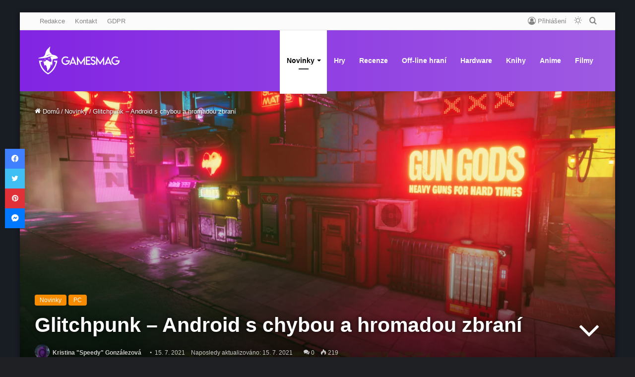

--- FILE ---
content_type: text/html; charset=UTF-8
request_url: https://gamesmag.cz/2021/07/15/glitchpunk-android-s-chybou-a-hromadou-zbrani/
body_size: 35262
content:
<!DOCTYPE html>
<html lang="cs" class="dark-skin" data-skin="dark">
<head>
	<meta charset="UTF-8" />
	<link rel="profile" href="https://gmpg.org/xfn/11" />
	
<meta http-equiv='x-dns-prefetch-control' content='on'>
<link rel='dns-prefetch' href='//cdnjs.cloudflare.com' />
<link rel='dns-prefetch' href='//ajax.googleapis.com' />
<link rel='dns-prefetch' href='//fonts.googleapis.com' />
<link rel='dns-prefetch' href='//fonts.gstatic.com' />
<link rel='dns-prefetch' href='//s.gravatar.com' />
<link rel='dns-prefetch' href='//www.google-analytics.com' />
<meta name='robots' content='index, follow, max-image-preview:large, max-snippet:-1, max-video-preview:-1' />
	<style>img:is([sizes="auto" i], [sizes^="auto," i]) { contain-intrinsic-size: 3000px 1500px }</style>
	<!-- Google tag (gtag.js) consent mode dataLayer added by Site Kit -->
<script type="text/javascript" id="google_gtagjs-js-consent-mode-data-layer">
/* <![CDATA[ */
window.dataLayer = window.dataLayer || [];function gtag(){dataLayer.push(arguments);}
gtag('consent', 'default', {"ad_personalization":"denied","ad_storage":"denied","ad_user_data":"denied","analytics_storage":"denied","functionality_storage":"denied","security_storage":"denied","personalization_storage":"denied","region":["AT","BE","BG","CH","CY","CZ","DE","DK","EE","ES","FI","FR","GB","GR","HR","HU","IE","IS","IT","LI","LT","LU","LV","MT","NL","NO","PL","PT","RO","SE","SI","SK"],"wait_for_update":500});
window._googlesitekitConsentCategoryMap = {"statistics":["analytics_storage"],"marketing":["ad_storage","ad_user_data","ad_personalization"],"functional":["functionality_storage","security_storage"],"preferences":["personalization_storage"]};
window._googlesitekitConsents = {"ad_personalization":"denied","ad_storage":"denied","ad_user_data":"denied","analytics_storage":"denied","functionality_storage":"denied","security_storage":"denied","personalization_storage":"denied","region":["AT","BE","BG","CH","CY","CZ","DE","DK","EE","ES","FI","FR","GB","GR","HR","HU","IE","IS","IT","LI","LT","LU","LV","MT","NL","NO","PL","PT","RO","SE","SI","SK"],"wait_for_update":500};
/* ]]> */
</script>
<!-- End Google tag (gtag.js) consent mode dataLayer added by Site Kit -->

	<!-- This site is optimized with the Yoast SEO plugin v26.3 - https://yoast.com/wordpress/plugins/seo/ -->
	<title>Glitchpunk – Android s chybou a hromadou zbraní - Gamesmag.cz</title>
	<meta name="description" content="Glitchpunk vyjde příští měsíc v early access. Zahrajte si za androida s chybou v programu, která mu umožňuje jednat svobodně." />
	<link rel="canonical" href="https://gamesmag.cz/2021/07/15/glitchpunk-android-s-chybou-a-hromadou-zbrani/" />
	<meta property="og:locale" content="cs_CZ" />
	<meta property="og:type" content="article" />
	<meta property="og:title" content="Glitchpunk – Android s chybou a hromadou zbraní - Gamesmag.cz" />
	<meta property="og:description" content="Glitchpunk vyjde příští měsíc v early access. Zahrajte si za androida s chybou v programu, která mu umožňuje jednat svobodně." />
	<meta property="og:url" content="https://gamesmag.cz/2021/07/15/glitchpunk-android-s-chybou-a-hromadou-zbrani/" />
	<meta property="og:site_name" content="Gamesmag.cz" />
	<meta property="article:publisher" content="https://www.facebook.com/Gamesmagcz-356633128217543/" />
	<meta property="article:published_time" content="2021-07-15T15:00:00+00:00" />
	<meta property="og:image" content="https://gamesmag.cz/wp-content/uploads/2021/07/Glitchpunk-Banner.jpg" />
	<meta property="og:image:width" content="1920" />
	<meta property="og:image:height" content="1080" />
	<meta property="og:image:type" content="image/jpeg" />
	<meta name="author" content="Kristina &quot;Speedy&quot; Gonzálezová" />
	<meta name="twitter:card" content="summary_large_image" />
	<meta name="twitter:creator" content="@GamesmagC" />
	<meta name="twitter:site" content="@GamesmagC" />
	<meta name="twitter:label1" content="Napsal(a)" />
	<meta name="twitter:data1" content="Kristina &quot;Speedy&quot; Gonzálezová" />
	<meta name="twitter:label2" content="Odhadovaná doba čtení" />
	<meta name="twitter:data2" content="2 minuty" />
	<meta name="twitter:label3" content="Written by" />
	<meta name="twitter:data3" content="Kristina &quot;Speedy&quot; Gonzálezová" />
	<script type="application/ld+json" class="yoast-schema-graph">{"@context":"https://schema.org","@graph":[{"@type":"Article","@id":"https://gamesmag.cz/2021/07/15/glitchpunk-android-s-chybou-a-hromadou-zbrani/#article","isPartOf":{"@id":"https://gamesmag.cz/2021/07/15/glitchpunk-android-s-chybou-a-hromadou-zbrani/"},"author":[{"@id":"https://gamesmag.cz/#/schema/person/abcf50cfb1e7d93f7ac7a202ecab95df"}],"headline":"Glitchpunk – Android s chybou a hromadou zbraní","datePublished":"2021-07-15T15:00:00+00:00","mainEntityOfPage":{"@id":"https://gamesmag.cz/2021/07/15/glitchpunk-android-s-chybou-a-hromadou-zbrani/"},"wordCount":276,"commentCount":0,"publisher":{"@id":"https://gamesmag.cz/#organization"},"image":{"@id":"https://gamesmag.cz/2021/07/15/glitchpunk-android-s-chybou-a-hromadou-zbrani/#primaryimage"},"thumbnailUrl":"https://gamesmag.cz/wp-content/uploads/2021/07/Glitchpunk-Banner.jpg","keywords":["Glitchpunk","Trailer"],"articleSection":["Novinky","PC"],"inLanguage":"cs","potentialAction":[{"@type":"CommentAction","name":"Comment","target":["https://gamesmag.cz/2021/07/15/glitchpunk-android-s-chybou-a-hromadou-zbrani/#respond"]}]},{"@type":"WebPage","@id":"https://gamesmag.cz/2021/07/15/glitchpunk-android-s-chybou-a-hromadou-zbrani/","url":"https://gamesmag.cz/2021/07/15/glitchpunk-android-s-chybou-a-hromadou-zbrani/","name":"Glitchpunk – Android s chybou a hromadou zbraní - Gamesmag.cz","isPartOf":{"@id":"https://gamesmag.cz/#website"},"primaryImageOfPage":{"@id":"https://gamesmag.cz/2021/07/15/glitchpunk-android-s-chybou-a-hromadou-zbrani/#primaryimage"},"image":{"@id":"https://gamesmag.cz/2021/07/15/glitchpunk-android-s-chybou-a-hromadou-zbrani/#primaryimage"},"thumbnailUrl":"https://gamesmag.cz/wp-content/uploads/2021/07/Glitchpunk-Banner.jpg","datePublished":"2021-07-15T15:00:00+00:00","description":"Glitchpunk vyjde příští měsíc v early access. Zahrajte si za androida s chybou v programu, která mu umožňuje jednat svobodně.","breadcrumb":{"@id":"https://gamesmag.cz/2021/07/15/glitchpunk-android-s-chybou-a-hromadou-zbrani/#breadcrumb"},"inLanguage":"cs","potentialAction":[{"@type":"ReadAction","target":["https://gamesmag.cz/2021/07/15/glitchpunk-android-s-chybou-a-hromadou-zbrani/"]}]},{"@type":"ImageObject","inLanguage":"cs","@id":"https://gamesmag.cz/2021/07/15/glitchpunk-android-s-chybou-a-hromadou-zbrani/#primaryimage","url":"https://gamesmag.cz/wp-content/uploads/2021/07/Glitchpunk-Banner.jpg","contentUrl":"https://gamesmag.cz/wp-content/uploads/2021/07/Glitchpunk-Banner.jpg","width":1920,"height":1080,"caption":"Glitchpunk Banner"},{"@type":"BreadcrumbList","@id":"https://gamesmag.cz/2021/07/15/glitchpunk-android-s-chybou-a-hromadou-zbrani/#breadcrumb","itemListElement":[{"@type":"ListItem","position":1,"name":"Domů","item":"https://gamesmag.cz/"},{"@type":"ListItem","position":2,"name":"Glitchpunk – Android s chybou a hromadou zbraní"}]},{"@type":"WebSite","@id":"https://gamesmag.cz/#website","url":"https://gamesmag.cz/","name":"Gamesmag.cz","description":"Top magazín o hrách na trhu","publisher":{"@id":"https://gamesmag.cz/#organization"},"potentialAction":[{"@type":"SearchAction","target":{"@type":"EntryPoint","urlTemplate":"https://gamesmag.cz/?s={search_term_string}"},"query-input":{"@type":"PropertyValueSpecification","valueRequired":true,"valueName":"search_term_string"}}],"inLanguage":"cs"},{"@type":"Organization","@id":"https://gamesmag.cz/#organization","name":"Gamesmag","url":"https://gamesmag.cz/","logo":{"@type":"ImageObject","inLanguage":"cs","@id":"https://gamesmag.cz/#/schema/logo/image/","url":"https://gamesmag.cz/wp-content/uploads/2020/09/logoweb2xinvert.png","contentUrl":"https://gamesmag.cz/wp-content/uploads/2020/09/logoweb2xinvert.png","width":580,"height":224,"caption":"Gamesmag"},"image":{"@id":"https://gamesmag.cz/#/schema/logo/image/"},"sameAs":["https://www.facebook.com/Gamesmagcz-356633128217543/","https://x.com/GamesmagC","https://www.instagram.com/gamesmag.cz/","https://www.youtube.com/channel/UCS6Oj2KuWeJFWiRsYzD9ZUQ"]},{"@type":"Person","@id":"https://gamesmag.cz/#/schema/person/abcf50cfb1e7d93f7ac7a202ecab95df","name":"Kristina \"Speedy\" Gonzálezová","image":{"@type":"ImageObject","inLanguage":"cs","@id":"https://gamesmag.cz/#/schema/person/image/ca1c2c7257fdf09d71351a41032e7c61","url":"https://secure.gravatar.com/avatar/5d546f0c4e9f580e3c5cdc04cc63a890b677cb79acc2648d49eb852f5e14d200?s=96&d=https%3A%2F%2Fgamesmag.cz%2Fwp-content%2Fuploads%2F2021%2F12%2Fgravatar_default.png&r=g","contentUrl":"https://secure.gravatar.com/avatar/5d546f0c4e9f580e3c5cdc04cc63a890b677cb79acc2648d49eb852f5e14d200?s=96&d=https%3A%2F%2Fgamesmag.cz%2Fwp-content%2Fuploads%2F2021%2F12%2Fgravatar_default.png&r=g","caption":"Kristina \"Speedy\" Gonzálezová"},"description":"Ráda se označuji za sběratele konzolí, ale zatím jich vlastním pouhých 20. Čtení, hraní a historie jsou mojí vášní a nedostatek času na koníčky věčným problémem. Fantasy, sci-fi, horor, detektivka, komiks nic mi není cizí.","url":"https://gamesmag.cz/author/speedygonzalez/"}]}</script>
	<!-- / Yoast SEO plugin. -->


<link rel='dns-prefetch' href='//www.google.com' />
<link rel='dns-prefetch' href='//www.googletagmanager.com' />
<link rel='dns-prefetch' href='//pagead2.googlesyndication.com' />
<link rel="alternate" type="application/rss+xml" title="Gamesmag.cz &raquo; RSS zdroj" href="https://gamesmag.cz/feed/" />
<link rel="alternate" type="application/rss+xml" title="Gamesmag.cz &raquo; RSS komentářů" href="https://gamesmag.cz/comments/feed/" />
		<script type="text/javascript">try{if("undefined"!=typeof localStorage){var tieSkin=localStorage.getItem("tie-skin"),html=document.getElementsByTagName("html")[0].classList,htmlSkin="light";if(html.contains("dark-skin")&&(htmlSkin="dark"),null!=tieSkin&&tieSkin!=htmlSkin){html.add("tie-skin-inverted");var tieSkinInverted=!0}"dark"==tieSkin?html.add("dark-skin"):"light"==tieSkin&&html.remove("dark-skin")}}catch(t){console.log(t)}</script>
		<link rel="alternate" type="application/rss+xml" title="Gamesmag.cz &raquo; RSS komentářů pro Glitchpunk – Android s chybou a hromadou zbraní" href="https://gamesmag.cz/2021/07/15/glitchpunk-android-s-chybou-a-hromadou-zbrani/feed/" />

		<style type="text/css">
			:root{
			
					--main-nav-background: #1f2024;
					--main-nav-secondry-background: rgba(0,0,0,0.2);
					--main-nav-primary-color: #0088ff;
					--main-nav-contrast-primary-color: #FFFFFF;
					--main-nav-text-color: #FFFFFF;
					--main-nav-secondry-text-color: rgba(225,255,255,0.5);
					--main-nav-main-border-color: rgba(255,255,255,0.07);
					--main-nav-secondry-border-color: rgba(255,255,255,0.04);
				
			}
		</style>
	<meta name="viewport" content="width=device-width, initial-scale=1.0" /><script type="text/javascript">
/* <![CDATA[ */
window._wpemojiSettings = {"baseUrl":"https:\/\/s.w.org\/images\/core\/emoji\/16.0.1\/72x72\/","ext":".png","svgUrl":"https:\/\/s.w.org\/images\/core\/emoji\/16.0.1\/svg\/","svgExt":".svg","source":{"concatemoji":"https:\/\/gamesmag.cz\/wp-includes\/js\/wp-emoji-release.min.js?ver=6.8.3"}};
/*! This file is auto-generated */
!function(s,n){var o,i,e;function c(e){try{var t={supportTests:e,timestamp:(new Date).valueOf()};sessionStorage.setItem(o,JSON.stringify(t))}catch(e){}}function p(e,t,n){e.clearRect(0,0,e.canvas.width,e.canvas.height),e.fillText(t,0,0);var t=new Uint32Array(e.getImageData(0,0,e.canvas.width,e.canvas.height).data),a=(e.clearRect(0,0,e.canvas.width,e.canvas.height),e.fillText(n,0,0),new Uint32Array(e.getImageData(0,0,e.canvas.width,e.canvas.height).data));return t.every(function(e,t){return e===a[t]})}function u(e,t){e.clearRect(0,0,e.canvas.width,e.canvas.height),e.fillText(t,0,0);for(var n=e.getImageData(16,16,1,1),a=0;a<n.data.length;a++)if(0!==n.data[a])return!1;return!0}function f(e,t,n,a){switch(t){case"flag":return n(e,"\ud83c\udff3\ufe0f\u200d\u26a7\ufe0f","\ud83c\udff3\ufe0f\u200b\u26a7\ufe0f")?!1:!n(e,"\ud83c\udde8\ud83c\uddf6","\ud83c\udde8\u200b\ud83c\uddf6")&&!n(e,"\ud83c\udff4\udb40\udc67\udb40\udc62\udb40\udc65\udb40\udc6e\udb40\udc67\udb40\udc7f","\ud83c\udff4\u200b\udb40\udc67\u200b\udb40\udc62\u200b\udb40\udc65\u200b\udb40\udc6e\u200b\udb40\udc67\u200b\udb40\udc7f");case"emoji":return!a(e,"\ud83e\udedf")}return!1}function g(e,t,n,a){var r="undefined"!=typeof WorkerGlobalScope&&self instanceof WorkerGlobalScope?new OffscreenCanvas(300,150):s.createElement("canvas"),o=r.getContext("2d",{willReadFrequently:!0}),i=(o.textBaseline="top",o.font="600 32px Arial",{});return e.forEach(function(e){i[e]=t(o,e,n,a)}),i}function t(e){var t=s.createElement("script");t.src=e,t.defer=!0,s.head.appendChild(t)}"undefined"!=typeof Promise&&(o="wpEmojiSettingsSupports",i=["flag","emoji"],n.supports={everything:!0,everythingExceptFlag:!0},e=new Promise(function(e){s.addEventListener("DOMContentLoaded",e,{once:!0})}),new Promise(function(t){var n=function(){try{var e=JSON.parse(sessionStorage.getItem(o));if("object"==typeof e&&"number"==typeof e.timestamp&&(new Date).valueOf()<e.timestamp+604800&&"object"==typeof e.supportTests)return e.supportTests}catch(e){}return null}();if(!n){if("undefined"!=typeof Worker&&"undefined"!=typeof OffscreenCanvas&&"undefined"!=typeof URL&&URL.createObjectURL&&"undefined"!=typeof Blob)try{var e="postMessage("+g.toString()+"("+[JSON.stringify(i),f.toString(),p.toString(),u.toString()].join(",")+"));",a=new Blob([e],{type:"text/javascript"}),r=new Worker(URL.createObjectURL(a),{name:"wpTestEmojiSupports"});return void(r.onmessage=function(e){c(n=e.data),r.terminate(),t(n)})}catch(e){}c(n=g(i,f,p,u))}t(n)}).then(function(e){for(var t in e)n.supports[t]=e[t],n.supports.everything=n.supports.everything&&n.supports[t],"flag"!==t&&(n.supports.everythingExceptFlag=n.supports.everythingExceptFlag&&n.supports[t]);n.supports.everythingExceptFlag=n.supports.everythingExceptFlag&&!n.supports.flag,n.DOMReady=!1,n.readyCallback=function(){n.DOMReady=!0}}).then(function(){return e}).then(function(){var e;n.supports.everything||(n.readyCallback(),(e=n.source||{}).concatemoji?t(e.concatemoji):e.wpemoji&&e.twemoji&&(t(e.twemoji),t(e.wpemoji)))}))}((window,document),window._wpemojiSettings);
/* ]]> */
</script>
<link rel='stylesheet' id='gs-swiper-css' href='https://gamesmag.cz/wp-content/plugins/gs-logo-slider/assets/libs/swiper-js/swiper.min.css?ver=3.7.7' type='text/css' media='all' />
<link rel='stylesheet' id='gs-tippyjs-css' href='https://gamesmag.cz/wp-content/plugins/gs-logo-slider/assets/libs/tippyjs/tippy.css?ver=3.7.7' type='text/css' media='all' />
<link rel='stylesheet' id='gs-logo-public-css' href='https://gamesmag.cz/wp-content/plugins/gs-logo-slider/assets/css/gs-logo.min.css?ver=3.7.7' type='text/css' media='all' />
<style id='wp-emoji-styles-inline-css' type='text/css'>

	img.wp-smiley, img.emoji {
		display: inline !important;
		border: none !important;
		box-shadow: none !important;
		height: 1em !important;
		width: 1em !important;
		margin: 0 0.07em !important;
		vertical-align: -0.1em !important;
		background: none !important;
		padding: 0 !important;
	}
</style>
<link rel='stylesheet' id='wp-block-library-css' href='https://gamesmag.cz/wp-includes/css/dist/block-library/style.min.css?ver=6.8.3' type='text/css' media='all' />
<style id='wp-block-library-theme-inline-css' type='text/css'>
.wp-block-audio :where(figcaption){color:#555;font-size:13px;text-align:center}.is-dark-theme .wp-block-audio :where(figcaption){color:#ffffffa6}.wp-block-audio{margin:0 0 1em}.wp-block-code{border:1px solid #ccc;border-radius:4px;font-family:Menlo,Consolas,monaco,monospace;padding:.8em 1em}.wp-block-embed :where(figcaption){color:#555;font-size:13px;text-align:center}.is-dark-theme .wp-block-embed :where(figcaption){color:#ffffffa6}.wp-block-embed{margin:0 0 1em}.blocks-gallery-caption{color:#555;font-size:13px;text-align:center}.is-dark-theme .blocks-gallery-caption{color:#ffffffa6}:root :where(.wp-block-image figcaption){color:#555;font-size:13px;text-align:center}.is-dark-theme :root :where(.wp-block-image figcaption){color:#ffffffa6}.wp-block-image{margin:0 0 1em}.wp-block-pullquote{border-bottom:4px solid;border-top:4px solid;color:currentColor;margin-bottom:1.75em}.wp-block-pullquote cite,.wp-block-pullquote footer,.wp-block-pullquote__citation{color:currentColor;font-size:.8125em;font-style:normal;text-transform:uppercase}.wp-block-quote{border-left:.25em solid;margin:0 0 1.75em;padding-left:1em}.wp-block-quote cite,.wp-block-quote footer{color:currentColor;font-size:.8125em;font-style:normal;position:relative}.wp-block-quote:where(.has-text-align-right){border-left:none;border-right:.25em solid;padding-left:0;padding-right:1em}.wp-block-quote:where(.has-text-align-center){border:none;padding-left:0}.wp-block-quote.is-large,.wp-block-quote.is-style-large,.wp-block-quote:where(.is-style-plain){border:none}.wp-block-search .wp-block-search__label{font-weight:700}.wp-block-search__button{border:1px solid #ccc;padding:.375em .625em}:where(.wp-block-group.has-background){padding:1.25em 2.375em}.wp-block-separator.has-css-opacity{opacity:.4}.wp-block-separator{border:none;border-bottom:2px solid;margin-left:auto;margin-right:auto}.wp-block-separator.has-alpha-channel-opacity{opacity:1}.wp-block-separator:not(.is-style-wide):not(.is-style-dots){width:100px}.wp-block-separator.has-background:not(.is-style-dots){border-bottom:none;height:1px}.wp-block-separator.has-background:not(.is-style-wide):not(.is-style-dots){height:2px}.wp-block-table{margin:0 0 1em}.wp-block-table td,.wp-block-table th{word-break:normal}.wp-block-table :where(figcaption){color:#555;font-size:13px;text-align:center}.is-dark-theme .wp-block-table :where(figcaption){color:#ffffffa6}.wp-block-video :where(figcaption){color:#555;font-size:13px;text-align:center}.is-dark-theme .wp-block-video :where(figcaption){color:#ffffffa6}.wp-block-video{margin:0 0 1em}:root :where(.wp-block-template-part.has-background){margin-bottom:0;margin-top:0;padding:1.25em 2.375em}
</style>
<style id='classic-theme-styles-inline-css' type='text/css'>
/*! This file is auto-generated */
.wp-block-button__link{color:#fff;background-color:#32373c;border-radius:9999px;box-shadow:none;text-decoration:none;padding:calc(.667em + 2px) calc(1.333em + 2px);font-size:1.125em}.wp-block-file__button{background:#32373c;color:#fff;text-decoration:none}
</style>
<style id='co-authors-plus-coauthors-style-inline-css' type='text/css'>
.wp-block-co-authors-plus-coauthors.is-layout-flow [class*=wp-block-co-authors-plus]{display:inline}

</style>
<style id='co-authors-plus-avatar-style-inline-css' type='text/css'>
.wp-block-co-authors-plus-avatar :where(img){height:auto;max-width:100%;vertical-align:bottom}.wp-block-co-authors-plus-coauthors.is-layout-flow .wp-block-co-authors-plus-avatar :where(img){vertical-align:middle}.wp-block-co-authors-plus-avatar:is(.alignleft,.alignright){display:table}.wp-block-co-authors-plus-avatar.aligncenter{display:table;margin-inline:auto}

</style>
<style id='co-authors-plus-image-style-inline-css' type='text/css'>
.wp-block-co-authors-plus-image{margin-bottom:0}.wp-block-co-authors-plus-image :where(img){height:auto;max-width:100%;vertical-align:bottom}.wp-block-co-authors-plus-coauthors.is-layout-flow .wp-block-co-authors-plus-image :where(img){vertical-align:middle}.wp-block-co-authors-plus-image:is(.alignfull,.alignwide) :where(img){width:100%}.wp-block-co-authors-plus-image:is(.alignleft,.alignright){display:table}.wp-block-co-authors-plus-image.aligncenter{display:table;margin-inline:auto}

</style>
<style id='global-styles-inline-css' type='text/css'>
:root{--wp--preset--aspect-ratio--square: 1;--wp--preset--aspect-ratio--4-3: 4/3;--wp--preset--aspect-ratio--3-4: 3/4;--wp--preset--aspect-ratio--3-2: 3/2;--wp--preset--aspect-ratio--2-3: 2/3;--wp--preset--aspect-ratio--16-9: 16/9;--wp--preset--aspect-ratio--9-16: 9/16;--wp--preset--color--black: #000000;--wp--preset--color--cyan-bluish-gray: #abb8c3;--wp--preset--color--white: #ffffff;--wp--preset--color--pale-pink: #f78da7;--wp--preset--color--vivid-red: #cf2e2e;--wp--preset--color--luminous-vivid-orange: #ff6900;--wp--preset--color--luminous-vivid-amber: #fcb900;--wp--preset--color--light-green-cyan: #7bdcb5;--wp--preset--color--vivid-green-cyan: #00d084;--wp--preset--color--pale-cyan-blue: #8ed1fc;--wp--preset--color--vivid-cyan-blue: #0693e3;--wp--preset--color--vivid-purple: #9b51e0;--wp--preset--gradient--vivid-cyan-blue-to-vivid-purple: linear-gradient(135deg,rgba(6,147,227,1) 0%,rgb(155,81,224) 100%);--wp--preset--gradient--light-green-cyan-to-vivid-green-cyan: linear-gradient(135deg,rgb(122,220,180) 0%,rgb(0,208,130) 100%);--wp--preset--gradient--luminous-vivid-amber-to-luminous-vivid-orange: linear-gradient(135deg,rgba(252,185,0,1) 0%,rgba(255,105,0,1) 100%);--wp--preset--gradient--luminous-vivid-orange-to-vivid-red: linear-gradient(135deg,rgba(255,105,0,1) 0%,rgb(207,46,46) 100%);--wp--preset--gradient--very-light-gray-to-cyan-bluish-gray: linear-gradient(135deg,rgb(238,238,238) 0%,rgb(169,184,195) 100%);--wp--preset--gradient--cool-to-warm-spectrum: linear-gradient(135deg,rgb(74,234,220) 0%,rgb(151,120,209) 20%,rgb(207,42,186) 40%,rgb(238,44,130) 60%,rgb(251,105,98) 80%,rgb(254,248,76) 100%);--wp--preset--gradient--blush-light-purple: linear-gradient(135deg,rgb(255,206,236) 0%,rgb(152,150,240) 100%);--wp--preset--gradient--blush-bordeaux: linear-gradient(135deg,rgb(254,205,165) 0%,rgb(254,45,45) 50%,rgb(107,0,62) 100%);--wp--preset--gradient--luminous-dusk: linear-gradient(135deg,rgb(255,203,112) 0%,rgb(199,81,192) 50%,rgb(65,88,208) 100%);--wp--preset--gradient--pale-ocean: linear-gradient(135deg,rgb(255,245,203) 0%,rgb(182,227,212) 50%,rgb(51,167,181) 100%);--wp--preset--gradient--electric-grass: linear-gradient(135deg,rgb(202,248,128) 0%,rgb(113,206,126) 100%);--wp--preset--gradient--midnight: linear-gradient(135deg,rgb(2,3,129) 0%,rgb(40,116,252) 100%);--wp--preset--font-size--small: 13px;--wp--preset--font-size--medium: 20px;--wp--preset--font-size--large: 36px;--wp--preset--font-size--x-large: 42px;--wp--preset--spacing--20: 0.44rem;--wp--preset--spacing--30: 0.67rem;--wp--preset--spacing--40: 1rem;--wp--preset--spacing--50: 1.5rem;--wp--preset--spacing--60: 2.25rem;--wp--preset--spacing--70: 3.38rem;--wp--preset--spacing--80: 5.06rem;--wp--preset--shadow--natural: 6px 6px 9px rgba(0, 0, 0, 0.2);--wp--preset--shadow--deep: 12px 12px 50px rgba(0, 0, 0, 0.4);--wp--preset--shadow--sharp: 6px 6px 0px rgba(0, 0, 0, 0.2);--wp--preset--shadow--outlined: 6px 6px 0px -3px rgba(255, 255, 255, 1), 6px 6px rgba(0, 0, 0, 1);--wp--preset--shadow--crisp: 6px 6px 0px rgba(0, 0, 0, 1);}:where(.is-layout-flex){gap: 0.5em;}:where(.is-layout-grid){gap: 0.5em;}body .is-layout-flex{display: flex;}.is-layout-flex{flex-wrap: wrap;align-items: center;}.is-layout-flex > :is(*, div){margin: 0;}body .is-layout-grid{display: grid;}.is-layout-grid > :is(*, div){margin: 0;}:where(.wp-block-columns.is-layout-flex){gap: 2em;}:where(.wp-block-columns.is-layout-grid){gap: 2em;}:where(.wp-block-post-template.is-layout-flex){gap: 1.25em;}:where(.wp-block-post-template.is-layout-grid){gap: 1.25em;}.has-black-color{color: var(--wp--preset--color--black) !important;}.has-cyan-bluish-gray-color{color: var(--wp--preset--color--cyan-bluish-gray) !important;}.has-white-color{color: var(--wp--preset--color--white) !important;}.has-pale-pink-color{color: var(--wp--preset--color--pale-pink) !important;}.has-vivid-red-color{color: var(--wp--preset--color--vivid-red) !important;}.has-luminous-vivid-orange-color{color: var(--wp--preset--color--luminous-vivid-orange) !important;}.has-luminous-vivid-amber-color{color: var(--wp--preset--color--luminous-vivid-amber) !important;}.has-light-green-cyan-color{color: var(--wp--preset--color--light-green-cyan) !important;}.has-vivid-green-cyan-color{color: var(--wp--preset--color--vivid-green-cyan) !important;}.has-pale-cyan-blue-color{color: var(--wp--preset--color--pale-cyan-blue) !important;}.has-vivid-cyan-blue-color{color: var(--wp--preset--color--vivid-cyan-blue) !important;}.has-vivid-purple-color{color: var(--wp--preset--color--vivid-purple) !important;}.has-black-background-color{background-color: var(--wp--preset--color--black) !important;}.has-cyan-bluish-gray-background-color{background-color: var(--wp--preset--color--cyan-bluish-gray) !important;}.has-white-background-color{background-color: var(--wp--preset--color--white) !important;}.has-pale-pink-background-color{background-color: var(--wp--preset--color--pale-pink) !important;}.has-vivid-red-background-color{background-color: var(--wp--preset--color--vivid-red) !important;}.has-luminous-vivid-orange-background-color{background-color: var(--wp--preset--color--luminous-vivid-orange) !important;}.has-luminous-vivid-amber-background-color{background-color: var(--wp--preset--color--luminous-vivid-amber) !important;}.has-light-green-cyan-background-color{background-color: var(--wp--preset--color--light-green-cyan) !important;}.has-vivid-green-cyan-background-color{background-color: var(--wp--preset--color--vivid-green-cyan) !important;}.has-pale-cyan-blue-background-color{background-color: var(--wp--preset--color--pale-cyan-blue) !important;}.has-vivid-cyan-blue-background-color{background-color: var(--wp--preset--color--vivid-cyan-blue) !important;}.has-vivid-purple-background-color{background-color: var(--wp--preset--color--vivid-purple) !important;}.has-black-border-color{border-color: var(--wp--preset--color--black) !important;}.has-cyan-bluish-gray-border-color{border-color: var(--wp--preset--color--cyan-bluish-gray) !important;}.has-white-border-color{border-color: var(--wp--preset--color--white) !important;}.has-pale-pink-border-color{border-color: var(--wp--preset--color--pale-pink) !important;}.has-vivid-red-border-color{border-color: var(--wp--preset--color--vivid-red) !important;}.has-luminous-vivid-orange-border-color{border-color: var(--wp--preset--color--luminous-vivid-orange) !important;}.has-luminous-vivid-amber-border-color{border-color: var(--wp--preset--color--luminous-vivid-amber) !important;}.has-light-green-cyan-border-color{border-color: var(--wp--preset--color--light-green-cyan) !important;}.has-vivid-green-cyan-border-color{border-color: var(--wp--preset--color--vivid-green-cyan) !important;}.has-pale-cyan-blue-border-color{border-color: var(--wp--preset--color--pale-cyan-blue) !important;}.has-vivid-cyan-blue-border-color{border-color: var(--wp--preset--color--vivid-cyan-blue) !important;}.has-vivid-purple-border-color{border-color: var(--wp--preset--color--vivid-purple) !important;}.has-vivid-cyan-blue-to-vivid-purple-gradient-background{background: var(--wp--preset--gradient--vivid-cyan-blue-to-vivid-purple) !important;}.has-light-green-cyan-to-vivid-green-cyan-gradient-background{background: var(--wp--preset--gradient--light-green-cyan-to-vivid-green-cyan) !important;}.has-luminous-vivid-amber-to-luminous-vivid-orange-gradient-background{background: var(--wp--preset--gradient--luminous-vivid-amber-to-luminous-vivid-orange) !important;}.has-luminous-vivid-orange-to-vivid-red-gradient-background{background: var(--wp--preset--gradient--luminous-vivid-orange-to-vivid-red) !important;}.has-very-light-gray-to-cyan-bluish-gray-gradient-background{background: var(--wp--preset--gradient--very-light-gray-to-cyan-bluish-gray) !important;}.has-cool-to-warm-spectrum-gradient-background{background: var(--wp--preset--gradient--cool-to-warm-spectrum) !important;}.has-blush-light-purple-gradient-background{background: var(--wp--preset--gradient--blush-light-purple) !important;}.has-blush-bordeaux-gradient-background{background: var(--wp--preset--gradient--blush-bordeaux) !important;}.has-luminous-dusk-gradient-background{background: var(--wp--preset--gradient--luminous-dusk) !important;}.has-pale-ocean-gradient-background{background: var(--wp--preset--gradient--pale-ocean) !important;}.has-electric-grass-gradient-background{background: var(--wp--preset--gradient--electric-grass) !important;}.has-midnight-gradient-background{background: var(--wp--preset--gradient--midnight) !important;}.has-small-font-size{font-size: var(--wp--preset--font-size--small) !important;}.has-medium-font-size{font-size: var(--wp--preset--font-size--medium) !important;}.has-large-font-size{font-size: var(--wp--preset--font-size--large) !important;}.has-x-large-font-size{font-size: var(--wp--preset--font-size--x-large) !important;}
:where(.wp-block-post-template.is-layout-flex){gap: 1.25em;}:where(.wp-block-post-template.is-layout-grid){gap: 1.25em;}
:where(.wp-block-columns.is-layout-flex){gap: 2em;}:where(.wp-block-columns.is-layout-grid){gap: 2em;}
:root :where(.wp-block-pullquote){font-size: 1.5em;line-height: 1.6;}
</style>
<style id='age-gate-custom-inline-css' type='text/css'>
:root{--ag-background-color: rgba(176,176,176,0.2);--ag-background-image-position: center center;--ag-background-image-opacity: 1;--ag-form-background: rgba(255,255,255,1);--ag-text-color: #000000;--ag-blur: 10px;}
</style>
<link rel='stylesheet' id='age-gate-css' href='https://gamesmag.cz/wp-content/plugins/age-gate/dist/main.css?ver=3.7.2' type='text/css' media='all' />
<style id='age-gate-options-inline-css' type='text/css'>
:root{--ag-background-color: rgba(176,176,176,0.2);--ag-background-image-position: center center;--ag-background-image-opacity: 1;--ag-form-background: rgba(255,255,255,1);--ag-text-color: #000000;--ag-blur: 10px;}
</style>
<link rel='stylesheet' id='awsm-team-css-css' href='https://gamesmag.cz/wp-content/plugins/awsm-team-pro/css/team.min.css?ver=1.10.2' type='text/css' media='all' />
<link rel='stylesheet' id='wpdiscuz-frontend-css-css' href='https://gamesmag.cz/wp-content/plugins/wpdiscuz/themes/default/style.css?ver=7.6.37' type='text/css' media='all' />
<style id='wpdiscuz-frontend-css-inline-css' type='text/css'>
 #wpdcom .wpd-blog-administrator .wpd-comment-label{color:#ffffff;background-color:#723c90;border:none}#wpdcom .wpd-blog-administrator .wpd-comment-author, #wpdcom .wpd-blog-administrator .wpd-comment-author a{color:#723c90}#wpdcom.wpd-layout-1 .wpd-comment .wpd-blog-administrator .wpd-avatar img{border-color:#723c90}#wpdcom.wpd-layout-2 .wpd-comment.wpd-reply .wpd-comment-wrap.wpd-blog-administrator{border-left:3px solid #723c90}#wpdcom.wpd-layout-2 .wpd-comment .wpd-blog-administrator .wpd-avatar img{border-bottom-color:#723c90}#wpdcom.wpd-layout-3 .wpd-blog-administrator .wpd-comment-subheader{border-top:1px dashed #723c90}#wpdcom.wpd-layout-3 .wpd-reply .wpd-blog-administrator .wpd-comment-right{border-left:1px solid #723c90}#wpdcom .wpd-blog-editor .wpd-comment-label{color:#ffffff;background-color:#723c90;border:none}#wpdcom .wpd-blog-editor .wpd-comment-author, #wpdcom .wpd-blog-editor .wpd-comment-author a{color:#723c90}#wpdcom.wpd-layout-1 .wpd-comment .wpd-blog-editor .wpd-avatar img{border-color:#723c90}#wpdcom.wpd-layout-2 .wpd-comment.wpd-reply .wpd-comment-wrap.wpd-blog-editor{border-left:3px solid #723c90}#wpdcom.wpd-layout-2 .wpd-comment .wpd-blog-editor .wpd-avatar img{border-bottom-color:#723c90}#wpdcom.wpd-layout-3 .wpd-blog-editor .wpd-comment-subheader{border-top:1px dashed #723c90}#wpdcom.wpd-layout-3 .wpd-reply .wpd-blog-editor .wpd-comment-right{border-left:1px solid #723c90}#wpdcom .wpd-blog-author .wpd-comment-label{color:#ffffff;background-color:#723c90;border:none}#wpdcom .wpd-blog-author .wpd-comment-author, #wpdcom .wpd-blog-author .wpd-comment-author a{color:#723c90}#wpdcom.wpd-layout-1 .wpd-comment .wpd-blog-author .wpd-avatar img{border-color:#723c90}#wpdcom.wpd-layout-2 .wpd-comment .wpd-blog-author .wpd-avatar img{border-bottom-color:#723c90}#wpdcom.wpd-layout-3 .wpd-blog-author .wpd-comment-subheader{border-top:1px dashed #723c90}#wpdcom.wpd-layout-3 .wpd-reply .wpd-blog-author .wpd-comment-right{border-left:1px solid #723c90}#wpdcom .wpd-blog-contributor .wpd-comment-label{color:#ffffff;background-color:#723c90;border:none}#wpdcom .wpd-blog-contributor .wpd-comment-author, #wpdcom .wpd-blog-contributor .wpd-comment-author a{color:#723c90}#wpdcom.wpd-layout-1 .wpd-comment .wpd-blog-contributor .wpd-avatar img{border-color:#723c90}#wpdcom.wpd-layout-2 .wpd-comment .wpd-blog-contributor .wpd-avatar img{border-bottom-color:#723c90}#wpdcom.wpd-layout-3 .wpd-blog-contributor .wpd-comment-subheader{border-top:1px dashed #723c90}#wpdcom.wpd-layout-3 .wpd-reply .wpd-blog-contributor .wpd-comment-right{border-left:1px solid #723c90}#wpdcom .wpd-blog-subscriber .wpd-comment-label{color:#ffffff;background-color:#723c90;border:none}#wpdcom .wpd-blog-subscriber .wpd-comment-author, #wpdcom .wpd-blog-subscriber .wpd-comment-author a{color:#723c90}#wpdcom.wpd-layout-2 .wpd-comment .wpd-blog-subscriber .wpd-avatar img{border-bottom-color:#723c90}#wpdcom.wpd-layout-3 .wpd-blog-subscriber .wpd-comment-subheader{border-top:1px dashed #723c90}#wpdcom .wpd-blog-customer .wpd-comment-label{color:#ffffff;background-color:#00B38F;border:none}#wpdcom .wpd-blog-customer .wpd-comment-author, #wpdcom .wpd-blog-customer .wpd-comment-author a{color:#00B38F}#wpdcom.wpd-layout-1 .wpd-comment .wpd-blog-customer .wpd-avatar img{border-color:#00B38F}#wpdcom.wpd-layout-2 .wpd-comment .wpd-blog-customer .wpd-avatar img{border-bottom-color:#00B38F}#wpdcom.wpd-layout-3 .wpd-blog-customer .wpd-comment-subheader{border-top:1px dashed #00B38F}#wpdcom.wpd-layout-3 .wpd-reply .wpd-blog-customer .wpd-comment-right{border-left:1px solid #00B38F}#wpdcom .wpd-blog-shop_manager .wpd-comment-label{color:#ffffff;background-color:#00B38F;border:none}#wpdcom .wpd-blog-shop_manager .wpd-comment-author, #wpdcom .wpd-blog-shop_manager .wpd-comment-author a{color:#00B38F}#wpdcom.wpd-layout-1 .wpd-comment .wpd-blog-shop_manager .wpd-avatar img{border-color:#00B38F}#wpdcom.wpd-layout-2 .wpd-comment .wpd-blog-shop_manager .wpd-avatar img{border-bottom-color:#00B38F}#wpdcom.wpd-layout-3 .wpd-blog-shop_manager .wpd-comment-subheader{border-top:1px dashed #00B38F}#wpdcom.wpd-layout-3 .wpd-reply .wpd-blog-shop_manager .wpd-comment-right{border-left:1px solid #00B38F}#wpdcom .wpd-blog-cqpim_client .wpd-comment-label{color:#ffffff;background-color:#00B38F;border:none}#wpdcom .wpd-blog-cqpim_client .wpd-comment-author, #wpdcom .wpd-blog-cqpim_client .wpd-comment-author a{color:#00B38F}#wpdcom.wpd-layout-1 .wpd-comment .wpd-blog-cqpim_client .wpd-avatar img{border-color:#00B38F}#wpdcom.wpd-layout-2 .wpd-comment .wpd-blog-cqpim_client .wpd-avatar img{border-bottom-color:#00B38F}#wpdcom.wpd-layout-3 .wpd-blog-cqpim_client .wpd-comment-subheader{border-top:1px dashed #00B38F}#wpdcom.wpd-layout-3 .wpd-reply .wpd-blog-cqpim_client .wpd-comment-right{border-left:1px solid #00B38F}#wpdcom .wpd-blog-cqpim_admin .wpd-comment-label{color:#ffffff;background-color:#00B38F;border:none}#wpdcom .wpd-blog-cqpim_admin .wpd-comment-author, #wpdcom .wpd-blog-cqpim_admin .wpd-comment-author a{color:#00B38F}#wpdcom.wpd-layout-1 .wpd-comment .wpd-blog-cqpim_admin .wpd-avatar img{border-color:#00B38F}#wpdcom.wpd-layout-2 .wpd-comment .wpd-blog-cqpim_admin .wpd-avatar img{border-bottom-color:#00B38F}#wpdcom.wpd-layout-3 .wpd-blog-cqpim_admin .wpd-comment-subheader{border-top:1px dashed #00B38F}#wpdcom.wpd-layout-3 .wpd-reply .wpd-blog-cqpim_admin .wpd-comment-right{border-left:1px solid #00B38F}#wpdcom .wpd-blog-cqpim_redakce .wpd-comment-label{color:#ffffff;background-color:#00B38F;border:none}#wpdcom .wpd-blog-cqpim_redakce .wpd-comment-author, #wpdcom .wpd-blog-cqpim_redakce .wpd-comment-author a{color:#00B38F}#wpdcom.wpd-layout-1 .wpd-comment .wpd-blog-cqpim_redakce .wpd-avatar img{border-color:#00B38F}#wpdcom.wpd-layout-2 .wpd-comment .wpd-blog-cqpim_redakce .wpd-avatar img{border-bottom-color:#00B38F}#wpdcom.wpd-layout-3 .wpd-blog-cqpim_redakce .wpd-comment-subheader{border-top:1px dashed #00B38F}#wpdcom.wpd-layout-3 .wpd-reply .wpd-blog-cqpim_redakce .wpd-comment-right{border-left:1px solid #00B38F}#wpdcom .wpd-blog-translator .wpd-comment-label{color:#ffffff;background-color:#00B38F;border:none}#wpdcom .wpd-blog-translator .wpd-comment-author, #wpdcom .wpd-blog-translator .wpd-comment-author a{color:#00B38F}#wpdcom.wpd-layout-1 .wpd-comment .wpd-blog-translator .wpd-avatar img{border-color:#00B38F}#wpdcom.wpd-layout-2 .wpd-comment .wpd-blog-translator .wpd-avatar img{border-bottom-color:#00B38F}#wpdcom.wpd-layout-3 .wpd-blog-translator .wpd-comment-subheader{border-top:1px dashed #00B38F}#wpdcom.wpd-layout-3 .wpd-reply .wpd-blog-translator .wpd-comment-right{border-left:1px solid #00B38F}#wpdcom .wpd-blog-wpseo_manager .wpd-comment-label{color:#ffffff;background-color:#723c90;border:none}#wpdcom .wpd-blog-wpseo_manager .wpd-comment-author, #wpdcom .wpd-blog-wpseo_manager .wpd-comment-author a{color:#723c90}#wpdcom.wpd-layout-1 .wpd-comment .wpd-blog-wpseo_manager .wpd-avatar img{border-color:#723c90}#wpdcom.wpd-layout-2 .wpd-comment .wpd-blog-wpseo_manager .wpd-avatar img{border-bottom-color:#723c90}#wpdcom.wpd-layout-3 .wpd-blog-wpseo_manager .wpd-comment-subheader{border-top:1px dashed #723c90}#wpdcom.wpd-layout-3 .wpd-reply .wpd-blog-wpseo_manager .wpd-comment-right{border-left:1px solid #723c90}#wpdcom .wpd-blog-wpseo_editor .wpd-comment-label{color:#ffffff;background-color:#723c90;border:none}#wpdcom .wpd-blog-wpseo_editor .wpd-comment-author, #wpdcom .wpd-blog-wpseo_editor .wpd-comment-author a{color:#723c90}#wpdcom.wpd-layout-1 .wpd-comment .wpd-blog-wpseo_editor .wpd-avatar img{border-color:#723c90}#wpdcom.wpd-layout-2 .wpd-comment .wpd-blog-wpseo_editor .wpd-avatar img{border-bottom-color:#723c90}#wpdcom.wpd-layout-3 .wpd-blog-wpseo_editor .wpd-comment-subheader{border-top:1px dashed #723c90}#wpdcom.wpd-layout-3 .wpd-reply .wpd-blog-wpseo_editor .wpd-comment-right{border-left:1px solid #723c90}#wpdcom .wpd-blog-post_author .wpd-comment-label{color:#ffffff;background-color:#723c90;border:none}#wpdcom .wpd-blog-post_author .wpd-comment-author, #wpdcom .wpd-blog-post_author .wpd-comment-author a{color:#723c90}#wpdcom .wpd-blog-post_author .wpd-avatar img{border-color:#723c90}#wpdcom.wpd-layout-1 .wpd-comment .wpd-blog-post_author .wpd-avatar img{border-color:#723c90}#wpdcom.wpd-layout-2 .wpd-comment.wpd-reply .wpd-comment-wrap.wpd-blog-post_author{border-left:3px solid #723c90}#wpdcom.wpd-layout-2 .wpd-comment .wpd-blog-post_author .wpd-avatar img{border-bottom-color:#723c90}#wpdcom.wpd-layout-3 .wpd-blog-post_author .wpd-comment-subheader{border-top:1px dashed #723c90}#wpdcom.wpd-layout-3 .wpd-reply .wpd-blog-post_author .wpd-comment-right{border-left:1px solid #723c90}#wpdcom .wpd-blog-guest .wpd-comment-label{color:#ffffff;background-color:#723c90;border:none}#wpdcom .wpd-blog-guest .wpd-comment-author, #wpdcom .wpd-blog-guest .wpd-comment-author a{color:#723c90}#wpdcom.wpd-layout-3 .wpd-blog-guest .wpd-comment-subheader{border-top:1px dashed #723c90}#comments, #respond, .comments-area, #wpdcom{}#wpdcom .ql-editor > *{color:#777777}#wpdcom .ql-editor::before{}#wpdcom .ql-toolbar{border:1px solid #DDDDDD;border-top:none}#wpdcom .ql-container{border:1px solid #DDDDDD;border-bottom:none}#wpdcom .wpd-form-row .wpdiscuz-item input[type="text"], #wpdcom .wpd-form-row .wpdiscuz-item input[type="email"], #wpdcom .wpd-form-row .wpdiscuz-item input[type="url"], #wpdcom .wpd-form-row .wpdiscuz-item input[type="color"], #wpdcom .wpd-form-row .wpdiscuz-item input[type="date"], #wpdcom .wpd-form-row .wpdiscuz-item input[type="datetime"], #wpdcom .wpd-form-row .wpdiscuz-item input[type="datetime-local"], #wpdcom .wpd-form-row .wpdiscuz-item input[type="month"], #wpdcom .wpd-form-row .wpdiscuz-item input[type="number"], #wpdcom .wpd-form-row .wpdiscuz-item input[type="time"], #wpdcom textarea, #wpdcom select{border:1px solid #DDDDDD;color:#777777}#wpdcom .wpd-form-row .wpdiscuz-item textarea{border:1px solid #DDDDDD}#wpdcom input::placeholder, #wpdcom textarea::placeholder, #wpdcom input::-moz-placeholder, #wpdcom textarea::-webkit-input-placeholder{}#wpdcom .wpd-comment-text{color:#777777}#wpdcom .wpd-thread-head .wpd-thread-info{border-bottom:2px solid #723c90}#wpdcom .wpd-thread-head .wpd-thread-info.wpd-reviews-tab svg{fill:#723c90}#wpdcom .wpd-thread-head .wpdiscuz-user-settings{border-bottom:2px solid #723c90}#wpdcom .wpd-thread-head .wpdiscuz-user-settings:hover{color:#723c90}#wpdcom .wpd-comment .wpd-follow-link:hover{color:#723c90}#wpdcom .wpd-comment-status .wpd-sticky{color:#723c90}#wpdcom .wpd-thread-filter .wpdf-active{color:#723c90;border-bottom-color:#723c90}#wpdcom .wpd-comment-info-bar{border:1px dashed #8f63a7;background:#f1ecf4}#wpdcom .wpd-comment-info-bar .wpd-current-view i{color:#723c90}#wpdcom .wpd-filter-view-all:hover{background:#723c90}#wpdcom .wpdiscuz-item .wpdiscuz-rating > label{color:#DDDDDD}#wpdcom .wpdiscuz-item .wpdiscuz-rating:not(:checked) > label:hover, .wpdiscuz-rating:not(:checked) > label:hover ~ label{}#wpdcom .wpdiscuz-item .wpdiscuz-rating > input ~ label:hover, #wpdcom .wpdiscuz-item .wpdiscuz-rating > input:not(:checked) ~ label:hover ~ label, #wpdcom .wpdiscuz-item .wpdiscuz-rating > input:not(:checked) ~ label:hover ~ label{color:#FFED85}#wpdcom .wpdiscuz-item .wpdiscuz-rating > input:checked ~ label:hover, #wpdcom .wpdiscuz-item .wpdiscuz-rating > input:checked ~ label:hover, #wpdcom .wpdiscuz-item .wpdiscuz-rating > label:hover ~ input:checked ~ label, #wpdcom .wpdiscuz-item .wpdiscuz-rating > input:checked + label:hover ~ label, #wpdcom .wpdiscuz-item .wpdiscuz-rating > input:checked ~ label:hover ~ label, .wpd-custom-field .wcf-active-star, #wpdcom .wpdiscuz-item .wpdiscuz-rating > input:checked ~ label{color:#FFD700}#wpd-post-rating .wpd-rating-wrap .wpd-rating-stars svg .wpd-star{fill:#DDDDDD}#wpd-post-rating .wpd-rating-wrap .wpd-rating-stars svg .wpd-active{fill:#FFD700}#wpd-post-rating .wpd-rating-wrap .wpd-rate-starts svg .wpd-star{fill:#DDDDDD}#wpd-post-rating .wpd-rating-wrap .wpd-rate-starts:hover svg .wpd-star{fill:#FFED85}#wpd-post-rating.wpd-not-rated .wpd-rating-wrap .wpd-rate-starts svg:hover ~ svg .wpd-star{fill:#DDDDDD}.wpdiscuz-post-rating-wrap .wpd-rating .wpd-rating-wrap .wpd-rating-stars svg .wpd-star{fill:#DDDDDD}.wpdiscuz-post-rating-wrap .wpd-rating .wpd-rating-wrap .wpd-rating-stars svg .wpd-active{fill:#FFD700}#wpdcom .wpd-comment .wpd-follow-active{color:#ff7a00}#wpdcom .page-numbers{color:#555;border:#555 1px solid}#wpdcom span.current{background:#555}#wpdcom.wpd-layout-1 .wpd-new-loaded-comment > .wpd-comment-wrap > .wpd-comment-right{background:#FFFAD6}#wpdcom.wpd-layout-2 .wpd-new-loaded-comment.wpd-comment > .wpd-comment-wrap > .wpd-comment-right{background:#FFFAD6}#wpdcom.wpd-layout-2 .wpd-new-loaded-comment.wpd-comment.wpd-reply > .wpd-comment-wrap > .wpd-comment-right{background:transparent}#wpdcom.wpd-layout-2 .wpd-new-loaded-comment.wpd-comment.wpd-reply > .wpd-comment-wrap{background:#FFFAD6}#wpdcom.wpd-layout-3 .wpd-new-loaded-comment.wpd-comment > .wpd-comment-wrap > .wpd-comment-right{background:#FFFAD6}#wpdcom .wpd-follow:hover i, #wpdcom .wpd-unfollow:hover i, #wpdcom .wpd-comment .wpd-follow-active:hover i{color:#723c90}#wpdcom .wpdiscuz-readmore{cursor:pointer;color:#723c90}.wpd-custom-field .wcf-pasiv-star, #wpcomm .wpdiscuz-item .wpdiscuz-rating > label{color:#DDDDDD}.wpd-wrapper .wpd-list-item.wpd-active{border-top:3px solid #723c90}#wpdcom.wpd-layout-2 .wpd-comment.wpd-reply.wpd-unapproved-comment .wpd-comment-wrap{border-left:3px solid #FFFAD6}#wpdcom.wpd-layout-3 .wpd-comment.wpd-reply.wpd-unapproved-comment .wpd-comment-right{border-left:1px solid #FFFAD6}#wpdcom .wpd-prim-button{background-color:#723c90;color:#ffffff}#wpdcom .wpd_label__check i.wpdicon-on{color:#723c90;border:1px solid #b99ec8}#wpd-bubble-wrapper #wpd-bubble-all-comments-count{color:#723c90}#wpd-bubble-wrapper > div{background-color:#723c90}#wpd-bubble-wrapper > #wpd-bubble #wpd-bubble-add-message{background-color:#723c90}#wpd-bubble-wrapper > #wpd-bubble #wpd-bubble-add-message::before{border-left-color:#723c90;border-right-color:#723c90}#wpd-bubble-wrapper.wpd-right-corner > #wpd-bubble #wpd-bubble-add-message::before{border-left-color:#723c90;border-right-color:#723c90}.wpd-inline-icon-wrapper path.wpd-inline-icon-first{fill:#723c90}.wpd-inline-icon-count{background-color:#723c90}.wpd-inline-icon-count::before{border-right-color:#723c90}.wpd-inline-form-wrapper::before{border-bottom-color:#723c90}.wpd-inline-form-question{background-color:#723c90}.wpd-inline-form{background-color:#723c90}.wpd-last-inline-comments-wrapper{border-color:#723c90}.wpd-last-inline-comments-wrapper::before{border-bottom-color:#723c90}.wpd-last-inline-comments-wrapper .wpd-view-all-inline-comments{background:#723c90}.wpd-last-inline-comments-wrapper .wpd-view-all-inline-comments:hover,.wpd-last-inline-comments-wrapper .wpd-view-all-inline-comments:active,.wpd-last-inline-comments-wrapper .wpd-view-all-inline-comments:focus{background-color:#723c90}#wpdcom .ql-snow .ql-tooltip[data-mode="link"]::before{content:"Zadejte odkaz:"}#wpdcom .ql-snow .ql-tooltip.ql-editing a.ql-action::after{content:"Uložit"}.comments-area{width:auto}
</style>
<link rel='stylesheet' id='wpdiscuz-fa-css' href='https://gamesmag.cz/wp-content/plugins/wpdiscuz/assets/third-party/font-awesome-5.13.0/css/fa.min.css?ver=7.6.37' type='text/css' media='all' />
<link rel='stylesheet' id='wpdiscuz-combo-css-css' href='https://gamesmag.cz/wp-content/plugins/wpdiscuz/assets/css/wpdiscuz-combo.min.css?ver=6.8.3' type='text/css' media='all' />
<link rel='stylesheet' id='tie-css-base-css' href='https://gamesmag.cz/wp-content/themes/jannah/assets/css/base.min.css?ver=6.3.0' type='text/css' media='all' />
<link rel='stylesheet' id='tie-css-print-css' href='https://gamesmag.cz/wp-content/themes/jannah/assets/css/print.css?ver=6.3.0' type='text/css' media='print' />
<style id='tie-css-print-inline-css' type='text/css'>
html #main-nav .main-menu > ul > li > a{font-size: 14px;}#tie-body{background-color: #181c23;background-image: -webkit-linear-gradient(45deg,#181c23,#181c23);background-image: linear-gradient(45deg,#181c23,#181c23);}:root:root{--brand-color: #f88c00;--dark-brand-color: #c65a00;--bright-color: #FFFFFF;--base-color: #2c2f34;}#footer-widgets-container{border-top: 8px solid #f88c00;-webkit-box-shadow: 0 -5px 0 rgba(0,0,0,0.07); -moz-box-shadow: 0 -8px 0 rgba(0,0,0,0.07); box-shadow: 0 -8px 0 rgba(0,0,0,0.07);}#reading-position-indicator{box-shadow: 0 0 10px rgba( 248,140,0,0.7);}html :root:root{--brand-color: #f88c00;--dark-brand-color: #c65a00;--bright-color: #FFFFFF;--base-color: #2c2f34;}html #footer-widgets-container{border-top: 8px solid #f88c00;-webkit-box-shadow: 0 -5px 0 rgba(0,0,0,0.07); -moz-box-shadow: 0 -8px 0 rgba(0,0,0,0.07); box-shadow: 0 -8px 0 rgba(0,0,0,0.07);}html #reading-position-indicator{box-shadow: 0 0 10px rgba( 248,140,0,0.7);}html #top-nav,html #top-nav .sub-menu,html #top-nav .comp-sub-menu,html #top-nav .ticker-content,html #top-nav .ticker-swipe,html .top-nav-boxed #top-nav .topbar-wrapper,html #autocomplete-suggestions.search-in-top-nav,html #top-nav .guest-btn:not(:hover){background-color : #fbfbfb;}html #top-nav *,html #autocomplete-suggestions.search-in-top-nav{border-color: rgba( 0,0,0,0.08);}html #top-nav .icon-basecloud-bg:after{color: #fbfbfb;}html #top-nav a:not(:hover),html #top-nav input,html #top-nav #search-submit,html #top-nav .fa-spinner,html #top-nav .dropdown-social-icons li a span,html #top-nav .components > li .social-link:not(:hover) span,html #autocomplete-suggestions.search-in-top-nav a{color: #838383;}html #top-nav .menu-item-has-children > a:before{border-top-color: #838383;}html #top-nav li .menu-item-has-children > a:before{border-top-color: transparent;border-left-color: #838383;}html .rtl #top-nav .menu li .menu-item-has-children > a:before{border-left-color: transparent;border-right-color: #838383;}html #top-nav input::-moz-placeholder{color: #838383;}html #top-nav input:-moz-placeholder{color: #838383;}html #top-nav input:-ms-input-placeholder{color: #838383;}html #top-nav input::-webkit-input-placeholder{color: #838383;}html #top-nav .comp-sub-menu .button:hover,html #top-nav .checkout-button,html #autocomplete-suggestions.search-in-top-nav .button{background-color: #000000;}html #top-nav a:hover,html #top-nav .menu li:hover > a,html #top-nav .menu > .tie-current-menu > a,html #top-nav .components > li:hover > a,html #top-nav .components #search-submit:hover,html #autocomplete-suggestions.search-in-top-nav .post-title a:hover{color: #000000;}html #top-nav .comp-sub-menu .button:hover{border-color: #000000;}html #top-nav .tie-current-menu > a:before,html #top-nav .menu .menu-item-has-children:hover > a:before{border-top-color: #000000;}html #top-nav .menu li .menu-item-has-children:hover > a:before{border-top-color: transparent;border-left-color: #000000;}html .rtl #top-nav .menu li .menu-item-has-children:hover > a:before{border-left-color: transparent;border-right-color: #000000;}html #top-nav .comp-sub-menu .button:hover,html #top-nav .comp-sub-menu .checkout-button,html #autocomplete-suggestions.search-in-top-nav .button{color: #FFFFFF;}html #top-nav .comp-sub-menu .checkout-button:hover,html #autocomplete-suggestions.search-in-top-nav .button:hover{background-color: #000000;}html #top-nav,html #top-nav .comp-sub-menu,html #top-nav .tie-weather-widget{color: #838383;}html #autocomplete-suggestions.search-in-top-nav .post-meta,html #autocomplete-suggestions.search-in-top-nav .post-meta a:not(:hover){color: rgba( 131,131,131,0.7 );}html #top-nav .weather-icon .icon-cloud,html #top-nav .weather-icon .icon-basecloud-bg,html #top-nav .weather-icon .icon-cloud-behind{color: #838383 !important;}html .main-nav-boxed .main-nav.fixed-nav,html #main-nav{background: #8224e3;background: -webkit-linear-gradient(90deg,#9e5ae2,#8224e3 );background: -moz-linear-gradient(90deg,#9e5ae2,#8224e3 );background: -o-linear-gradient(90deg,#9e5ae2,#8224e3 );background: linear-gradient(90deg,#8224e3,#9e5ae2 );}html #main-nav .icon-basecloud-bg:after{color: inherit !important;}html #main-nav,html #main-nav .menu-sub-content,html #main-nav .comp-sub-menu,html #main-nav .guest-btn:not(:hover),html #main-nav ul.cats-vertical li a.is-active,html #main-nav ul.cats-vertical li a:hover,html #autocomplete-suggestions.search-in-main-nav{background-color: rgb(144,63,227);}html #main-nav{border-width: 0;}html #theme-header #main-nav:not(.fixed-nav){bottom: 0;}html #main-nav .icon-basecloud-bg:after{color: rgb(144,63,227);}html #autocomplete-suggestions.search-in-main-nav{border-color: rgba(255,255,255,0.07);}html .main-nav-boxed #main-nav .main-menu-wrapper{border-width: 0;}html #main-nav .menu li.menu-item-has-children > a:before,html #main-nav .main-menu .mega-menu > a:before{border-top-color: #ffffff;}html #main-nav .menu li .menu-item-has-children > a:before,html #main-nav .mega-menu .menu-item-has-children > a:before{border-top-color: transparent;border-left-color: #ffffff;}html .rtl #main-nav .menu li .menu-item-has-children > a:before,html .rtl #main-nav .mega-menu .menu-item-has-children > a:before{border-left-color: transparent;border-right-color: #ffffff;}html #main-nav a:not(:hover),html #main-nav a.social-link:not(:hover) span,html #main-nav .dropdown-social-icons li a span,html #autocomplete-suggestions.search-in-main-nav a{color: #ffffff;}html .main-nav{--main-nav-primary-color: #ffffff;}html #main-nav .mega-links-head:after,html #main-nav .comp-sub-menu .button:hover,html #main-nav .comp-sub-menu .checkout-button,html #main-nav .cats-horizontal a.is-active,html #main-nav .cats-horizontal a:hover,html #autocomplete-suggestions.search-in-main-nav .button,html #main-nav .spinner > div{background-color: #ffffff;}html #main-nav .menu ul li:hover > a,html #main-nav .menu ul li.current-menu-item:not(.mega-link-column) > a,html #main-nav .components a:hover,html #main-nav .components > li:hover > a,html #main-nav #search-submit:hover,html #main-nav .cats-vertical a.is-active,html #main-nav .cats-vertical a:hover,html #main-nav .mega-menu .post-meta a:hover,html #main-nav .mega-menu .post-box-title a:hover,html #autocomplete-suggestions.search-in-main-nav a:hover,html #main-nav .spinner-circle:after{color: #ffffff;}html #main-nav .menu > li.tie-current-menu > a,html #main-nav .menu > li:hover > a,html #main-nav .components .button:hover,html #main-nav .comp-sub-menu .checkout-button,html .theme-header #main-nav .mega-menu .cats-horizontal a.is-active,html .theme-header #main-nav .mega-menu .cats-horizontal a:hover,html #autocomplete-suggestions.search-in-main-nav a.button{color: #000000;}html #main-nav .menu > li.tie-current-menu > a:before,html #main-nav .menu > li:hover > a:before{border-top-color: #000000;}html .main-nav-light #main-nav .menu-item-has-children li:hover > a:before,html .main-nav-light #main-nav .mega-menu li:hover > a:before{border-left-color: #ffffff;}html .rtl .main-nav-light #main-nav .menu-item-has-children li:hover > a:before,html .rtl .main-nav-light #main-nav .mega-menu li:hover > a:before{border-right-color: #ffffff;border-left-color: transparent;}html #autocomplete-suggestions.search-in-main-nav .button:hover,html #main-nav .comp-sub-menu .checkout-button:hover{background-color: #e1e1e1;}html #main-nav,html #main-nav input,html #main-nav #search-submit,html #main-nav .fa-spinner,html #main-nav .comp-sub-menu,html #main-nav .tie-weather-widget{color: #aaaaaa;}html #main-nav input::-moz-placeholder{color: #aaaaaa;}html #main-nav input:-moz-placeholder{color: #aaaaaa;}html #main-nav input:-ms-input-placeholder{color: #aaaaaa;}html #main-nav input::-webkit-input-placeholder{color: #aaaaaa;}html #main-nav .mega-menu .post-meta,html #main-nav .mega-menu .post-meta a,html #autocomplete-suggestions.search-in-main-nav .post-meta{color: rgba(170,170,170,0.6);}html #main-nav .weather-icon .icon-cloud,html #main-nav .weather-icon .icon-basecloud-bg,html #main-nav .weather-icon .icon-cloud-behind{color: #aaaaaa !important;}html #footer{background-color: #161619;}html #site-info{background-color: #161619;}html #background-stream-cover{background-image: url(https://gamesmag.cz/wp-content/uploads/2025/04/MANDALORIAN_160x600.jpg);background-repeat: repeat-x;background-size: initial; background-attachment: scroll;background-position: center center;}html #footer .posts-list-counter .posts-list-items li.widget-post-list:before{border-color: #161619;}html #footer .timeline-widget a .date:before{border-color: rgba(22,22,25,0.8);}html #footer .footer-boxed-widget-area,html #footer textarea,html #footer input:not([type=submit]),html #footer select,html #footer code,html #footer kbd,html #footer pre,html #footer samp,html #footer .show-more-button,html #footer .slider-links .tie-slider-nav span,html #footer #wp-calendar,html #footer #wp-calendar tbody td,html #footer #wp-calendar thead th,html #footer .widget.buddypress .item-options a{border-color: rgba(255,255,255,0.1);}html #footer .social-statistics-widget .white-bg li.social-icons-item a,html #footer .widget_tag_cloud .tagcloud a,html #footer .latest-tweets-widget .slider-links .tie-slider-nav span,html #footer .widget_layered_nav_filters a{border-color: rgba(255,255,255,0.1);}html #footer .social-statistics-widget .white-bg li:before{background: rgba(255,255,255,0.1);}html .site-footer #wp-calendar tbody td{background: rgba(255,255,255,0.02);}html #footer .white-bg .social-icons-item a span.followers span,html #footer .circle-three-cols .social-icons-item a .followers-num,html #footer .circle-three-cols .social-icons-item a .followers-name{color: rgba(255,255,255,0.8);}html #footer .timeline-widget ul:before,html #footer .timeline-widget a:not(:hover) .date:before{background-color: #000000;}html .tie-cat-1612,html .tie-cat-item-1612 > span{background-color:#e67e22 !important;color:#FFFFFF !important;}html .tie-cat-1612:after{border-top-color:#e67e22 !important;}html .tie-cat-1612:hover{background-color:#c86004 !important;}html .tie-cat-1612:hover:after{border-top-color:#c86004 !important;}html .tie-cat-1613,html .tie-cat-item-1613 > span{background-color:#2ecc71 !important;color:#FFFFFF !important;}html .tie-cat-1613:after{border-top-color:#2ecc71 !important;}html .tie-cat-1613:hover{background-color:#10ae53 !important;}html .tie-cat-1613:hover:after{border-top-color:#10ae53 !important;}html .tie-cat-1614,html .tie-cat-item-1614 > span{background-color:#9b59b6 !important;color:#FFFFFF !important;}html .tie-cat-1614:after{border-top-color:#9b59b6 !important;}html .tie-cat-1614:hover{background-color:#7d3b98 !important;}html .tie-cat-1614:hover:after{border-top-color:#7d3b98 !important;}html .tie-cat-1615,html .tie-cat-item-1615 > span{background-color:#34495e !important;color:#FFFFFF !important;}html .tie-cat-1615:after{border-top-color:#34495e !important;}html .tie-cat-1615:hover{background-color:#162b40 !important;}html .tie-cat-1615:hover:after{border-top-color:#162b40 !important;}html .tie-cat-1616,html .tie-cat-item-1616 > span{background-color:#795548 !important;color:#FFFFFF !important;}html .tie-cat-1616:after{border-top-color:#795548 !important;}html .tie-cat-1616:hover{background-color:#5b372a !important;}html .tie-cat-1616:hover:after{border-top-color:#5b372a !important;}html .tie-cat-1617,html .tie-cat-item-1617 > span{background-color:#4CAF50 !important;color:#FFFFFF !important;}html .tie-cat-1617:after{border-top-color:#4CAF50 !important;}html .tie-cat-1617:hover{background-color:#2e9132 !important;}html .tie-cat-1617:hover:after{border-top-color:#2e9132 !important;}@media (min-width: 1200px){html .container{width: auto;}}html .boxed-layout #tie-wrapper,html .boxed-layout .fixed-nav{max-width: 1200px;}@media (min-width: 1170px){html .container,html .wide-next-prev-slider-wrapper .slider-main-container{max-width: 1170px;}}@media (max-width: 1250px){html .share-buttons-sticky{display: none;}}html .tie-insta-header{margin-bottom: 15px;}html .tie-insta-avatar a{width: 70px;height: 70px;display: block;position: relative;float: left;margin-right: 15px;margin-bottom: 15px;}html .tie-insta-avatar a:before{content: "";position: absolute;width: calc(100% + 6px);height: calc(100% + 6px);left: -3px;top: -3px;border-radius: 50%;background: #d6249f;background: radial-gradient(circle at 30% 107%,#fdf497 0%,#fdf497 5%,#fd5949 45%,#d6249f 60%,#285AEB 90%);}html .tie-insta-avatar a:after{position: absolute;content: "";width: calc(100% + 3px);height: calc(100% + 3px);left: -2px;top: -2px;border-radius: 50%;background: #fff;}html .dark-skin .tie-insta-avatar a:after{background: #27292d;}html .tie-insta-avatar img{border-radius: 50%;position: relative;z-index: 2;transition: all 0.25s;}html .tie-insta-avatar img:hover{box-shadow: 0px 0px 15px 0 #6b54c6;}html .tie-insta-info{font-size: 1.3em;font-weight: bold;margin-bottom: 5px;}
</style>
<script type="text/javascript" src="https://gamesmag.cz/wp-includes/js/jquery/jquery.min.js?ver=3.7.1" id="jquery-core-js"></script>
<script type="text/javascript" src="https://gamesmag.cz/wp-includes/js/jquery/jquery-migrate.min.js?ver=3.4.1" id="jquery-migrate-js"></script>

<!-- Google tag (gtag.js) snippet added by Site Kit -->
<!-- Google Analytics snippet added by Site Kit -->
<script type="text/javascript" src="https://www.googletagmanager.com/gtag/js?id=GT-M6PN379B" id="google_gtagjs-js" async></script>
<script type="text/javascript" id="google_gtagjs-js-after">
/* <![CDATA[ */
window.dataLayer = window.dataLayer || [];function gtag(){dataLayer.push(arguments);}
gtag("set","linker",{"domains":["gamesmag.cz"]});
gtag("js", new Date());
gtag("set", "developer_id.dZTNiMT", true);
gtag("config", "GT-M6PN379B");
 window._googlesitekit = window._googlesitekit || {}; window._googlesitekit.throttledEvents = []; window._googlesitekit.gtagEvent = (name, data) => { var key = JSON.stringify( { name, data } ); if ( !! window._googlesitekit.throttledEvents[ key ] ) { return; } window._googlesitekit.throttledEvents[ key ] = true; setTimeout( () => { delete window._googlesitekit.throttledEvents[ key ]; }, 5 ); gtag( "event", name, { ...data, event_source: "site-kit" } ); }; 
/* ]]> */
</script>
<link rel="https://api.w.org/" href="https://gamesmag.cz/wp-json/" /><link rel="alternate" title="JSON" type="application/json" href="https://gamesmag.cz/wp-json/wp/v2/posts/42079" /><link rel="EditURI" type="application/rsd+xml" title="RSD" href="https://gamesmag.cz/xmlrpc.php?rsd" />
<meta name="generator" content="WordPress 6.8.3" />
<link rel='shortlink' href='https://gamesmag.cz/?p=42079' />
<link rel="alternate" title="oEmbed (JSON)" type="application/json+oembed" href="https://gamesmag.cz/wp-json/oembed/1.0/embed?url=https%3A%2F%2Fgamesmag.cz%2F2021%2F07%2F15%2Fglitchpunk-android-s-chybou-a-hromadou-zbrani%2F" />
<link rel="alternate" title="oEmbed (XML)" type="text/xml+oembed" href="https://gamesmag.cz/wp-json/oembed/1.0/embed?url=https%3A%2F%2Fgamesmag.cz%2F2021%2F07%2F15%2Fglitchpunk-android-s-chybou-a-hromadou-zbrani%2F&#038;format=xml" />
<meta name="generator" content="Site Kit by Google 1.170.0" /><script type='text/javascript'>
/* <![CDATA[ */
var taqyeem = {"ajaxurl":"https://gamesmag.cz/wp-admin/admin-ajax.php" , "your_rating":"Your Rating:"};
/* ]]> */
</script>

<!-- Analytics by WP Statistics - https://wp-statistics.com -->
<meta http-equiv="X-UA-Compatible" content="IE=edge"><!-- Global site tag (gtag.js) - Google Analytics -->
<script async src="https://www.googletagmanager.com/gtag/js?id=UA-71564592-2"></script>
<script>
  window.dataLayer = window.dataLayer || [];
  function gtag(){dataLayer.push(arguments);}
  gtag('js', new Date());

  gtag('config', 'UA-71564592-2');
</script>
<link rel="apple-touch-icon" sizes="180x180" href="/apple-touch-icon.png">
<link rel="icon" type="image/png" sizes="32x32" href="/favicon-32x32.png">
<link rel="icon" type="image/png" sizes="16x16" href="/favicon-16x16.png">
<link rel="manifest" href="/site.webmanifest">
<link rel="mask-icon" href="/safari-pinned-tab.svg" color="#5bbad5">
<meta name="msapplication-TileColor" content="#603cba">
<meta name="theme-color" content="#ffffff">
<meta name="theme-color" content="#8224e3" />
<!-- Google AdSense meta tags added by Site Kit -->
<meta name="google-adsense-platform-account" content="ca-host-pub-2644536267352236">
<meta name="google-adsense-platform-domain" content="sitekit.withgoogle.com">
<!-- End Google AdSense meta tags added by Site Kit -->

<!-- Google AdSense snippet added by Site Kit -->
<script type="text/javascript" async="async" src="https://pagead2.googlesyndication.com/pagead/js/adsbygoogle.js?client=ca-pub-6543948853421761&amp;host=ca-host-pub-2644536267352236" crossorigin="anonymous"></script>

<!-- End Google AdSense snippet added by Site Kit -->
<link rel="icon" href="https://gamesmag.cz/wp-content/uploads/2020/09/cropped-gmavatarbig-32x32.png" sizes="32x32" />
<link rel="icon" href="https://gamesmag.cz/wp-content/uploads/2020/09/cropped-gmavatarbig-192x192.png" sizes="192x192" />
<link rel="apple-touch-icon" href="https://gamesmag.cz/wp-content/uploads/2020/09/cropped-gmavatarbig-180x180.png" />
<meta name="msapplication-TileImage" content="https://gamesmag.cz/wp-content/uploads/2020/09/cropped-gmavatarbig-270x270.png" />
</head>

<body id="tie-body" class="wp-singular post-template-default single single-post postid-42079 single-format-standard wp-custom-logo wp-theme-jannah tie-no-js boxed-layout framed-layout wrapper-has-shadow block-head-3 magazine2 is-thumb-overlay-disabled is-desktop is-header-layout-1 sidebar-right has-sidebar post-layout-4 narrow-title-narrow-media is-standard-format has-mobile-share hide_sidebars">



<div class="background-overlay">

	<div id="tie-container" class="site tie-container">

		
		<div id="tie-wrapper">

			
<header id="theme-header" class="theme-header header-layout-1 main-nav-dark main-nav-default-dark main-nav-below no-stream-item top-nav-active top-nav-light top-nav-default-light top-nav-above has-normal-width-logo mobile-header-default">
	
<nav id="top-nav" data-skin="search-in-top-nav" class="has-menu-components top-nav header-nav live-search-parent" aria-label="Secondary Navigation">
	<div class="container">
		<div class="topbar-wrapper">

			
			<div class="tie-alignleft">
				<div class="top-menu header-menu"><ul id="menu-tielabs-secondry-menu" class="menu"><li id="menu-item-14093" class="menu-item menu-item-type-post_type menu-item-object-page menu-item-14093"><a href="https://gamesmag.cz/redakce/">Redakce</a></li>
<li id="menu-item-14091" class="menu-item menu-item-type-post_type menu-item-object-page menu-item-14091"><a href="https://gamesmag.cz/kontakt/">Kontakt</a></li>
<li id="menu-item-50444" class="menu-item menu-item-type-post_type menu-item-object-page menu-item-privacy-policy menu-item-50444"><a rel="privacy-policy" href="https://gamesmag.cz/kontakt/informace-o-ochrane-a-zpracovani-osobnich-udaju/">GDPR</a></li>
</ul></div>			</div><!-- .tie-alignleft /-->

			<div class="tie-alignright">
				<ul class="components">			<li class="search-compact-icon menu-item custom-menu-link">
				<a href="#" class="tie-search-trigger">
					<span class="tie-icon-search tie-search-icon" aria-hidden="true"></span>
					<span class="screen-reader-text">Vyhledat</span>
				</a>
			</li>
				<li class="skin-icon menu-item custom-menu-link">
		<a href="#" class="change-skin" title="Switch skin">
			<span class="tie-icon-moon change-skin-icon" aria-hidden="true"></span>
			<span class="screen-reader-text">Switch skin</span>
		</a>
	</li>
	
	
		<li class="has-title popup-login-icon menu-item custom-menu-link">
			<a href="#" class="lgoin-btn tie-popup-trigger">
				<span class="tie-icon-author" aria-hidden="true"></span>
				<span class="login-title">Přihlášení</span>			</a>
		</li>

			</ul><!-- Components -->			</div><!-- .tie-alignright /-->

		</div><!-- .topbar-wrapper /-->
	</div><!-- .container /-->
</nav><!-- #top-nav /-->

<div class="main-nav-wrapper">
	<nav id="main-nav"  class="main-nav header-nav" style="line-height:124px" aria-label="Primary Navigation">
		<div class="container">

			<div class="main-menu-wrapper">

				<div id="mobile-header-components-area_1" class="mobile-header-components"><ul class="components"><li class="mobile-component_menu custom-menu-link"><a href="#" id="mobile-menu-icon" class=""><span class="tie-mobile-menu-icon nav-icon is-layout-1"></span><span class="screen-reader-text">Menu</span></a></li></ul></div>
						<div class="header-layout-1-logo" style="width:180px">
							
		<div id="logo" class="image-logo" >

			
			<a title="Gamesmag.cz" href="https://gamesmag.cz/">
				
				<picture class="tie-logo-default tie-logo-picture">
					
					<source class="tie-logo-source-default tie-logo-source" srcset="https://gamesmag.cz/wp-content/uploads/2020/09/logoweb2x.png 2x, https://gamesmag.cz/wp-content/uploads/2020/09/logowebsmall.png 1x">
					<img class="tie-logo-img-default tie-logo-img" src="https://gamesmag.cz/wp-content/uploads/2020/09/logowebsmall.png" alt="Gamesmag.cz" width="180" height="84" style="max-height:84px; width: auto;" />
				</picture>
						</a>

			
		</div><!-- #logo /-->

								</div>

						<div id="mobile-header-components-area_2" class="mobile-header-components"><ul class="components"><li class="mobile-component_skin custom-menu-link">
				<a href="#" class="change-skin" title="Switch skin">
					<span class="tie-icon-moon change-skin-icon" aria-hidden="true"></span>
					<span class="screen-reader-text">Switch skin</span>
				</a>
			</li></ul></div>
				<div id="menu-components-wrap">

					
		<div id="sticky-logo" class="image-logo">

			
			<a title="Gamesmag.cz" href="https://gamesmag.cz/">
				
				<picture class="tie-logo-default tie-logo-picture">
					<source class="tie-logo-source-default tie-logo-source" srcset="https://gamesmag.cz/wp-content/uploads/2020/09/logoweb2x.png 2x, https://gamesmag.cz/wp-content/uploads/2020/09/logowebsmall.png 1x">
					<img class="tie-logo-img-default tie-logo-img" src="https://gamesmag.cz/wp-content/uploads/2020/09/logowebsmall.png" alt="Gamesmag.cz"  />
				</picture>
						</a>

			
		</div><!-- #Sticky-logo /-->

		<div class="flex-placeholder"></div>
		


					<div class="main-menu main-menu-wrap tie-alignleft">
						<div id="main-nav-menu" class="main-menu header-menu"><ul id="menu-tielabs-main-menu" class="menu"><li id="menu-item-36702" class="menu-item menu-item-type-taxonomy menu-item-object-category current-post-ancestor current-menu-parent current-post-parent menu-item-36702 tie-current-menu mega-menu mega-cat mega-menu-posts " data-id="1" ><a href="https://gamesmag.cz/category/novinky/">Novinky</a>
<div class="mega-menu-block menu-sub-content"  >

<div class="mega-menu-content">
<div class="mega-cat-wrapper">
<ul class="mega-cat-sub-categories cats-horizontal">
<li class="mega-all-link"><a href="https://gamesmag.cz/category/novinky/" class="is-active is-loaded mega-sub-cat" data-id="1">Vše</a></li>
<li class="mega-sub-cat-10022"><a href="https://gamesmag.cz/category/novinky/18/" class="mega-sub-cat"  data-id="10022">18+</a></li>
<li class="mega-sub-cat-4107"><a href="https://gamesmag.cz/category/novinky/anime/" class="mega-sub-cat"  data-id="4107">Anime</a></li>
<li class="mega-sub-cat-1865"><a href="https://gamesmag.cz/category/novinky/esport/" class="mega-sub-cat"  data-id="1865">Esport</a></li>
<li class="mega-sub-cat-2884"><a href="https://gamesmag.cz/category/novinky/filmy/" class="mega-sub-cat"  data-id="2884">Filmy</a></li>
<li class="mega-sub-cat-2974"><a href="https://gamesmag.cz/category/novinky/knihy/" class="mega-sub-cat"  data-id="2974">Knihy</a></li>
<li class="mega-sub-cat-4043"><a href="https://gamesmag.cz/category/novinky/komiks/" class="mega-sub-cat"  data-id="4043">Komiks</a></li>
<li class="mega-sub-cat-6626"><a href="https://gamesmag.cz/category/novinky/maglajz/" class="mega-sub-cat"  data-id="6626">MAGlajz</a></li>
<li class="mega-sub-cat-8906"><a href="https://gamesmag.cz/category/novinky/manga/" class="mega-sub-cat"  data-id="8906">Manga</a></li>
<li class="mega-sub-cat-4396"><a href="https://gamesmag.cz/category/novinky/partner-news/" class="mega-sub-cat"  data-id="4396">Partner news</a></li>
<li class="mega-sub-cat-8324"><a href="https://gamesmag.cz/category/novinky/reporty/" class="mega-sub-cat"  data-id="8324">Reporty</a></li>
<li class="mega-sub-cat-2883"><a href="https://gamesmag.cz/category/novinky/tv-serie/" class="mega-sub-cat"  data-id="2883">Seriály</a></li>
<li class="mega-sub-cat-5726"><a href="https://gamesmag.cz/category/novinky/weeklyrecap/" class="mega-sub-cat"  data-id="5726">WeeklyRecap</a></li>
</ul>

						<div class="mega-cat-content mega-cat-sub-exists horizontal-posts">

								<div class="mega-ajax-content mega-cat-posts-container clearfix">

						</div><!-- .mega-ajax-content -->

						</div><!-- .mega-cat-content -->

					</div><!-- .mega-cat-Wrapper -->

</div><!-- .mega-menu-content -->

</div><!-- .mega-menu-block --> 
</li>
<li id="menu-item-5745" class="menu-item menu-item-type-taxonomy menu-item-object-category current-post-ancestor menu-item-5745"><a href="https://gamesmag.cz/category/hry/">Hry</a></li>
<li id="menu-item-48289" class="menu-item menu-item-type-post_type menu-item-object-page menu-item-48289"><a href="https://gamesmag.cz/recenze/">Recenze</a></li>
<li id="menu-item-14097" class="menu-item menu-item-type-taxonomy menu-item-object-category menu-item-14097"><a href="https://gamesmag.cz/category/hry/deskovky/">Off-line hraní</a></li>
<li id="menu-item-5746" class="menu-item menu-item-type-taxonomy menu-item-object-category menu-item-5746"><a href="https://gamesmag.cz/category/hardware/">Hardware</a></li>
<li id="menu-item-14098" class="menu-item menu-item-type-taxonomy menu-item-object-category menu-item-14098"><a href="https://gamesmag.cz/category/novinky/knihy/">Knihy</a></li>
<li id="menu-item-25263" class="menu-item menu-item-type-taxonomy menu-item-object-category menu-item-25263"><a href="https://gamesmag.cz/category/novinky/anime/">Anime</a></li>
<li id="menu-item-14096" class="menu-item menu-item-type-taxonomy menu-item-object-category menu-item-14096"><a href="https://gamesmag.cz/category/novinky/filmy/">Filmy</a></li>
</ul></div>					</div><!-- .main-menu.tie-alignleft /-->

					
				</div><!-- #menu-components-wrap /-->
			</div><!-- .main-menu-wrapper /-->
		</div><!-- .container /-->

			</nav><!-- #main-nav /-->
</div><!-- .main-nav-wrapper /-->

</header>

		<script type="text/javascript">
			try{if("undefined"!=typeof localStorage){var header,mnIsDark=!1,tnIsDark=!1;(header=document.getElementById("theme-header"))&&((header=header.classList).contains("main-nav-default-dark")&&(mnIsDark=!0),header.contains("top-nav-default-dark")&&(tnIsDark=!0),"dark"==tieSkin?(header.add("main-nav-dark","top-nav-dark"),header.remove("main-nav-light","top-nav-light")):"light"==tieSkin&&(mnIsDark||(header.remove("main-nav-dark"),header.add("main-nav-light")),tnIsDark||(header.remove("top-nav-dark"),header.add("top-nav-light"))))}}catch(a){console.log(a)}
		</script>
		<link rel='stylesheet' id='tie-css-styles-css' href='https://gamesmag.cz/wp-content/themes/jannah/assets/css/style.min.css' type='text/css' media='all' />
<script>console.log('Style tie-css-styles')</script>
<link rel='stylesheet' id='tie-css-single-css' href='https://gamesmag.cz/wp-content/themes/jannah/assets/css/single.min.css' type='text/css' media='all' />
<script>console.log('Style tie-css-single')</script>
<link rel='stylesheet' id='tie-css-shortcodes-css' href='https://gamesmag.cz/wp-content/themes/jannah/assets/css/plugins/shortcodes.min.css' type='text/css' media='all' />
<script>console.log('Style tie-css-shortcodes')</script>
<div style="background-image: url(https://gamesmag.cz/wp-content/uploads/2021/07/Glitchpunk-Banner.jpg)" class="fullwidth-entry-title single-big-img full-width-area tie-parallax"><div class="thumb-overlay"></div><!-- .thumb-overlay /--><div class="container fullwidth-entry-title-wrapper">
<header class="entry-header-outer">

	<nav id="breadcrumb"><a href="https://gamesmag.cz/"><span class="tie-icon-home" aria-hidden="true"></span> Domů</a><em class="delimiter">/</em><a href="https://gamesmag.cz/category/novinky/">Novinky</a><em class="delimiter">/</em><span class="current">Glitchpunk – Android s chybou a hromadou zbraní</span></nav><script type="application/ld+json">{"@context":"http:\/\/schema.org","@type":"BreadcrumbList","@id":"#Breadcrumb","itemListElement":[{"@type":"ListItem","position":1,"item":{"name":"Dom\u016f","@id":"https:\/\/gamesmag.cz\/"}},{"@type":"ListItem","position":2,"item":{"name":"Novinky","@id":"https:\/\/gamesmag.cz\/category\/novinky\/"}}]}</script>
	<div class="entry-header">

		<span class="post-cat-wrap"><a class="post-cat tie-cat-1" href="https://gamesmag.cz/category/novinky/">Novinky</a><a class="post-cat tie-cat-2" href="https://gamesmag.cz/category/hry/pc/">PC</a></span>
		<h1 class="post-title entry-title">
			Glitchpunk – Android s chybou a hromadou zbraní		</h1>

		<div class="single-post-meta post-meta clearfix"><span class="author-meta single-author with-avatars"><span class="meta-item meta-author-wrapper meta-author-32">
						<span class="meta-author-avatar">
							<a href="https://gamesmag.cz/author/speedygonzalez/"><img alt='Photo of Kristina &quot;Speedy&quot; Gonzálezová' src='https://secure.gravatar.com/avatar/5d546f0c4e9f580e3c5cdc04cc63a890b677cb79acc2648d49eb852f5e14d200?s=140&#038;d=https%3A%2F%2Fgamesmag.cz%2Fwp-content%2Fuploads%2F2021%2F12%2Fgravatar_default.png&#038;r=g' srcset='https://secure.gravatar.com/avatar/5d546f0c4e9f580e3c5cdc04cc63a890b677cb79acc2648d49eb852f5e14d200?s=280&#038;d=https%3A%2F%2Fgamesmag.cz%2Fwp-content%2Fuploads%2F2021%2F12%2Fgravatar_default.png&#038;r=g 2x' class='avatar avatar-140 photo' height='140' width='140' decoding='async'/></a>
						</span>
					<span class="meta-author"><a href="https://gamesmag.cz/author/speedygonzalez/" class="author-name tie-icon" title="Kristina "Speedy" Gonzálezová">Kristina "Speedy" Gonzálezová</a></span></span></span><span class="date meta-item tie-icon">15. 7. 2021</span><span class="meta-item last-updated">Naposledy aktualizováno: 15. 7. 2021</span><div class="tie-alignright"><span class="meta-comment tie-icon meta-item fa-before">0</span><span class="meta-views meta-item "><span class="tie-icon-fire" aria-hidden="true"></span> 218 </span></div></div><!-- .post-meta -->	</div><!-- .entry-header /-->

	
			<a id="go-to-content" href="#go-to-content"><span class="tie-icon-angle-down"></span></a>
			
	
</header><!-- .entry-header-outer /-->

</div><!-- .container /-->
				</div><!-- .single-big-img /-->
			<div id="content" class="site-content container"><div id="main-content-row" class="tie-row main-content-row">

<div class="main-content tie-col-md-8 tie-col-xs-12" role="main">

	
	<article id="the-post" class="container-wrapper post-content tie-standard">

		
		<div class="entry-content entry clearfix">

			
			
<p class="has-drop-cap">Příští měsíc vyjde v předběžném přístupu hra <strong>Glitchpunk</strong>. Ne, nejedná se o novou verzi Cyberpunku 2077. I když by se tak podle jména a popisu mohlo zdát. Svět gangů a korporací zní sice povědomě, ale není tomu tak. Jedná se o hru viděnou z ptačí perspektivy, ve které si zahrajeme za androida, který má chybu ve svém programu.</p>



<figure class="wp-block-gallery columns-1 is-cropped wp-block-gallery-1 is-layout-flex wp-block-gallery-is-layout-flex"><ul class="blocks-gallery-grid"><li class="blocks-gallery-item"><figure><a href="https://gamesmag.cz/wp-content/uploads/2021/07/Glitchpunk-Ulice.jpg"><img fetchpriority="high" decoding="async" width="1024" height="576" src="https://gamesmag.cz/wp-content/uploads/2021/07/Glitchpunk-Ulice-1024x576.jpg" alt="Glitchpunk Ulice" data-id="42114" data-full-url="https://gamesmag.cz/wp-content/uploads/2021/07/Glitchpunk-Ulice.jpg" data-link="https://gamesmag.cz/?attachment_id=42114" class="wp-image-42114" srcset="https://gamesmag.cz/wp-content/uploads/2021/07/Glitchpunk-Ulice-1024x576.jpg 1024w, https://gamesmag.cz/wp-content/uploads/2021/07/Glitchpunk-Ulice-300x169.jpg 300w, https://gamesmag.cz/wp-content/uploads/2021/07/Glitchpunk-Ulice-150x84.jpg 150w, https://gamesmag.cz/wp-content/uploads/2021/07/Glitchpunk-Ulice-768x432.jpg 768w, https://gamesmag.cz/wp-content/uploads/2021/07/Glitchpunk-Ulice-1536x864.jpg 1536w, https://gamesmag.cz/wp-content/uploads/2021/07/Glitchpunk-Ulice-390x220.jpg 390w, https://gamesmag.cz/wp-content/uploads/2021/07/Glitchpunk-Ulice.jpg 1920w" sizes="(max-width: 1024px) 100vw, 1024px" /></a></figure></li></ul></figure>



<p>Kvůli této chybě se tak nemusí chovat podle svého nastavení, ale může se svobodně rozhodovat. Původně byl android nastaven k tomu, aby destabilizoval despotické vlády post-nukleárního světa, to už je však minulostí a nyní o jeho denním programu rozhodujete vy. Ve hře jsou celkem čtyři oblasti plné zločinců, feťáků, technologií a megakorporací. Mezi nimi se budete snažit přežít, přivydělat si a vylepšit sama sebe. Čekají na vás etické problémy jako transhumanismus, xenofobie a náboženství. </p>



<figure class="wp-block-gallery columns-1 is-cropped wp-block-gallery-2 is-layout-flex wp-block-gallery-is-layout-flex"><ul class="blocks-gallery-grid"><li class="blocks-gallery-item"><figure><a href="https://gamesmag.cz/wp-content/uploads/2021/07/Glitchpunk-Prestrelka.jpg"><img decoding="async" width="1024" height="576" src="https://gamesmag.cz/wp-content/uploads/2021/07/Glitchpunk-Prestrelka-1024x576.jpg" alt="Glitchpunk Přestřelka" data-id="42113" data-full-url="https://gamesmag.cz/wp-content/uploads/2021/07/Glitchpunk-Prestrelka.jpg" data-link="https://gamesmag.cz/?attachment_id=42113" class="wp-image-42113" srcset="https://gamesmag.cz/wp-content/uploads/2021/07/Glitchpunk-Prestrelka-1024x576.jpg 1024w, https://gamesmag.cz/wp-content/uploads/2021/07/Glitchpunk-Prestrelka-300x169.jpg 300w, https://gamesmag.cz/wp-content/uploads/2021/07/Glitchpunk-Prestrelka-150x84.jpg 150w, https://gamesmag.cz/wp-content/uploads/2021/07/Glitchpunk-Prestrelka-768x432.jpg 768w, https://gamesmag.cz/wp-content/uploads/2021/07/Glitchpunk-Prestrelka-1536x864.jpg 1536w, https://gamesmag.cz/wp-content/uploads/2021/07/Glitchpunk-Prestrelka-390x220.jpg 390w, https://gamesmag.cz/wp-content/uploads/2021/07/Glitchpunk-Prestrelka.jpg 1920w" sizes="(max-width: 1024px) 100vw, 1024px" /></a></figure></li></ul></figure>



<p>Mezi všemi těmi důležitými otázkami se ale můžete těšit i na pořádnou akci. Čeká na vás nepřeberně zbraní a vozidel. Policejní honičky a výbuchy budou na denním pořádku. Prostě úplná Kobra 11. A to vše za doprovodu futuristických skladeb, které můžete poslouchat ve svém autě. Bez pořádné muziky by boj o život nebyl to pravé. Do víru futuristického podsvětí se můžete vydat už 11. 8., kdy Glitchpunk vychází v <a href="https://store.steampowered.com/app/1459960/Glitchpunk/" target="_blank" rel="noreferrer noopener">early accessu na<em> Steamu</em></a>.</p>



<figure class="wp-block-embed is-type-video is-provider-youtube wp-block-embed-youtube wp-embed-aspect-16-9 wp-has-aspect-ratio"><div class="wp-block-embed__wrapper">
<iframe loading="lazy" title="Glitchpunk - Release Date Announcement Teaser" width="780" height="439" src="https://www.youtube.com/embed/QYf14sWPZk8?feature=oembed" frameborder="0" allow="accelerometer; autoplay; clipboard-write; encrypted-media; gyroscope; picture-in-picture" allowfullscreen></iframe>
</div></figure>

			<div class="post-bottom-meta post-bottom-tags post-tags-modern"><div class="post-bottom-meta-title"><span class="tie-icon-tags" aria-hidden="true"></span> Tagy</div><span class="tagcloud"><a href="https://gamesmag.cz/tag/glitchpunk/" rel="tag">Glitchpunk</a> <a href="https://gamesmag.cz/tag/trailer/" rel="tag">Trailer</a></span></div>
		</div><!-- .entry-content /-->

				<div id="post-extra-info">
			<div class="theiaStickySidebar">
				<div class="single-post-meta post-meta clearfix"><span class="author-meta single-author with-avatars"><span class="meta-item meta-author-wrapper meta-author-32">
						<span class="meta-author-avatar">
							<a href="https://gamesmag.cz/author/speedygonzalez/"><img alt='Photo of Kristina &quot;Speedy&quot; Gonzálezová' src='https://secure.gravatar.com/avatar/5d546f0c4e9f580e3c5cdc04cc63a890b677cb79acc2648d49eb852f5e14d200?s=140&#038;d=https%3A%2F%2Fgamesmag.cz%2Fwp-content%2Fuploads%2F2021%2F12%2Fgravatar_default.png&#038;r=g' srcset='https://secure.gravatar.com/avatar/5d546f0c4e9f580e3c5cdc04cc63a890b677cb79acc2648d49eb852f5e14d200?s=280&#038;d=https%3A%2F%2Fgamesmag.cz%2Fwp-content%2Fuploads%2F2021%2F12%2Fgravatar_default.png&#038;r=g 2x' class='avatar avatar-140 photo' height='140' width='140' loading='lazy' decoding='async'/></a>
						</span>
					<span class="meta-author"><a href="https://gamesmag.cz/author/speedygonzalez/" class="author-name tie-icon" title="Kristina "Speedy" Gonzálezová">Kristina "Speedy" Gonzálezová</a></span></span></span><span class="date meta-item tie-icon">15. 7. 2021</span><span class="meta-item last-updated">Naposledy aktualizováno: 15. 7. 2021</span><div class="tie-alignright"><span class="meta-comment tie-icon meta-item fa-before">0</span><span class="meta-views meta-item "><span class="tie-icon-fire" aria-hidden="true"></span> 218 </span></div></div><!-- .post-meta -->			</div>
		</div>

		<div class="clearfix"></div>
		<script id="tie-schema-json" type="application/ld+json">{"@context":"http:\/\/schema.org","@type":"Article","dateCreated":"2021-07-15T17:00:00+02:00","datePublished":"2021-07-15T17:00:00+02:00","dateModified":"2021-07-15T14:41:31+02:00","headline":"Glitchpunk \u2013 Android s chybou a hromadou zbran\u00ed","name":"Glitchpunk \u2013 Android s chybou a hromadou zbran\u00ed","keywords":"Glitchpunk,Trailer","url":"https:\/\/gamesmag.cz\/2021\/07\/15\/glitchpunk-android-s-chybou-a-hromadou-zbrani\/","description":"P\u0159\u00ed\u0161t\u00ed m\u011bs\u00edc vyjde v p\u0159edb\u011b\u017en\u00e9m p\u0159\u00edstupu hra Glitchpunk. Ne, nejedn\u00e1 se o novou verzi Cyberpunku 2077. I kdy\u017e by se tak podle jm\u00e9na a popisu mohlo zd\u00e1t. Sv\u011bt gang\u016f a korporac\u00ed zn\u00ed sice pov\u011bdom\u011b, ale n","copyrightYear":"2021","articleSection":"Novinky,PC","articleBody":"\nP\u0159\u00ed\u0161t\u00ed m\u011bs\u00edc vyjde v p\u0159edb\u011b\u017en\u00e9m p\u0159\u00edstupu hra Glitchpunk. Ne, nejedn\u00e1 se o novou verzi Cyberpunku 2077. I kdy\u017e by se tak podle jm\u00e9na a popisu mohlo zd\u00e1t. Sv\u011bt gang\u016f a korporac\u00ed zn\u00ed sice pov\u011bdom\u011b, ale nen\u00ed tomu tak. Jedn\u00e1 se o hru vid\u011bnou z pta\u010d\u00ed perspektivy, ve kter\u00e9 si zahrajeme za androida, kter\u00fd m\u00e1 chybu ve sv\u00e9m programu.\n\n\n\n\n\n\n\nKv\u016fli t\u00e9to chyb\u011b se tak nemus\u00ed chovat podle sv\u00e9ho nastaven\u00ed, ale m\u016f\u017ee se svobodn\u011b rozhodovat. P\u016fvodn\u011b byl android nastaven k tomu, aby destabilizoval despotick\u00e9 vl\u00e1dy post-nukle\u00e1rn\u00edho sv\u011bta, to u\u017e je v\u0161ak minulost\u00ed a nyn\u00ed o jeho denn\u00edm programu rozhodujete vy. Ve h\u0159e jsou celkem \u010dty\u0159i oblasti pln\u00e9 zlo\u010dinc\u016f, fe\u0165\u00e1k\u016f, technologi\u00ed a megakorporac\u00ed. Mezi nimi se budete sna\u017eit p\u0159e\u017e\u00edt, p\u0159ivyd\u011blat si a vylep\u0161it sama sebe. \u010cekaj\u00ed na v\u00e1s etick\u00e9 probl\u00e9my jako transhumanismus, xenofobie a n\u00e1bo\u017eenstv\u00ed. \n\n\n\n\n\n\n\nMezi v\u0161emi t\u011bmi d\u016fle\u017eit\u00fdmi ot\u00e1zkami se ale m\u016f\u017eete t\u011b\u0161it i na po\u0159\u00e1dnou akci. \u010cek\u00e1 na v\u00e1s nep\u0159ebern\u011b zbran\u00ed a vozidel. Policejn\u00ed honi\u010dky a v\u00fdbuchy budou na denn\u00edm po\u0159\u00e1dku. Prost\u011b \u00fapln\u00e1 Kobra 11. A to v\u0161e za doprovodu futuristick\u00fdch skladeb, kter\u00e9 m\u016f\u017eete poslouchat ve sv\u00e9m aut\u011b. Bez po\u0159\u00e1dn\u00e9 muziky by boj o \u017eivot nebyl to prav\u00e9. Do v\u00edru futuristick\u00e9ho podsv\u011bt\u00ed se m\u016f\u017eete vydat u\u017e 11. 8., kdy Glitchpunk vych\u00e1z\u00ed v early accessu na Steamu.\n\n\n\n\nhttps:\/\/youtu.be\/QYf14sWPZk8\n\n","publisher":{"@id":"#Publisher","@type":"Organization","name":"Gamesmag.cz","logo":{"@type":"ImageObject","url":"https:\/\/gamesmag.cz\/wp-content\/uploads\/2020\/09\/logoweb2x.png"},"sameAs":["https:\/\/www.facebook.com\/gamesmag.cz","https:\/\/www.instagram.com\/gamesmag.cz\/"]},"sourceOrganization":{"@id":"#Publisher"},"copyrightHolder":{"@id":"#Publisher"},"mainEntityOfPage":{"@type":"WebPage","@id":"https:\/\/gamesmag.cz\/2021\/07\/15\/glitchpunk-android-s-chybou-a-hromadou-zbrani\/","breadcrumb":{"@id":"#Breadcrumb"}},"author":{"@type":"Person","name":"Kristina \"Speedy\" Gonz\u00e1lezov\u00e1","url":"https:\/\/gamesmag.cz\/author\/speedygonzalez\/"},"image":{"@type":"ImageObject","url":"https:\/\/gamesmag.cz\/wp-content\/uploads\/2021\/07\/Glitchpunk-Banner.jpg","width":1920,"height":1080}}</script>
		<div id="share-buttons-bottom" class="share-buttons share-buttons-bottom">
			<div class="share-links  share-centered icons-text">
				
				<a href="https://www.facebook.com/sharer.php?u=https://gamesmag.cz/?p=42079" rel="external noopener nofollow" title="Facebook" target="_blank" class="facebook-share-btn  large-share-button" data-raw="https://www.facebook.com/sharer.php?u={post_link}">
					<span class="share-btn-icon tie-icon-facebook"></span> <span class="social-text">Facebook</span>
				</a>
				<a href="https://twitter.com/intent/tweet?text=Glitchpunk%20%E2%80%93%20Android%20s%20chybou%20a%20hromadou%20zbran%C3%AD&#038;url=https://gamesmag.cz/?p=42079&#038;via=GamesMagCZ" rel="external noopener nofollow" title="Twitter" target="_blank" class="twitter-share-btn  large-share-button" data-raw="https://twitter.com/intent/tweet?text={post_title}&amp;url={post_link}&amp;via=GamesMagCZ">
					<span class="share-btn-icon tie-icon-twitter"></span> <span class="social-text">Twitter</span>
				</a>
				<a href="https://www.linkedin.com/shareArticle?mini=true&#038;url=https://gamesmag.cz/2021/07/15/glitchpunk-android-s-chybou-a-hromadou-zbrani/&#038;title=Glitchpunk%20%E2%80%93%20Android%20s%20chybou%20a%20hromadou%20zbran%C3%AD" rel="external noopener nofollow" title="LinkedIn" target="_blank" class="linkedin-share-btn  large-share-button" data-raw="https://www.linkedin.com/shareArticle?mini=true&amp;url={post_full_link}&amp;title={post_title}">
					<span class="share-btn-icon tie-icon-linkedin"></span> <span class="social-text">LinkedIn</span>
				</a>
				<a href="https://www.tumblr.com/share/link?url=https://gamesmag.cz/?p=42079&#038;name=Glitchpunk%20%E2%80%93%20Android%20s%20chybou%20a%20hromadou%20zbran%C3%AD" rel="external noopener nofollow" title="Tumblr" target="_blank" class="tumblr-share-btn  large-share-button" data-raw="https://www.tumblr.com/share/link?url={post_link}&amp;name={post_title}">
					<span class="share-btn-icon tie-icon-tumblr"></span> <span class="social-text">Tumblr</span>
				</a>
				<a href="https://pinterest.com/pin/create/button/?url=https://gamesmag.cz/?p=42079&#038;description=Glitchpunk%20%E2%80%93%20Android%20s%20chybou%20a%20hromadou%20zbran%C3%AD&#038;media=https://gamesmag.cz/wp-content/uploads/2021/07/Glitchpunk-Banner.jpg" rel="external noopener nofollow" title="Pinterest" target="_blank" class="pinterest-share-btn  large-share-button" data-raw="https://pinterest.com/pin/create/button/?url={post_link}&amp;description={post_title}&amp;media={post_img}">
					<span class="share-btn-icon tie-icon-pinterest"></span> <span class="social-text">Pinterest</span>
				</a>
				<a href="https://reddit.com/submit?url=https://gamesmag.cz/?p=42079&#038;title=Glitchpunk%20%E2%80%93%20Android%20s%20chybou%20a%20hromadou%20zbran%C3%AD" rel="external noopener nofollow" title="Reddit" target="_blank" class="reddit-share-btn  large-share-button" data-raw="https://reddit.com/submit?url={post_link}&amp;title={post_title}">
					<span class="share-btn-icon tie-icon-reddit"></span> <span class="social-text">Reddit</span>
				</a>
				<a href="https://vk.com/share.php?url=https://gamesmag.cz/?p=42079" rel="external noopener nofollow" title="VKontakte" target="_blank" class="vk-share-btn  large-share-button" data-raw="https://vk.com/share.php?url={post_link}">
					<span class="share-btn-icon tie-icon-vk"></span> <span class="social-text">VKontakte</span>
				</a>
				<a href="fb-messenger://share?app_id=5303202981&display=popup&link=https://gamesmag.cz/?p=42079&redirect_uri=https://gamesmag.cz/?p=42079" rel="external noopener nofollow" title="Messenger" target="_blank" class="messenger-mob-share-btn messenger-share-btn  large-share-button" data-raw="fb-messenger://share?app_id=5303202981&display=popup&link={post_link}&redirect_uri={post_link}">
					<span class="share-btn-icon tie-icon-messenger"></span> <span class="social-text">Messenger</span>
				</a>
				<a href="https://www.facebook.com/dialog/send?app_id=5303202981&#038;display=popup&#038;link=https://gamesmag.cz/?p=42079&#038;redirect_uri=https://gamesmag.cz/?p=42079" rel="external noopener nofollow" title="Messenger" target="_blank" class="messenger-desktop-share-btn messenger-share-btn  large-share-button" data-raw="https://www.facebook.com/dialog/send?app_id=5303202981&display=popup&link={post_link}&redirect_uri={post_link}">
					<span class="share-btn-icon tie-icon-messenger"></span> <span class="social-text">Messenger</span>
				</a>
				<a href="https://api.whatsapp.com/send?text=Glitchpunk%20%E2%80%93%20Android%20s%20chybou%20a%20hromadou%20zbran%C3%AD%20https://gamesmag.cz/?p=42079" rel="external noopener nofollow" title="WhatsApp" target="_blank" class="whatsapp-share-btn  large-share-button" data-raw="https://api.whatsapp.com/send?text={post_title}%20{post_link}">
					<span class="share-btn-icon tie-icon-whatsapp"></span> <span class="social-text">WhatsApp</span>
				</a>
				<a href="mailto:?subject=Glitchpunk%20%E2%80%93%20Android%20s%20chybou%20a%20hromadou%20zbran%C3%AD&#038;body=https://gamesmag.cz/?p=42079" rel="external noopener nofollow" title="Sdílet na Email" target="_blank" class="email-share-btn  large-share-button" data-raw="mailto:?subject={post_title}&amp;body={post_link}">
					<span class="share-btn-icon tie-icon-envelope"></span> <span class="social-text">Sdílet na Email</span>
				</a>
				<a href="#" rel="external noopener nofollow" title="Tisk" target="_blank" class="print-share-btn  large-share-button" data-raw="#">
					<span class="share-btn-icon tie-icon-print"></span> <span class="social-text">Tisk</span>
				</a>			</div><!-- .share-links /-->
		</div><!-- .share-buttons /-->

		
	</article><!-- #the-post /-->

	
	<div class="post-components">

		
		<div class="about-author container-wrapper about-author-32">

								<div class="author-avatar">
						<a href="https://gamesmag.cz/author/speedygonzalez/">
							<img alt='Photo of Kristina &quot;Speedy&quot; Gonzálezová' src='https://secure.gravatar.com/avatar/5d546f0c4e9f580e3c5cdc04cc63a890b677cb79acc2648d49eb852f5e14d200?s=180&#038;d=https%3A%2F%2Fgamesmag.cz%2Fwp-content%2Fuploads%2F2021%2F12%2Fgravatar_default.png&#038;r=g' srcset='https://secure.gravatar.com/avatar/5d546f0c4e9f580e3c5cdc04cc63a890b677cb79acc2648d49eb852f5e14d200?s=360&#038;d=https%3A%2F%2Fgamesmag.cz%2Fwp-content%2Fuploads%2F2021%2F12%2Fgravatar_default.png&#038;r=g 2x' class='avatar avatar-180 photo' height='180' width='180' loading='lazy' decoding='async'/>						</a>
					</div><!-- .author-avatar /-->
					
			<div class="author-info">

											<h3 class="author-name"><a href="https://gamesmag.cz/author/speedygonzalez/">Kristina &quot;Speedy&quot; Gonzálezová</a></h3>
						
				<div class="author-bio">
					Ráda se označuji za sběratele konzolí, ale zatím jich vlastním pouhých 20. Čtení, hraní a historie jsou mojí vášní a nedostatek času na koníčky věčným problémem. Fantasy, sci-fi, horor, detektivka, komiks nic mi není cizí.				</div><!-- .author-bio /-->

				<ul class="social-icons"></ul>			</div><!-- .author-info /-->
			<div class="clearfix"></div>
		</div><!-- .about-author /-->
		
	

				<div id="related-posts" class="container-wrapper has-extra-post">

					<div class="mag-box-title the-global-title">
						<h3>Podobné články</h3>
					</div>

					<div class="related-posts-list">

					
							<div class="related-item tie-standard">

								
			<a aria-label="Paprium, nová hra pro starou konzoli!" href="https://gamesmag.cz/2020/12/27/paprium-nova-hra-pro-starou-konzoli/" class="post-thumb"><img width="390" height="220" src="https://gamesmag.cz/wp-content/uploads/2020/12/pap_header-390x220.png" class="attachment-jannah-image-large size-jannah-image-large wp-post-image" alt="" decoding="async" loading="lazy" /></a>
								<h3 class="post-title"><a href="https://gamesmag.cz/2020/12/27/paprium-nova-hra-pro-starou-konzoli/">Paprium, nová hra pro starou konzoli!</a></h3>

								<div class="post-meta clearfix"><span class="date meta-item tie-icon">27. 12. 2020</span></div><!-- .post-meta -->							</div><!-- .related-item /-->

						
							<div class="related-item tie-standard">

								
			<a aria-label="Stargate: Timekeepers &#8211; Tvůrci nám konečně poodhalili gameplay" href="https://gamesmag.cz/2021/12/16/stargate-timekeepers-tvurci-nam-konecne-poodhalili-gameplay/" class="post-thumb"><img width="390" height="220" src="https://gamesmag.cz/wp-content/uploads/2021/12/Stargate-Timekeepers-banner-390x220.jpg" class="attachment-jannah-image-large size-jannah-image-large wp-post-image" alt="Stargate Timekeepers banner" decoding="async" loading="lazy" srcset="https://gamesmag.cz/wp-content/uploads/2021/12/Stargate-Timekeepers-banner-390x220.jpg 390w, https://gamesmag.cz/wp-content/uploads/2021/12/Stargate-Timekeepers-banner-300x169.jpg 300w, https://gamesmag.cz/wp-content/uploads/2021/12/Stargate-Timekeepers-banner-1024x576.jpg 1024w, https://gamesmag.cz/wp-content/uploads/2021/12/Stargate-Timekeepers-banner-150x84.jpg 150w, https://gamesmag.cz/wp-content/uploads/2021/12/Stargate-Timekeepers-banner-768x432.jpg 768w, https://gamesmag.cz/wp-content/uploads/2021/12/Stargate-Timekeepers-banner-1536x864.jpg 1536w, https://gamesmag.cz/wp-content/uploads/2021/12/Stargate-Timekeepers-banner.jpg 1920w" sizes="auto, (max-width: 390px) 100vw, 390px" /></a>
								<h3 class="post-title"><a href="https://gamesmag.cz/2021/12/16/stargate-timekeepers-tvurci-nam-konecne-poodhalili-gameplay/">Stargate: Timekeepers &#8211; Tvůrci nám konečně poodhalili gameplay</a></h3>

								<div class="post-meta clearfix"><span class="date meta-item tie-icon">16. 12. 2021</span></div><!-- .post-meta -->							</div><!-- .related-item /-->

						
							<div class="related-item tie-standard">

								
			<a aria-label="Zatavte invazi na Zemi ve hře Terra Invicta, která vyjde v roce 2021" href="https://gamesmag.cz/2020/11/01/zatavte-invazi-na-zemi-ve-hre-terra-invicta-ktera-vyjde-v-roce-2021/" class="post-thumb"><img width="390" height="220" src="https://gamesmag.cz/wp-content/uploads/2020/11/terra-invicta-release-date-390x220.jpg" class="attachment-jannah-image-large size-jannah-image-large wp-post-image" alt="" decoding="async" loading="lazy" srcset="https://gamesmag.cz/wp-content/uploads/2020/11/terra-invicta-release-date-390x220.jpg 390w, https://gamesmag.cz/wp-content/uploads/2020/11/terra-invicta-release-date-600x338.jpg 600w, https://gamesmag.cz/wp-content/uploads/2020/11/terra-invicta-release-date-300x169.jpg 300w, https://gamesmag.cz/wp-content/uploads/2020/11/terra-invicta-release-date-1024x576.jpg 1024w, https://gamesmag.cz/wp-content/uploads/2020/11/terra-invicta-release-date-150x84.jpg 150w, https://gamesmag.cz/wp-content/uploads/2020/11/terra-invicta-release-date-768x432.jpg 768w, https://gamesmag.cz/wp-content/uploads/2020/11/terra-invicta-release-date-1536x864.jpg 1536w, https://gamesmag.cz/wp-content/uploads/2020/11/terra-invicta-release-date-50x28.jpg 50w, https://gamesmag.cz/wp-content/uploads/2020/11/terra-invicta-release-date-100x56.jpg 100w, https://gamesmag.cz/wp-content/uploads/2020/11/terra-invicta-release-date.jpg 1920w" sizes="auto, (max-width: 390px) 100vw, 390px" /></a>
								<h3 class="post-title"><a href="https://gamesmag.cz/2020/11/01/zatavte-invazi-na-zemi-ve-hre-terra-invicta-ktera-vyjde-v-roce-2021/">Zatavte invazi na Zemi ve hře Terra Invicta, která vyjde v roce 2021</a></h3>

								<div class="post-meta clearfix"><span class="date meta-item tie-icon">1. 11. 2020</span></div><!-- .post-meta -->							</div><!-- .related-item /-->

						
							<div class="related-item tie-standard">

								
			<a aria-label="Spy x Family. Príbeh o netradičnej rodine" href="https://gamesmag.cz/2021/10/15/spy-x-family-pribeh-o-netradicnej-rodine/" class="post-thumb"><img width="390" height="220" src="https://gamesmag.cz/wp-content/uploads/2021/10/spyx-390x220.jpg" class="attachment-jannah-image-large size-jannah-image-large wp-post-image" alt="" decoding="async" loading="lazy" srcset="https://gamesmag.cz/wp-content/uploads/2021/10/spyx-390x220.jpg 390w, https://gamesmag.cz/wp-content/uploads/2021/10/spyx-300x169.jpg 300w, https://gamesmag.cz/wp-content/uploads/2021/10/spyx-1024x576.jpg 1024w, https://gamesmag.cz/wp-content/uploads/2021/10/spyx-150x84.jpg 150w, https://gamesmag.cz/wp-content/uploads/2021/10/spyx-768x432.jpg 768w, https://gamesmag.cz/wp-content/uploads/2021/10/spyx-1536x864.jpg 1536w, https://gamesmag.cz/wp-content/uploads/2021/10/spyx.jpg 1920w" sizes="auto, (max-width: 390px) 100vw, 390px" /></a>
								<h3 class="post-title"><a href="https://gamesmag.cz/2021/10/15/spy-x-family-pribeh-o-netradicnej-rodine/">Spy x Family. Príbeh o netradičnej rodine</a></h3>

								<div class="post-meta clearfix"><span class="date meta-item tie-icon">15. 10. 2021</span></div><!-- .post-meta -->							</div><!-- .related-item /-->

						
					</div><!-- .related-posts-list /-->
				</div><!-- #related-posts /-->

			    <div class="wpdiscuz_top_clearing"></div>
    <div id='comments' class='comments-area'><div id='respond' style='width: 0;height: 0;clear: both;margin: 0;padding: 0;'></div>    <div id="wpdcom" class="wpdiscuz_unauth wpd-default wpd-layout-1 wpd-comments-open">
        <div id="add-comment-block" class="container-wrapper">            <div class="wc_social_plugin_wrapper">
                            </div>
            <div class="wpd-form-wrap">
                <div class="wpd-form-head">
                                            <div class="wpd-sbs-toggle">
                            <i class="far fa-envelope"></i> <span
                                class="wpd-sbs-title">Odebírat</span>
                            <i class="fas fa-caret-down"></i>
                        </div>
                                            <div class="wpd-auth">
                                                <div class="wpd-login">
                            <a rel="nofollow" href="https://gamesmag.cz/wp-login.php?redirect_to=https%3A%2F%2Fgamesmag.cz%2F2021%2F07%2F15%2Fglitchpunk-android-s-chybou-a-hromadou-zbrani%2F"><i class='fas fa-sign-in-alt'></i> Přihlášení</a>                        </div>
                    </div>
                </div>
                                                    <div class="wpdiscuz-subscribe-bar wpdiscuz-hidden">
                                                    <form action="https://gamesmag.cz/wp-admin/admin-ajax.php?action=wpdAddSubscription"
                                  method="post" id="wpdiscuz-subscribe-form">
                                <div class="wpdiscuz-subscribe-form-intro">Upozornit na </div>
                                <div class="wpdiscuz-subscribe-form-option"
                                     style="width:40%;">
                                    <select class="wpdiscuz_select" name="wpdiscuzSubscriptionType">
                                                                                    <option value="post">nové a další komentáře</option>
                                                                                                                                <option
                                                value="all_comment" >nové odpovědi na můj komentář</option>
                                                                                </select>
                                </div>
                                                                    <div class="wpdiscuz-item wpdiscuz-subscribe-form-email">
                                        <input class="email" type="email" name="wpdiscuzSubscriptionEmail"
                                               required="required" value=""
                                               placeholder="E-mail"/>
                                    </div>
                                                                    <div class="wpdiscuz-subscribe-form-button">
                                    <input id="wpdiscuz_subscription_button" class="wpd-prim-button wpd_not_clicked"
                                           type="submit"
                                           value="&rsaquo;"
                                           name="wpdiscuz_subscription_button"/>
                                </div>
                                <input type="hidden" id="wpdiscuz_subscribe_form_nonce" name="wpdiscuz_subscribe_form_nonce" value="4d6b53c411" /><input type="hidden" name="_wp_http_referer" value="/2021/07/15/glitchpunk-android-s-chybou-a-hromadou-zbrani/" />                            </form>
                                                </div>
                            <div
            class="wpd-form wpd-form-wrapper wpd-main-form-wrapper" id='wpd-main-form-wrapper-0_0'>
                                        <form  method="post" enctype="multipart/form-data" data-uploading="false" class="wpd_comm_form wpd_main_comm_form"                >
                                        <div class="wpd-field-comment">
                        <div class="wpdiscuz-item wc-field-textarea">
                            <div class="wpdiscuz-textarea-wrap ">
                                                                                                        <div class="wpd-avatar">
                                        <img alt='guest' src='https://secure.gravatar.com/avatar/cd6180b0ffbb3a6286e1175c88a5aa17b129b5466f20f29d239bb5c5ca45ec40?s=56&#038;d=https%3A%2F%2Fgamesmag.cz%2Fwp-content%2Fuploads%2F2021%2F12%2Fgravatar_default.png&#038;r=g' srcset='https://secure.gravatar.com/avatar/cd6180b0ffbb3a6286e1175c88a5aa17b129b5466f20f29d239bb5c5ca45ec40?s=112&#038;d=https%3A%2F%2Fgamesmag.cz%2Fwp-content%2Fuploads%2F2021%2F12%2Fgravatar_default.png&#038;r=g 2x' class='avatar avatar-56 photo' height='56' width='56' loading='lazy' decoding='async'/>                                    </div>
                                                <div id="wpd-editor-wraper-0_0" style="display: none;">
                <div id="wpd-editor-char-counter-0_0"
                     class="wpd-editor-char-counter"></div>
                <label style="display: none;" for="wc-textarea-0_0">Label</label>
                <textarea id="wc-textarea-0_0" name="wc_comment"
                          class="wc_comment wpd-field"></textarea>
                <div id="wpd-editor-0_0"></div>
                        <div id="wpd-editor-toolbar-0_0">
                            <button title="Tučně"
                        class="ql-bold"  ></button>
                                <button title="Kurzíva"
                        class="ql-italic"  ></button>
                                <button title="Podtržení"
                        class="ql-underline"  ></button>
                                <button title="Strike"
                        class="ql-strike"  ></button>
                                <button title="Ordered List"
                        class="ql-list" value='ordered' ></button>
                                <button title="Neseřazený seznam"
                        class="ql-list" value='bullet' ></button>
                                <button title="Citace"
                        class="ql-blockquote"  ></button>
                                <button title="Code Block"
                        class="ql-code-block"  ></button>
                                <button title="Odkaz"
                        class="ql-link"  ></button>
                                <button title="Zdrojový kód"
                        class="ql-sourcecode"  data-wpde_button_name='sourcecode'>{}</button>
                                <button title="Spoiler"
                        class="ql-spoiler"  data-wpde_button_name='spoiler'>[+]</button>
                            <div class="wpd-editor-buttons-right">
                <span class='wmu-upload-wrap' wpd-tooltip='Přiložit soubor ke komentáři' wpd-tooltip-position='left'><label class='wmu-add'><i class='far fa-image'></i><input style='display:none;' class='wmu-add-files' type='file' name='wmu_files'  accept='image/*'/></label></span>            </div>
        </div>
                    </div>
                                        </div>
                        </div>
                    </div>
                    <div class="wpd-form-foot" style='display:none;'>
                        <div class="wpdiscuz-textarea-foot">
                                                        <div class="wpdiscuz-button-actions"><div class='wmu-action-wrap'><div class='wmu-tabs wmu-images-tab wmu-hide'></div></div></div>
                        </div>
                                <div class="wpd-form-row">
                    <div class="wpd-form-col-left">
                        <div class="wpdiscuz-item wc_name-wrapper wpd-has-icon">
                                    <div class="wpd-field-icon"><i
                            class="fas fa-user"></i>
                    </div>
                                    <input id="wc_name-0_0" value="" required='required' aria-required='true'                       class="wc_name wpd-field" type="text"
                       name="wc_name"
                       placeholder="Jméno*"
                       maxlength="50" pattern='.{3,50}'                       title="">
                <label for="wc_name-0_0"
                       class="wpdlb">Jméno*</label>
                            </div>
                        <div class="wpdiscuz-item wc_email-wrapper wpd-has-icon">
                                    <div class="wpd-field-icon"><i
                            class="fas fa-at"></i>
                    </div>
                                    <input id="wc_email-0_0" value="" required='required' aria-required='true'                       class="wc_email wpd-field" type="email"
                       name="wc_email"
                       placeholder="Email*"/>
                <label for="wc_email-0_0"
                       class="wpdlb">Email*</label>
                            </div>
                            <div class="wpdiscuz-item wc_website-wrapper wpd-has-icon">
                                            <div class="wpd-field-icon"><i
                                class="fas fa-link"></i>
                        </div>
                                        <input id="wc_website-0_0" value=""
                           class="wc_website wpd-field" type="text"
                           name="wc_website"
                           placeholder="Webov&aacute; str&aacute;nka"/>
                    <label for="wc_website-0_0"
                           class="wpdlb">Webov&aacute; str&aacute;nka</label>
                                    </div>
                        </div>
                <div class="wpd-form-col-right">
                        <div class="wpd-field-captcha wpdiscuz-item">
                <div class="wpdiscuz-recaptcha" id='wpdiscuz-recaptcha-0_0'></div>
                <input id='wpdiscuz-recaptcha-field-0_0' type='hidden' name='wc_captcha'
                       value="" required="required" aria-required='true' class="wpdiscuz_reset"/>
                <div class="clearfix"></div>
            </div>
                    <div class="wc-field-submit">
                                                <label class="wpd_label"
                           wpd-tooltip="Upozornit na nové odpovědi na tento komentář">
                        <input id="wc_notification_new_comment-0_0"
                               class="wc_notification_new_comment-0_0 wpd_label__checkbox"
                               value="comment" type="checkbox"
                               name="wpdiscuz_notification_type" />
                        <span class="wpd_label__text">
                                <span class="wpd_label__check">
                                    <i class="fas fa-bell wpdicon wpdicon-on"></i>
                                    <i class="fas fa-bell-slash wpdicon wpdicon-off"></i>
                                </span>
                            </span>
                    </label>
                            <input id="wpd-field-submit-0_0"
                   class="wc_comm_submit wpd_not_clicked wpd-prim-button" type="submit"
                   name="submit" value="Přidat komentář"
                   aria-label="Přidat komentář"/>
        </div>
                </div>
                    <div class="clearfix"></div>
        </div>
                            </div>
                                        <input type="hidden" class="wpdiscuz_unique_id" value="0_0"
                           name="wpdiscuz_unique_id">
                                    </form>
                        </div>
                <div id="wpdiscuz_hidden_secondary_form" style="display: none;">
                    <div
            class="wpd-form wpd-form-wrapper wpd-secondary-form-wrapper" id='wpd-secondary-form-wrapper-wpdiscuzuniqueid' style='display: none;'>
                            <div class="wpd-secondary-forms-social-content"></div>
                <div class="clearfix"></div>
                                        <form  method="post" enctype="multipart/form-data" data-uploading="false" class="wpd_comm_form wpd-secondary-form-wrapper"                >
                                        <div class="wpd-field-comment">
                        <div class="wpdiscuz-item wc-field-textarea">
                            <div class="wpdiscuz-textarea-wrap ">
                                                                                                        <div class="wpd-avatar">
                                        <img alt='guest' src='https://secure.gravatar.com/avatar/a41ec3f7151ac23f69a94ac52575ea8701f47957434cdbcddda52f6cc48ffa75?s=56&#038;d=https%3A%2F%2Fgamesmag.cz%2Fwp-content%2Fuploads%2F2021%2F12%2Fgravatar_default.png&#038;r=g' srcset='https://secure.gravatar.com/avatar/a41ec3f7151ac23f69a94ac52575ea8701f47957434cdbcddda52f6cc48ffa75?s=112&#038;d=https%3A%2F%2Fgamesmag.cz%2Fwp-content%2Fuploads%2F2021%2F12%2Fgravatar_default.png&#038;r=g 2x' class='avatar avatar-56 photo' height='56' width='56' loading='lazy' decoding='async'/>                                    </div>
                                                <div id="wpd-editor-wraper-wpdiscuzuniqueid" style="display: none;">
                <div id="wpd-editor-char-counter-wpdiscuzuniqueid"
                     class="wpd-editor-char-counter"></div>
                <label style="display: none;" for="wc-textarea-wpdiscuzuniqueid">Label</label>
                <textarea id="wc-textarea-wpdiscuzuniqueid" name="wc_comment"
                          class="wc_comment wpd-field"></textarea>
                <div id="wpd-editor-wpdiscuzuniqueid"></div>
                        <div id="wpd-editor-toolbar-wpdiscuzuniqueid">
                            <button title="Tučně"
                        class="ql-bold"  ></button>
                                <button title="Kurzíva"
                        class="ql-italic"  ></button>
                                <button title="Podtržení"
                        class="ql-underline"  ></button>
                                <button title="Strike"
                        class="ql-strike"  ></button>
                                <button title="Ordered List"
                        class="ql-list" value='ordered' ></button>
                                <button title="Neseřazený seznam"
                        class="ql-list" value='bullet' ></button>
                                <button title="Citace"
                        class="ql-blockquote"  ></button>
                                <button title="Code Block"
                        class="ql-code-block"  ></button>
                                <button title="Odkaz"
                        class="ql-link"  ></button>
                                <button title="Zdrojový kód"
                        class="ql-sourcecode"  data-wpde_button_name='sourcecode'>{}</button>
                                <button title="Spoiler"
                        class="ql-spoiler"  data-wpde_button_name='spoiler'>[+]</button>
                            <div class="wpd-editor-buttons-right">
                <span class='wmu-upload-wrap' wpd-tooltip='Přiložit soubor ke komentáři' wpd-tooltip-position='left'><label class='wmu-add'><i class='far fa-image'></i><input style='display:none;' class='wmu-add-files' type='file' name='wmu_files'  accept='image/*'/></label></span>            </div>
        </div>
                    </div>
                                        </div>
                        </div>
                    </div>
                    <div class="wpd-form-foot" style='display:none;'>
                        <div class="wpdiscuz-textarea-foot">
                                                        <div class="wpdiscuz-button-actions"><div class='wmu-action-wrap'><div class='wmu-tabs wmu-images-tab wmu-hide'></div></div></div>
                        </div>
                                <div class="wpd-form-row">
                    <div class="wpd-form-col-left">
                        <div class="wpdiscuz-item wc_name-wrapper wpd-has-icon">
                                    <div class="wpd-field-icon"><i
                            class="fas fa-user"></i>
                    </div>
                                    <input id="wc_name-wpdiscuzuniqueid" value="" required='required' aria-required='true'                       class="wc_name wpd-field" type="text"
                       name="wc_name"
                       placeholder="Jméno*"
                       maxlength="50" pattern='.{3,50}'                       title="">
                <label for="wc_name-wpdiscuzuniqueid"
                       class="wpdlb">Jméno*</label>
                            </div>
                        <div class="wpdiscuz-item wc_email-wrapper wpd-has-icon">
                                    <div class="wpd-field-icon"><i
                            class="fas fa-at"></i>
                    </div>
                                    <input id="wc_email-wpdiscuzuniqueid" value="" required='required' aria-required='true'                       class="wc_email wpd-field" type="email"
                       name="wc_email"
                       placeholder="Email*"/>
                <label for="wc_email-wpdiscuzuniqueid"
                       class="wpdlb">Email*</label>
                            </div>
                            <div class="wpdiscuz-item wc_website-wrapper wpd-has-icon">
                                            <div class="wpd-field-icon"><i
                                class="fas fa-link"></i>
                        </div>
                                        <input id="wc_website-wpdiscuzuniqueid" value=""
                           class="wc_website wpd-field" type="text"
                           name="wc_website"
                           placeholder="Webov&aacute; str&aacute;nka"/>
                    <label for="wc_website-wpdiscuzuniqueid"
                           class="wpdlb">Webov&aacute; str&aacute;nka</label>
                                    </div>
                        </div>
                <div class="wpd-form-col-right">
                        <div class="wpd-field-captcha wpdiscuz-item">
                <div class="wpdiscuz-recaptcha" id='wpdiscuz-recaptcha-wpdiscuzuniqueid'></div>
                <input id='wpdiscuz-recaptcha-field-wpdiscuzuniqueid' type='hidden' name='wc_captcha'
                       value="" required="required" aria-required='true' class="wpdiscuz_reset"/>
                <div class="clearfix"></div>
            </div>
                    <div class="wc-field-submit">
                                                <label class="wpd_label"
                           wpd-tooltip="Upozornit na nové odpovědi na tento komentář">
                        <input id="wc_notification_new_comment-wpdiscuzuniqueid"
                               class="wc_notification_new_comment-wpdiscuzuniqueid wpd_label__checkbox"
                               value="comment" type="checkbox"
                               name="wpdiscuz_notification_type" />
                        <span class="wpd_label__text">
                                <span class="wpd_label__check">
                                    <i class="fas fa-bell wpdicon wpdicon-on"></i>
                                    <i class="fas fa-bell-slash wpdicon wpdicon-off"></i>
                                </span>
                            </span>
                    </label>
                            <input id="wpd-field-submit-wpdiscuzuniqueid"
                   class="wc_comm_submit wpd_not_clicked wpd-prim-button" type="submit"
                   name="submit" value="Přidat komentář"
                   aria-label="Přidat komentář"/>
        </div>
                </div>
                    <div class="clearfix"></div>
        </div>
                            </div>
                                        <input type="hidden" class="wpdiscuz_unique_id" value="wpdiscuzuniqueid"
                           name="wpdiscuz_unique_id">
                                    </form>
                        </div>
                </div>
                    </div>
            </div><!-- #add-comment-block /-->            <div id="wpd-threads" class="wpd-thread-wrapper">
                <div class="wpd-thread-head">
                    <div class="wpd-thread-info "
                         data-comments-count="0">
                        <span class='wpdtc' title='0'>0</span> Komentáře                    </div>
                                        <div class="wpd-space"></div>
                    <div class="wpd-thread-filter">
                                                    <div class="wpd-filter wpdf-reacted wpd_not_clicked wpdiscuz-hidden"
                                 wpd-tooltip="Most reacted comment">
                                <i class="fas fa-bolt"></i></div>
                                                        <div class="wpd-filter wpdf-hottest wpd_not_clicked wpdiscuz-hidden"
                                 wpd-tooltip="Hottest comment thread">
                                <i class="fas fa-fire"></i></div>
                                                        <div class="wpd-filter wpdf-sorting wpdiscuz-hidden">
                                                                        <span class="wpdiscuz-sort-button wpdiscuz-date-sort-asc wpdiscuz-sort-button-active"
                                              data-sorting="oldest">Nejstarší</span>
                                                                        <i class="fas fa-sort-down"></i>
                                <div class="wpdiscuz-sort-buttons">
                                                                            <span class="wpdiscuz-sort-button wpdiscuz-date-sort-desc"
                                              data-sorting="newest">Nejnovější</span>
                                                                                <span class="wpdiscuz-sort-button wpdiscuz-vote-sort-up"
                                              data-sorting="by_vote">Most Voted</span>
                                                                        </div>
                            </div>
                                                </div>
                </div>
                <div class="wpd-comment-info-bar">
                    <div class="wpd-current-view"><i
                            class="fas fa-quote-left"></i> Inline Feedbacks                    </div>
                    <div class="wpd-filter-view-all">Zobrazit všechny komentáře</div>
                </div>
                                <div class="wpd-thread-list">
                    <!-- // From wpDiscuz's Caches // -->                    <div class="wpdiscuz-comment-pagination">
                                            </div>
                </div>
            </div>
                </div>
        </div>
    <div id="wpdiscuz-loading-bar"
         class="wpdiscuz-loading-bar-unauth"></div>
    <div id="wpdiscuz-comment-message"
         class="wpdiscuz-comment-message-unauth"></div>
    
	</div><!-- .post-components /-->

	
</div><!-- .main-content -->


	<div id="check-also-box" class="container-wrapper check-also-left">

		<div class="widget-title the-global-title">
			<div class="the-subtitle">Také by vás mohlo zajímat</div>

			<a href="#" id="check-also-close" class="remove">
				<span class="screen-reader-text">Close</span>
			</a>
		</div>

		<div class="widget">
			<ul class="posts-list-items">

			
<li class="widget-single-post-item widget-post-list tie-standard">

			<div class="post-widget-thumbnail">

			
			<a aria-label="The Crust – recenze koloniální automatizace na Měsíci" href="https://gamesmag.cz/2025/11/09/the-crust-recenze/" class="post-thumb"><img width="220" height="150" src="https://gamesmag.cz/wp-content/uploads/2025/11/The-Crust-recenze-220x150.jpg" class="attachment-jannah-image-small size-jannah-image-small tie-small-image wp-post-image" alt="The Crust - recenze" decoding="async" loading="lazy" /></a>		</div><!-- post-alignleft /-->
	
	<div class="post-widget-body ">
		<a class="post-title the-subtitle" href="https://gamesmag.cz/2025/11/09/the-crust-recenze/">The Crust – recenze koloniální automatizace na Měsíci</a>

		<div class="post-meta">
			<span class="date meta-item tie-icon">9. 11. 2025</span>		</div>
	</div>
</li>

<li class="widget-single-post-item widget-post-list tie-standard">

			<div class="post-widget-thumbnail">

			
			<a aria-label="Metal Bringer: Mechanický boj o přežití v postapokalyptickém světě plném nebezpečí" href="https://gamesmag.cz/2025/11/09/metal-bringer-recenze/" class="post-thumb"><img width="220" height="150" src="https://gamesmag.cz/wp-content/uploads/2025/11/Metal-Bringer-recenze-220x150.jpg" class="attachment-jannah-image-small size-jannah-image-small tie-small-image wp-post-image" alt="Metal Bringer - recenze" decoding="async" loading="lazy" /></a>		</div><!-- post-alignleft /-->
	
	<div class="post-widget-body ">
		<a class="post-title the-subtitle" href="https://gamesmag.cz/2025/11/09/metal-bringer-recenze/">Metal Bringer: Mechanický boj o přežití v postapokalyptickém světě plném nebezpečí</a>

		<div class="post-meta">
			<span class="date meta-item tie-icon">9. 11. 2025</span>		</div>
	</div>
</li>

<li class="widget-single-post-item widget-post-list tie-standard">

			<div class="post-widget-thumbnail">

			
			<a aria-label="Assetto Corsa EVO – návrat krále na trať?" href="https://gamesmag.cz/2025/06/24/assetto-corsa-evo-recenze/" class="post-thumb"><img width="220" height="150" src="https://gamesmag.cz/wp-content/uploads/2025/06/Assetto-Corsa-EVO-recenze-220x150.jpg" class="attachment-jannah-image-small size-jannah-image-small tie-small-image wp-post-image" alt="Assetto Corsa EVO - recenze" decoding="async" loading="lazy" /></a>		</div><!-- post-alignleft /-->
	
	<div class="post-widget-body ">
		<a class="post-title the-subtitle" href="https://gamesmag.cz/2025/06/24/assetto-corsa-evo-recenze/">Assetto Corsa EVO – návrat krále na trať?</a>

		<div class="post-meta">
			<span class="date meta-item tie-icon">24. 6. 2025</span>		</div>
	</div>
</li>

			</ul><!-- .related-posts-list /-->
		</div>
	</div><!-- #related-posts /-->

	
	<aside class="sidebar tie-col-md-4 tie-col-xs-12 normal-side is-sticky" aria-label="Primary Sidebar">
		<div class="theiaStickySidebar">
			<link rel='stylesheet' id='tie-css-widgets-css' href='https://gamesmag.cz/wp-content/themes/jannah/assets/css/widgets.min.css' type='text/css' media='all' />
<script>console.log('Style tie-css-widgets')</script>
<div id="stream-item-widget-5" class="container-wrapper widget stream-item-widget"><div class="stream-item-widget-content"></div><div class="clearfix"></div></div><!-- .widget /--><div id="posts-list-widget-11" class="container-wrapper widget posts-list"><div class="widget-title the-global-title"><div class="the-subtitle">Nejčtenější články</div></div><div class="widget-posts-list-wrapper"><div class="widget-posts-list-container posts-list-counter" ><ul class="posts-list-items widget-posts-wrapper">
<li class="widget-single-post-item widget-post-list tie-standard">

			<div class="post-widget-thumbnail">

			
			<a aria-label="Titán karetních her spojil síly s titánem komiksových hrdinů! Magic the Gathering | MARVEL" href="https://gamesmag.cz/2025/03/29/titan-karetnich-her-spojil-sily-s-titanem-komiksovych-hrdinu-magic-the-gathering-marvel/" class="post-thumb"><img width="220" height="150" src="https://gamesmag.cz/wp-content/uploads/2023/10/maxresdefault-220x150.jpg" class="attachment-jannah-image-small size-jannah-image-small tie-small-image wp-post-image" alt="" decoding="async" loading="lazy" /></a>		</div>
	
	<div class="post-widget-body ">
		<a class="post-title the-subtitle" href="https://gamesmag.cz/2025/03/29/titan-karetnich-her-spojil-sily-s-titanem-komiksovych-hrdinu-magic-the-gathering-marvel/">Titán karetních her spojil síly s titánem komiksových hrdinů! Magic the Gathering | MARVEL</a>

		<div class="post-meta">
			<span class="date meta-item tie-icon">29. 3. 2025</span>		</div>
	</div>
</li>

<li class="widget-single-post-item widget-post-list tie-standard">

			<div class="post-widget-thumbnail">

			
			<a aria-label="10 nejhranějších MMORPG roku 2021 – co hrát i v roce 2022?" href="https://gamesmag.cz/2022/01/26/10-nejhranejsich-mmorpg-roku-2021-co-hrat-i-v-roce-2022/" class="post-thumb"><img width="220" height="150" src="https://gamesmag.cz/wp-content/uploads/2022/01/2632408-220x150.png" class="attachment-jannah-image-small size-jannah-image-small tie-small-image wp-post-image" alt="" decoding="async" loading="lazy" /></a>		</div>
	
	<div class="post-widget-body ">
		<a class="post-title the-subtitle" href="https://gamesmag.cz/2022/01/26/10-nejhranejsich-mmorpg-roku-2021-co-hrat-i-v-roce-2022/">10 nejhranějších MMORPG roku 2021 – co hrát i v roce 2022?</a>

		<div class="post-meta">
			<span class="date meta-item tie-icon">26. 1. 2022</span>		</div>
	</div>
</li>

<li class="widget-single-post-item widget-post-list tie-standard">

			<div class="post-widget-thumbnail">

			
			<a aria-label="Jeskyně a draci: Začátek nové éry českých RPG" href="https://gamesmag.cz/2021/12/30/jeskyne-a-draci-zacatek-nove-ery-ceskych-rpg/" class="post-thumb"><div class="digital-rating-static" data-lazy-percent="1" data-rate-val="80%"><strong>80%</strong></div><img width="220" height="150" src="https://gamesmag.cz/wp-content/uploads/2021/12/Jeskyne_draci_title-min-220x150.png" class="attachment-jannah-image-small size-jannah-image-small tie-small-image wp-post-image" alt="jeskyně a draci" decoding="async" loading="lazy" /></a>		</div>
	
	<div class="post-widget-body ">
		<a class="post-title the-subtitle" href="https://gamesmag.cz/2021/12/30/jeskyne-a-draci-zacatek-nove-ery-ceskych-rpg/">Jeskyně a draci: Začátek nové éry českých RPG</a>

		<div class="post-meta">
			<span class="date meta-item tie-icon">30. 12. 2021</span>		</div>
	</div>
</li>

<li class="widget-single-post-item widget-post-list tie-standard">

			<div class="post-widget-thumbnail">

			
			<a aria-label="Všichni Zaklínači, o kterých jsme kdy mohli slyšet" href="https://gamesmag.cz/2021/06/11/vsichni-zaklinaci-o-kterych-jsme-kdy-mohli-slyset/" class="post-thumb"><img width="220" height="150" src="https://gamesmag.cz/wp-content/uploads/2021/05/186480982_497066978158234_6999331273829740009_n-220x150.jpg" class="attachment-jannah-image-small size-jannah-image-small tie-small-image wp-post-image" alt="" decoding="async" loading="lazy" /></a>		</div>
	
	<div class="post-widget-body ">
		<a class="post-title the-subtitle" href="https://gamesmag.cz/2021/06/11/vsichni-zaklinaci-o-kterych-jsme-kdy-mohli-slyset/">Všichni Zaklínači, o kterých jsme kdy mohli slyšet</a>

		<div class="post-meta">
			<span class="date meta-item tie-icon">11. 6. 2021</span>		</div>
	</div>
</li>

<li class="widget-single-post-item widget-post-list tie-standard">

			<div class="post-widget-thumbnail">

			
			<a aria-label="CD Projekt oznámil práci na čtvrté hře ze světa zaklínačů | Novinka" href="https://gamesmag.cz/2021/04/02/cd-projekt-oznamil-praci-na-ctvrte-hre-ze-sveta-zaklinacu-novinka/" class="post-thumb"><img width="220" height="150" src="https://gamesmag.cz/wp-content/uploads/2021/03/405408-blackangel_1920x1080-220x150.jpg" class="attachment-jannah-image-small size-jannah-image-small tie-small-image wp-post-image" alt="" decoding="async" loading="lazy" /></a>		</div>
	
	<div class="post-widget-body ">
		<a class="post-title the-subtitle" href="https://gamesmag.cz/2021/04/02/cd-projekt-oznamil-praci-na-ctvrte-hre-ze-sveta-zaklinacu-novinka/">CD Projekt oznámil práci na čtvrté hře ze světa zaklínačů | Novinka</a>

		<div class="post-meta">
			<span class="date meta-item tie-icon">2. 4. 2021</span>		</div>
	</div>
</li>
</ul></div></div><div class="clearfix"></div></div>
			<div id="widget_tabs-5" class="container-wrapper tabs-container-wrapper tabs-container-3">
				<div class="widget tabs-widget">
					<div class="widget-container">
						<div class="tabs-widget">
							<div class="tabs-wrapper">

								<ul class="tabs">
									<li><a href="#widget_tabs-5-recent">Aktuální</a></li><li><a href="#widget_tabs-5-popular">Populární</a></li><li><a href="#widget_tabs-5-comments">Komentáře</a></li>								</ul>

								
											<div id="widget_tabs-5-recent" class="tab-content tab-content-recent">
												<ul class="tab-content-elements">
													
<li class="widget-single-post-item widget-post-list tie-standard">

			<div class="post-widget-thumbnail">

			
			<a aria-label="Necesse: Pixelový svět, kde se rodí civilizace" href="https://gamesmag.cz/2026/01/23/necesse-recenze/" class="post-thumb"><img width="220" height="150" src="https://gamesmag.cz/wp-content/uploads/2026/01/Necesse-recenze-220x150.jpg" class="attachment-jannah-image-small size-jannah-image-small tie-small-image wp-post-image" alt="Necesse - recenze" decoding="async" loading="lazy" /></a>		</div>
	
	<div class="post-widget-body ">
		<a class="post-title the-subtitle" href="https://gamesmag.cz/2026/01/23/necesse-recenze/">Necesse: Pixelový svět, kde se rodí civilizace</a>

		<div class="post-meta">
			<span class="date meta-item tie-icon">Před 32 sekund</span>		</div>
	</div>
</li>

<li class="widget-single-post-item widget-post-list tie-standard">

			<div class="post-widget-thumbnail">

			
			<a aria-label="Mordfield Command: poslední linie lidstva na hexech" href="https://gamesmag.cz/2026/01/22/mordfield-command-recenze/" class="post-thumb"><img width="220" height="150" src="https://gamesmag.cz/wp-content/uploads/2026/01/Mordfield-Command-recenze-220x150.jpg" class="attachment-jannah-image-small size-jannah-image-small tie-small-image wp-post-image" alt="Mordfield Command - recenze" decoding="async" loading="lazy" /></a>		</div>
	
	<div class="post-widget-body ">
		<a class="post-title the-subtitle" href="https://gamesmag.cz/2026/01/22/mordfield-command-recenze/">Mordfield Command: poslední linie lidstva na hexech</a>

		<div class="post-meta">
			<span class="date meta-item tie-icon">Před 17 hodin</span>		</div>
	</div>
</li>

<li class="widget-single-post-item widget-post-list tie-standard">

			<div class="post-widget-thumbnail">

			
			<a aria-label="Escape From Duckov: Útěk z města, kam se nikdo nevrací" href="https://gamesmag.cz/2026/01/22/escape-from-duckov-recenze/" class="post-thumb"><img width="220" height="150" src="https://gamesmag.cz/wp-content/uploads/2026/01/Escape-from-Duckov-recenze-220x150.jpg" class="attachment-jannah-image-small size-jannah-image-small tie-small-image wp-post-image" alt="Escape from Duckov - recenze" decoding="async" loading="lazy" /></a>		</div>
	
	<div class="post-widget-body ">
		<a class="post-title the-subtitle" href="https://gamesmag.cz/2026/01/22/escape-from-duckov-recenze/">Escape From Duckov: Útěk z města, kam se nikdo nevrací</a>

		<div class="post-meta">
			<span class="date meta-item tie-icon">Před 1 dnem</span>		</div>
	</div>
</li>

<li class="widget-single-post-item widget-post-list tie-standard">

			<div class="post-widget-thumbnail">

			
			<a aria-label="Formula Legends: Rychlost, minulost a vůně spálené gumy" href="https://gamesmag.cz/2026/01/21/formula-legends-recenze/" class="post-thumb"><img width="220" height="150" src="https://gamesmag.cz/wp-content/uploads/2026/01/Formula-Legends-recenze-220x150.jpg" class="attachment-jannah-image-small size-jannah-image-small tie-small-image wp-post-image" alt="Formula Legends - recenze" decoding="async" loading="lazy" /></a>		</div>
	
	<div class="post-widget-body ">
		<a class="post-title the-subtitle" href="https://gamesmag.cz/2026/01/21/formula-legends-recenze/">Formula Legends: Rychlost, minulost a vůně spálené gumy</a>

		<div class="post-meta">
			<span class="date meta-item tie-icon">Před 2 dny</span>		</div>
	</div>
</li>

<li class="widget-single-post-item widget-post-list tie-standard">

			<div class="post-widget-thumbnail">

			
			<a aria-label="Moros Protocol: Krvavé chodby Orphea, kde permadeath říká poslední slovo" href="https://gamesmag.cz/2026/01/21/moros-protocol-recenze/" class="post-thumb"><img width="220" height="150" src="https://gamesmag.cz/wp-content/uploads/2026/01/Moros-Protocol-recenze-220x150.jpg" class="attachment-jannah-image-small size-jannah-image-small tie-small-image wp-post-image" alt="Moros Protocol - recenze" decoding="async" loading="lazy" /></a>		</div>
	
	<div class="post-widget-body ">
		<a class="post-title the-subtitle" href="https://gamesmag.cz/2026/01/21/moros-protocol-recenze/">Moros Protocol: Krvavé chodby Orphea, kde permadeath říká poslední slovo</a>

		<div class="post-meta">
			<span class="date meta-item tie-icon">Před 2 dny</span>		</div>
	</div>
</li>
												</ul>
											</div>

										
											<div id="widget_tabs-5-popular" class="tab-content tab-content-popular">
												<ul class="tab-content-elements">
													
<li class="widget-single-post-item widget-post-list tie-standard">

			<div class="post-widget-thumbnail">

			
			<a aria-label="Necesse: Pixelový svět, kde se rodí civilizace" href="https://gamesmag.cz/2026/01/23/necesse-recenze/" class="post-thumb"><img width="220" height="150" src="https://gamesmag.cz/wp-content/uploads/2026/01/Necesse-recenze-220x150.jpg" class="attachment-jannah-image-small size-jannah-image-small tie-small-image wp-post-image" alt="Necesse - recenze" decoding="async" loading="lazy" /></a>		</div>
	
	<div class="post-widget-body ">
		<a class="post-title the-subtitle" href="https://gamesmag.cz/2026/01/23/necesse-recenze/">Necesse: Pixelový svět, kde se rodí civilizace</a>

		<div class="post-meta">
			<span class="date meta-item tie-icon">Před 32 sekund</span>		</div>
	</div>
</li>

<li class="widget-single-post-item widget-post-list tie-standard">

			<div class="post-widget-thumbnail">

			
			<a aria-label="Mordfield Command: poslední linie lidstva na hexech" href="https://gamesmag.cz/2026/01/22/mordfield-command-recenze/" class="post-thumb"><img width="220" height="150" src="https://gamesmag.cz/wp-content/uploads/2026/01/Mordfield-Command-recenze-220x150.jpg" class="attachment-jannah-image-small size-jannah-image-small tie-small-image wp-post-image" alt="Mordfield Command - recenze" decoding="async" loading="lazy" /></a>		</div>
	
	<div class="post-widget-body ">
		<a class="post-title the-subtitle" href="https://gamesmag.cz/2026/01/22/mordfield-command-recenze/">Mordfield Command: poslední linie lidstva na hexech</a>

		<div class="post-meta">
			<span class="date meta-item tie-icon">Před 17 hodin</span>		</div>
	</div>
</li>

<li class="widget-single-post-item widget-post-list tie-standard">

			<div class="post-widget-thumbnail">

			
			<a aria-label="Escape From Duckov: Útěk z města, kam se nikdo nevrací" href="https://gamesmag.cz/2026/01/22/escape-from-duckov-recenze/" class="post-thumb"><img width="220" height="150" src="https://gamesmag.cz/wp-content/uploads/2026/01/Escape-from-Duckov-recenze-220x150.jpg" class="attachment-jannah-image-small size-jannah-image-small tie-small-image wp-post-image" alt="Escape from Duckov - recenze" decoding="async" loading="lazy" /></a>		</div>
	
	<div class="post-widget-body ">
		<a class="post-title the-subtitle" href="https://gamesmag.cz/2026/01/22/escape-from-duckov-recenze/">Escape From Duckov: Útěk z města, kam se nikdo nevrací</a>

		<div class="post-meta">
			<span class="date meta-item tie-icon">Před 1 dnem</span>		</div>
	</div>
</li>

<li class="widget-single-post-item widget-post-list tie-standard">

			<div class="post-widget-thumbnail">

			
			<a aria-label="Formula Legends: Rychlost, minulost a vůně spálené gumy" href="https://gamesmag.cz/2026/01/21/formula-legends-recenze/" class="post-thumb"><img width="220" height="150" src="https://gamesmag.cz/wp-content/uploads/2026/01/Formula-Legends-recenze-220x150.jpg" class="attachment-jannah-image-small size-jannah-image-small tie-small-image wp-post-image" alt="Formula Legends - recenze" decoding="async" loading="lazy" /></a>		</div>
	
	<div class="post-widget-body ">
		<a class="post-title the-subtitle" href="https://gamesmag.cz/2026/01/21/formula-legends-recenze/">Formula Legends: Rychlost, minulost a vůně spálené gumy</a>

		<div class="post-meta">
			<span class="date meta-item tie-icon">Před 2 dny</span>		</div>
	</div>
</li>

<li class="widget-single-post-item widget-post-list tie-standard">

			<div class="post-widget-thumbnail">

			
			<a aria-label="Moros Protocol: Krvavé chodby Orphea, kde permadeath říká poslední slovo" href="https://gamesmag.cz/2026/01/21/moros-protocol-recenze/" class="post-thumb"><img width="220" height="150" src="https://gamesmag.cz/wp-content/uploads/2026/01/Moros-Protocol-recenze-220x150.jpg" class="attachment-jannah-image-small size-jannah-image-small tie-small-image wp-post-image" alt="Moros Protocol - recenze" decoding="async" loading="lazy" /></a>		</div>
	
	<div class="post-widget-body ">
		<a class="post-title the-subtitle" href="https://gamesmag.cz/2026/01/21/moros-protocol-recenze/">Moros Protocol: Krvavé chodby Orphea, kde permadeath říká poslední slovo</a>

		<div class="post-meta">
			<span class="date meta-item tie-icon">Před 2 dny</span>		</div>
	</div>
</li>
												</ul>
											</div>

										
											<div id="widget_tabs-5-comments" class="tab-content tab-content-comments">
												<ul class="tab-content-elements">
																<li>
									<div class="post-widget-thumbnail" style="width:70px">
						<a class="author-avatar" href="https://gamesmag.cz/2025/03/29/titan-karetnich-her-spojil-sily-s-titanem-komiksovych-hrdinu-magic-the-gathering-marvel/#comment-1160">
													</a>
					</div>
					
				<div class="post-widget-body ">
					<a class="comment-author" href="https://gamesmag.cz/2025/03/29/titan-karetnich-her-spojil-sily-s-titanem-komiksovych-hrdinu-magic-the-gathering-marvel/#comment-1160">
											</a>
					<p>去吸鸡巴 婊子养的傻逼...</p>
				</div>

			</li>
						<li>
									<div class="post-widget-thumbnail" style="width:70px">
						<a class="author-avatar" href="https://gamesmag.cz/2025/03/29/titan-karetnich-her-spojil-sily-s-titanem-komiksovych-hrdinu-magic-the-gathering-marvel/#comment-1159">
													</a>
					</div>
					
				<div class="post-widget-body ">
					<a class="comment-author" href="https://gamesmag.cz/2025/03/29/titan-karetnich-her-spojil-sily-s-titanem-komiksovych-hrdinu-magic-the-gathering-marvel/#comment-1159">
											</a>
					<p>狗屁玩意儿 滚他妈的垃圾...</p>
				</div>

			</li>
						<li>
									<div class="post-widget-thumbnail" style="width:70px">
						<a class="author-avatar" href="https://gamesmag.cz/2025/03/29/titan-karetnich-her-spojil-sily-s-titanem-komiksovych-hrdinu-magic-the-gathering-marvel/#comment-1158">
													</a>
					</div>
					
				<div class="post-widget-body ">
					<a class="comment-author" href="https://gamesmag.cz/2025/03/29/titan-karetnich-her-spojil-sily-s-titanem-komiksovych-hrdinu-magic-the-gathering-marvel/#comment-1158">
											</a>
					<p>垃圾婊子 鸡巴去吸...</p>
				</div>

			</li>
						<li>
									<div class="post-widget-thumbnail" style="width:70px">
						<a class="author-avatar" href="https://gamesmag.cz/2025/03/29/titan-karetnich-her-spojil-sily-s-titanem-komiksovych-hrdinu-magic-the-gathering-marvel/#comment-1157">
													</a>
					</div>
					
				<div class="post-widget-body ">
					<a class="comment-author" href="https://gamesmag.cz/2025/03/29/titan-karetnich-her-spojil-sily-s-titanem-komiksovych-hrdinu-magic-the-gathering-marvel/#comment-1157">
											</a>
					<p>婊子一样的破玩意儿 臭婊子去吸吧...</p>
				</div>

			</li>
						<li>
									<div class="post-widget-thumbnail" style="width:70px">
						<a class="author-avatar" href="https://gamesmag.cz/2025/03/29/titan-karetnich-her-spojil-sily-s-titanem-komiksovych-hrdinu-magic-the-gathering-marvel/#comment-1156">
													</a>
					</div>
					
				<div class="post-widget-body ">
					<a class="comment-author" href="https://gamesmag.cz/2025/03/29/titan-karetnich-her-spojil-sily-s-titanem-komiksovych-hrdinu-magic-the-gathering-marvel/#comment-1156">
											</a>
					<p>都给我滚你妈的 廉价婊子...</p>
				</div>

			</li>
															</ul>
											</div>

										
							</div>
						</div>
					</div>
				</div>
			</div>
					</div><!-- .theiaStickySidebar /-->
	</aside><!-- .sidebar /-->
	</div><!-- .main-content-row /--></div><!-- #content /-->
<footer id="footer" class="site-footer dark-skin dark-widgetized-area">

	
			<div id="footer-widgets-container">
				<div class="container">
					
		<div class="footer-widget-area ">
			<div class="tie-row">

									<div class="fullwidth-area tie-col-sm-12">
						<div id="block-9" class="container-wrapper widget widget_block">Gamesmag.cz je webový magazín zaměřující se na hry, hraní a hráče, off-line i on-line. Velká část z nás jsou herní matadoři se spoustou zkušeností ze svého oboru a naším cílem je šíření pravdivých informací o herním světě  pomocí nezaujatých recenzí, novinek, video recenzí a dalších článků.
<br><br>
<img decoding="async" src="https://gamesmag.cz/wp-content/uploads/2020/09/logowebsmall.png" alt="Gamesmag" style="width:145px;height:56px;"><div class="clearfix"></div></div><!-- .widget /-->					</div><!-- .tie-col /-->
				
				
				
				
			</div><!-- .tie-row /-->
		</div><!-- .footer-widget-area /-->

						</div><!-- .container /-->
			</div><!-- #Footer-widgets-container /-->
			
			<div id="site-info" class="site-info site-info-layout-2">
				<div class="container">
					<div class="tie-row">
						<div class="tie-col-md-12">

							<div class="copyright-text copyright-text-first">2019-2025</div><div class="footer-menu"><ul id="menu-tielabs-secondry-menu-1" class="menu"><li class="menu-item menu-item-type-post_type menu-item-object-page menu-item-14093"><a href="https://gamesmag.cz/redakce/">Redakce</a></li>
<li class="menu-item menu-item-type-post_type menu-item-object-page menu-item-14091"><a href="https://gamesmag.cz/kontakt/">Kontakt</a></li>
<li class="menu-item menu-item-type-post_type menu-item-object-page menu-item-privacy-policy menu-item-50444"><a rel="privacy-policy" href="https://gamesmag.cz/kontakt/informace-o-ochrane-a-zpracovani-osobnich-udaju/">GDPR</a></li>
</ul></div><ul class="social-icons"><li class="social-icons-item"><a class="social-link facebook-social-icon" rel="external noopener nofollow" target="_blank" href="https://www.facebook.com/gamesmag.cz"><span class="tie-social-icon tie-icon-facebook"></span><span class="screen-reader-text">Facebook</span></a></li><li class="social-icons-item"><a class="social-link instagram-social-icon" rel="external noopener nofollow" target="_blank" href="https://www.instagram.com/gamesmag.cz/"><span class="tie-social-icon tie-icon-instagram"></span><span class="screen-reader-text">Instagram</span></a></li></ul> 

						</div><!-- .tie-col /-->
					</div><!-- .tie-row /-->
				</div><!-- .container /-->
			</div><!-- #site-info /-->
			
</footer><!-- #footer /-->


		<div id="share-buttons-sticky" class="share-buttons share-buttons-sticky">
			<div class="share-links  share-left icons-only">
				
				<a href="https://www.facebook.com/sharer.php?u=https://gamesmag.cz/?p=42079" rel="external noopener nofollow" title="Facebook" target="_blank" class="facebook-share-btn " data-raw="https://www.facebook.com/sharer.php?u={post_link}">
					<span class="share-btn-icon tie-icon-facebook"></span> <span class="screen-reader-text">Facebook</span>
				</a>
				<a href="https://twitter.com/intent/tweet?text=Glitchpunk%20%E2%80%93%20Android%20s%20chybou%20a%20hromadou%20zbran%C3%AD&#038;url=https://gamesmag.cz/?p=42079&#038;via=GamesMagCZ" rel="external noopener nofollow" title="Twitter" target="_blank" class="twitter-share-btn " data-raw="https://twitter.com/intent/tweet?text={post_title}&amp;url={post_link}&amp;via=GamesMagCZ">
					<span class="share-btn-icon tie-icon-twitter"></span> <span class="screen-reader-text">Twitter</span>
				</a>
				<a href="https://pinterest.com/pin/create/button/?url=https://gamesmag.cz/?p=42079&#038;description=Glitchpunk%20%E2%80%93%20Android%20s%20chybou%20a%20hromadou%20zbran%C3%AD&#038;media=https://gamesmag.cz/wp-content/uploads/2021/07/Glitchpunk-Banner.jpg" rel="external noopener nofollow" title="Pinterest" target="_blank" class="pinterest-share-btn " data-raw="https://pinterest.com/pin/create/button/?url={post_link}&amp;description={post_title}&amp;media={post_img}">
					<span class="share-btn-icon tie-icon-pinterest"></span> <span class="screen-reader-text">Pinterest</span>
				</a>
				<a href="fb-messenger://share?app_id=5303202981&display=popup&link=https://gamesmag.cz/?p=42079&redirect_uri=https://gamesmag.cz/?p=42079" rel="external noopener nofollow" title="Messenger" target="_blank" class="messenger-mob-share-btn messenger-share-btn " data-raw="fb-messenger://share?app_id=5303202981&display=popup&link={post_link}&redirect_uri={post_link}">
					<span class="share-btn-icon tie-icon-messenger"></span> <span class="screen-reader-text">Messenger</span>
				</a>
				<a href="https://www.facebook.com/dialog/send?app_id=5303202981&#038;display=popup&#038;link=https://gamesmag.cz/?p=42079&#038;redirect_uri=https://gamesmag.cz/?p=42079" rel="external noopener nofollow" title="Messenger" target="_blank" class="messenger-desktop-share-btn messenger-share-btn " data-raw="https://www.facebook.com/dialog/send?app_id=5303202981&display=popup&link={post_link}&redirect_uri={post_link}">
					<span class="share-btn-icon tie-icon-messenger"></span> <span class="screen-reader-text">Messenger</span>
				</a>			</div><!-- .share-links /-->
		</div><!-- .share-buttons /-->

		
		<div id="share-buttons-mobile" class="share-buttons share-buttons-mobile">
			<div class="share-links  icons-only">
				
				<a href="https://www.facebook.com/sharer.php?u=https://gamesmag.cz/?p=42079" rel="external noopener nofollow" title="Facebook" target="_blank" class="facebook-share-btn " data-raw="https://www.facebook.com/sharer.php?u={post_link}">
					<span class="share-btn-icon tie-icon-facebook"></span> <span class="screen-reader-text">Facebook</span>
				</a>
				<a href="https://twitter.com/intent/tweet?text=Glitchpunk%20%E2%80%93%20Android%20s%20chybou%20a%20hromadou%20zbran%C3%AD&#038;url=https://gamesmag.cz/?p=42079&#038;via=GamesMagCZ" rel="external noopener nofollow" title="Twitter" target="_blank" class="twitter-share-btn " data-raw="https://twitter.com/intent/tweet?text={post_title}&amp;url={post_link}&amp;via=GamesMagCZ">
					<span class="share-btn-icon tie-icon-twitter"></span> <span class="screen-reader-text">Twitter</span>
				</a>
				<a href="https://api.whatsapp.com/send?text=Glitchpunk%20%E2%80%93%20Android%20s%20chybou%20a%20hromadou%20zbran%C3%AD%20https://gamesmag.cz/?p=42079" rel="external noopener nofollow" title="WhatsApp" target="_blank" class="whatsapp-share-btn " data-raw="https://api.whatsapp.com/send?text={post_title}%20{post_link}">
					<span class="share-btn-icon tie-icon-whatsapp"></span> <span class="screen-reader-text">WhatsApp</span>
				</a>
				<a href="https://telegram.me/share/url?url=https://gamesmag.cz/?p=42079&text=Glitchpunk%20%E2%80%93%20Android%20s%20chybou%20a%20hromadou%20zbran%C3%AD" rel="external noopener nofollow" title="Telegram" target="_blank" class="telegram-share-btn " data-raw="https://telegram.me/share/url?url={post_link}&text={post_title}">
					<span class="share-btn-icon tie-icon-paper-plane"></span> <span class="screen-reader-text">Telegram</span>
				</a>			</div><!-- .share-links /-->
		</div><!-- .share-buttons /-->

		<div class="mobile-share-buttons-spacer"></div>
		<a id="go-to-top" class="go-to-top-button" href="#go-to-tie-body">
			<span class="tie-icon-angle-up"></span>
			<span class="screen-reader-text">Back to top button</span>
		</a>
	
		</div><!-- #tie-wrapper /-->

		
	<aside class=" side-aside normal-side dark-skin dark-widgetized-area is-fullwidth appear-from-left" aria-label="Secondary Sidebar" style="visibility: hidden;">
		<div data-height="100%" class="side-aside-wrapper has-custom-scroll">

			<a href="#" class="close-side-aside remove big-btn light-btn">
				<span class="screen-reader-text">Close</span>
			</a><!-- .close-side-aside /-->


			
				<div id="mobile-container">

					
					<div id="mobile-menu" class="hide-menu-icons">
											</div><!-- #mobile-menu /-->

											<div id="mobile-social-icons" class="social-icons-widget solid-social-icons">
							<ul><li class="social-icons-item"><a class="social-link facebook-social-icon" rel="external noopener nofollow" target="_blank" href="https://www.facebook.com/gamesmag.cz"><span class="tie-social-icon tie-icon-facebook"></span><span class="screen-reader-text">Facebook</span></a></li><li class="social-icons-item"><a class="social-link instagram-social-icon" rel="external noopener nofollow" target="_blank" href="https://www.instagram.com/gamesmag.cz/"><span class="tie-social-icon tie-icon-instagram"></span><span class="screen-reader-text">Instagram</span></a></li></ul> 
						</div><!-- #mobile-social-icons /-->
												<div id="mobile-search">
							<form role="search" method="get" class="search-form" action="https://gamesmag.cz/">
				<label>
					<span class="screen-reader-text">Vyhledávání</span>
					<input type="search" class="search-field" placeholder="Hledat &hellip;" value="" name="s" />
				</label>
				<input type="submit" class="search-submit" value="Hledat" />
			</form>						</div><!-- #mobile-search /-->
						
				</div><!-- #mobile-container /-->
			

			
		</div><!-- .side-aside-wrapper /-->
	</aside><!-- .side-aside /-->

	
	</div><!-- #tie-container /-->
</div><!-- .background-overlay /-->

<link rel='preload' href='https://gamesmag.cz/wp-content/themes/jannah/assets/css/helpers.min.css' as='style' onload='this.onload=null;this.rel="stylesheet"' />
<noscript><link rel='stylesheet' id='tie-css-helpers-css' href='https://gamesmag.cz/wp-content/themes/jannah/assets/css/helpers.min.css' type='text/css' media='all' /></noscript>
<script>console.log('Style tie-css-helpers')</script>
<link rel='preload' href='https://gamesmag.cz/wp-content/themes/jannah/assets/ilightbox/dark-skin/skin.css' as='style' onload='this.onload=null;this.rel="stylesheet"' />
<noscript><link rel='stylesheet' id='tie-css-ilightbox-css' href='https://gamesmag.cz/wp-content/themes/jannah/assets/ilightbox/dark-skin/skin.css' type='text/css' media='all' /></noscript>
<script>console.log('Style tie-css-ilightbox')</script>
<link rel='preload' href='https://gamesmag.cz/wp-content/themes/jannah/assets/css/fontawesome.css' as='style' onload='this.onload=null;this.rel="stylesheet"' />
<noscript><link rel='stylesheet' id='tie-fontawesome5-css' href='https://gamesmag.cz/wp-content/themes/jannah/assets/css/fontawesome.css' type='text/css' media='all' /></noscript>
<script>console.log('Style tie-fontawesome5')</script>
<template id="tmpl-age-gate"  class="">        
<div class="age-gate__wrapper">            <div class="age-gate__loader">    
        <svg version="1.1" id="L5" xmlns="http://www.w3.org/2000/svg" xmlns:xlink="http://www.w3.org/1999/xlink" x="0px" y="0px" viewBox="0 0 100 100" enable-background="new 0 0 0 0" xml:space="preserve">
            <circle fill="currentColor" stroke="none" cx="6" cy="50" r="6">
                <animateTransform attributeName="transform" dur="1s" type="translate" values="0 15 ; 0 -15; 0 15" repeatCount="indefinite" begin="0.1"/>
            </circle>
            <circle fill="currentColor" stroke="none" cx="30" cy="50" r="6">
                <animateTransform attributeName="transform" dur="1s" type="translate" values="0 10 ; 0 -10; 0 10" repeatCount="indefinite" begin="0.2"/>
            </circle>
            <circle fill="currentColor" stroke="none" cx="54" cy="50" r="6">
                <animateTransform attributeName="transform" dur="1s" type="translate" values="0 5 ; 0 -5; 0 5" repeatCount="indefinite" begin="0.3"/>
            </circle>
        </svg>
    </div>
        <div class="age-gate__background-color"></div>    <div class="age-gate__background">            </div>
    
    <div class="age-gate" role="dialog" aria-modal="true" aria-label="Jste starší %s let?">    <form method="post" class="age-gate__form">
<div class="age-gate__heading">            <h1 class="age-gate__heading-title">Gamesmag.cz</h1>    </div>
<p class="age-gate__subheadline">    </p>
<div class="age-gate__fields">        
<p class="age-gate__challenge">    Jste starší 18 let?
</p>
<div class="age-gate__buttons">        <button type="submit" class="age-gate__submit age-gate__submit--yes" data-submit="yes" value="1" name="age_gate[confirm]">Ano</button>            <button class="age-gate__submit age-gate__submit--no" data-submit="no" value="0" name="age_gate[confirm]" type="submit">Ne</button>    </div>
    </div>

<input type="hidden" name="age_gate[age]" value="9MRd26N84fSy3NwprhoXtg==" />
<input type="hidden" name="age_gate[lang]" value="cs" />
    <input type="hidden" name="age_gate[confirm]" />
    <div class="age-gate__remember-wrapper">        <label class="age-gate__remember">            <input type="checkbox" class="age-gate__remember-field" name="age_gate[remember]" value="1"  /> <span type="checkbox" class="age-gate__remember-text">Pamatuj si mě</span>        </label>
    </div>
    <div class="age-gate__errors"></div></form>
    </div>
    </div>
    </template>
<script type="speculationrules">
{"prefetch":[{"source":"document","where":{"and":[{"href_matches":"\/*"},{"not":{"href_matches":["\/wp-*.php","\/wp-admin\/*","\/wp-content\/uploads\/*","\/wp-content\/*","\/wp-content\/plugins\/*","\/wp-content\/themes\/jannah\/*","\/*\\?(.+)"]}},{"not":{"selector_matches":"a[rel~=\"nofollow\"]"}},{"not":{"selector_matches":".no-prefetch, .no-prefetch a"}}]},"eagerness":"conservative"}]}
</script>
<div id="reading-position-indicator"></div><div id="autocomplete-suggestions" class="autocomplete-suggestions"></div><div id="is-scroller-outer"><div id="is-scroller"></div></div><div id="fb-root"></div>		<div id="tie-popup-search-desktop" class="tie-popup tie-popup-search-wrap" style="display: none;">
			<a href="#" class="tie-btn-close remove big-btn light-btn">
				<span class="screen-reader-text">Close</span>
			</a>
			<div class="popup-search-wrap-inner">

				<div class="live-search-parent pop-up-live-search" data-skin="live-search-popup" aria-label="Search">

										<form method="get" class="tie-popup-search-form" action="https://gamesmag.cz/">
							<input class="tie-popup-search-input is-ajax-search" inputmode="search" type="text" name="s" title="Vyhledat" autocomplete="off" placeholder="Pište a pak Enter" />
							<button class="tie-popup-search-submit" type="submit">
								<span class="tie-icon-search tie-search-icon" aria-hidden="true"></span>
								<span class="screen-reader-text">Vyhledat</span>
							</button>
						</form>
						
				</div><!-- .pop-up-live-search /-->

			</div><!-- .popup-search-wrap-inner /-->
		</div><!-- .tie-popup-search-wrap /-->
			<div id="tie-popup-login" class="tie-popup" style="display: none;">
		<a href="#" class="tie-btn-close remove big-btn light-btn">
			<span class="screen-reader-text">Close</span>
		</a>
		<div class="tie-popup-container">
			<div class="container-wrapper">
				<div class="widget login-widget">

					<div class="widget-title the-global-title">
						<div class="the-subtitle">Přihlásit <span class="widget-title-icon tie-icon"></span></div>
					</div>

					<div class="widget-container">
						
	<div class="login-form">

		<form name="registerform" action="https://gamesmag.cz/wp-login.php" method="post">
			<input type="text" name="log" title="Uživatelské jméno" placeholder="Uživatelské jméno">
			<div class="pass-container">
				<input type="password" name="pwd" title="Heslo" placeholder="Heslo">
				<a class="forget-text" href="https://gamesmag.cz/wp-login.php?action=lostpassword&redirect_to=https%3A%2F%2Fgamesmag.cz">Zapomněl?</a>
			</div>

			<input type="hidden" name="redirect_to" value="/2021/07/15/glitchpunk-android-s-chybou-a-hromadou-zbrani/"/>
			<label for="rememberme" class="rememberme">
				<input id="rememberme" name="rememberme" type="checkbox" checked="checked" value="forever" /> Pamatuj si mě			</label>

			
			
			<button type="submit" class="button fullwidth login-submit">Přihlásit</button>

					</form>

		
	</div>
						</div><!-- .widget-container  /-->
				</div><!-- .login-widget  /-->
			</div><!-- .container-wrapper  /-->
		</div><!-- .tie-popup-container /-->
	</div><!-- .tie-popup /-->
	<span id='wpdUserContentInfoAnchor' style='display:none;' rel='#wpdUserContentInfo' data-wpd-lity>wpDiscuz</span><div id='wpdUserContentInfo' style='overflow:auto;background:#FDFDF6;padding:20px;width:600px;max-width:100%;border-radius:6px;' class='lity-hide'></div><div id='wpd-editor-source-code-wrapper-bg'></div><div id='wpd-editor-source-code-wrapper'><textarea id='wpd-editor-source-code'></textarea><button id='wpd-insert-source-code'>Insert</button><input type='hidden' id='wpd-editor-uid' /></div><style id='core-block-supports-inline-css' type='text/css'>
.wp-block-gallery.wp-block-gallery-1{--wp--style--unstable-gallery-gap:var( --wp--style--gallery-gap-default, var( --gallery-block--gutter-size, var( --wp--style--block-gap, 0.5em ) ) );gap:var( --wp--style--gallery-gap-default, var( --gallery-block--gutter-size, var( --wp--style--block-gap, 0.5em ) ) );}.wp-block-gallery.wp-block-gallery-2{--wp--style--unstable-gallery-gap:var( --wp--style--gallery-gap-default, var( --gallery-block--gutter-size, var( --wp--style--block-gap, 0.5em ) ) );gap:var( --wp--style--gallery-gap-default, var( --gallery-block--gutter-size, var( --wp--style--block-gap, 0.5em ) ) );}
</style>
<script type="text/javascript" src="https://gamesmag.cz/wp-content/plugins/gs-logo-slider/assets/libs/swiper-js/swiper.min.js?ver=3.7.7" id="gs-swiper-js"></script>
<script type="text/javascript" src="https://gamesmag.cz/wp-content/plugins/gs-logo-slider/assets/libs/tippyjs/tippy-bundle.umd.min.js?ver=3.7.7" id="gs-tippyjs-js"></script>
<script type="text/javascript" src="https://gamesmag.cz/wp-content/plugins/gs-logo-slider/assets/libs/images-loaded/images-loaded.min.js?ver=3.7.7" id="gs-images-loaded-js"></script>
<script type="text/javascript" src="https://gamesmag.cz/wp-content/plugins/gs-logo-slider/assets/js/gs-logo.min.js?ver=3.7.7" id="gs-logo-public-js"></script>
<script type="text/javascript" id="age-gate-all-js-extra">
/* <![CDATA[ */
var age_gate_common = {"cookies":"V\u00e1\u0161 prohl\u00ed\u017ee\u010d nepovoluje cookies, m\u016f\u017eete m\u00edt probl\u00e9my se zobrazen\u00edm dan\u00e9 str\u00e1nky.","simple":""};
/* ]]> */
</script>
<script type="text/javascript" src="https://gamesmag.cz/wp-content/plugins/age-gate/dist/all.js?ver=3.7.2" id="age-gate-all-js"></script>
<script type="text/javascript" id="awsm-team-js-extra">
/* <![CDATA[ */
var awsmTeamPublic = {"ajaxurl":"https:\/\/gamesmag.cz\/wp-admin\/admin-ajax.php","deep_linking":{"enable":"","member":{"prefix":"member","suffix":"info"},"team":{"prefix":"team","suffix":"info"}},"scripts_src":"https:\/\/gamesmag.cz\/wp-content\/plugins\/awsm-team-pro\/js"};
/* ]]> */
</script>
<script type="text/javascript" src="https://gamesmag.cz/wp-content/plugins/awsm-team-pro/js/team.min.js?ver=1.10.2" id="awsm-team-js"></script>
<script type="text/javascript" src="https://gamesmag.cz/wp-content/plugins/google-site-kit/dist/assets/js/googlesitekit-consent-mode-bc2e26cfa69fcd4a8261.js" id="googlesitekit-consent-mode-js"></script>
<script type="text/javascript" id="wpdiscuz-combo-js-js-extra">
/* <![CDATA[ */
var wpdiscuzAjaxObj = {"wc_hide_replies_text":"Schovat odpov\u011bdi","wc_show_replies_text":"Zobrazit odpov\u011bdi","wc_msg_required_fields":"Vypl\u0148 v\u0161echna povinn\u00e1 pole.","wc_invalid_field":"N\u011bkter\u00e1 pole obsahuj\u00ed neplatn\u00e9 hodnoty","wc_error_empty_text":"pros\u00edm, vypl\u0148te toto pole","wc_error_url_text":"URL je neplatn\u00e1","wc_error_email_text":"e-mailov\u00e1 adresa je neplatn\u00e1","wc_invalid_captcha":"Chybn\u011b opsan\u00fd k\u00f3d","wc_login_to_vote":"Mus\u00edte se p\u0159ihl\u00e1sit, pro hlasov\u00e1n\u00ed","wc_deny_voting_from_same_ip":"Nem\u00e1te povolen\u00ed pro hlasov\u00e1n\u00ed u tohoto koment\u00e1\u0159e","wc_self_vote":"Nem\u016f\u017eete hlasovat pro v\u00e1\u0161 koment\u00e1\u0159","wc_vote_only_one_time":"Ji\u017e jste hlasoval pro tento koment\u00e1\u0159","wc_voting_error":"Chyba p\u0159i hodnocen\u00ed","wc_banned_user":"You are banned","wc_comment_edit_not_possible":"Je n\u00e1m l\u00edto, tento koment\u00e1\u0159 ji\u017e nen\u00ed mo\u017en\u00e9 upravovat","wc_comment_not_updated":"tento koment\u00e1\u0159 ji\u017e nen\u00ed mo\u017en\u00e9 aktualizovat","wc_comment_not_edited":"Neprovedli jste \u017e\u00e1dn\u00e9 zm\u011bny","wc_msg_input_min_length":"Vstup je p\u0159\u00edli\u0161 kr\u00e1tk\u00fd","wc_msg_input_max_length":"Vstup je p\u0159\u00edli\u0161 dlouh\u00fd","wc_spoiler_title":"Spoiler Title","wc_cannot_rate_again":"Nem\u016f\u017eete znovu hodnotit","wc_not_allowed_to_rate":"Zde nem\u016f\u017eete hodnotit","wc_confirm_rate_edit":"Are you sure you want to edit your rate?","wc_follow_user":"Sledovat tohoto u\u017eivatele","wc_unfollow_user":"P\u0159estat sledovat tohoto u\u017eivatele","wc_follow_success":"Za\u010dali jste sledovat autora tohoto koment\u00e1\u0159e","wc_follow_canceled":"P\u0159estali jste sledovat autora tohoto koment\u00e1\u0159e.","wc_follow_email_confirm":"Please check your email and confirm the user following request.","wc_follow_email_confirm_fail":"Je n\u00e1m l\u00edto, nepoda\u0159ilo se n\u00e1m odeslat potvrzovac\u00ed e-mail.","wc_follow_login_to_follow":"Pro sledov\u00e1n\u00ed u\u017eivatel\u016f se pros\u00edm p\u0159ihlaste.","wc_follow_impossible":"Je n\u00e1m l\u00edto, ale tohoto u\u017eivatele nem\u016f\u017eete sledovat.","wc_follow_not_added":"Sledov\u00e1n\u00ed se nezda\u0159ilo. Pros\u00edm, zkuste to znovu pozd\u011bji.","is_user_logged_in":"","commentListLoadType":"3","commentListUpdateType":"0","commentListUpdateTimer":"30","liveUpdateGuests":"0","wordpressThreadCommentsDepth":"5","wordpressIsPaginate":"","commentTextMaxLength":"0","replyTextMaxLength":"0","commentTextMinLength":"1","replyTextMinLength":"1","storeCommenterData":"100000","socialLoginAgreementCheckbox":"1","enableFbLogin":"1","fbUseOAuth2":"1","enableFbShare":"0","facebookAppID":"1073851909485688","facebookUseOAuth2":"1","enableGoogleLogin":"0","googleClientID":"","googleClientSecret":"","cookiehash":"ee53c62c0e19ef16ccef72968c3eac0d","isLoadOnlyParentComments":"0","scrollToComment":"1","commentFormView":"collapsed","enableDropAnimation":"1","isNativeAjaxEnabled":"1","userInteractionCheck":"1","enableBubble":"0","bubbleLiveUpdate":"0","bubbleHintTimeout":"45","bubbleHintHideTimeout":"10","cookieHideBubbleHint":"wpdiscuz_hide_bubble_hint","bubbleHintShowOnce":"1","bubbleHintCookieExpires":"7","bubbleShowNewCommentMessage":"1","bubbleLocation":"right_corner","firstLoadWithAjax":"0","wc_copied_to_clipboard":"Zkop\u00edrov\u00e1no do schr\u00e1nky!","inlineFeedbackAttractionType":"blink","loadRichEditor":"1","wpDiscuzReCaptchaSK":"6Lcj9U8eAAAAAF6GodQof-52PQvUm3qqFAHyNCqI","wpDiscuzReCaptchaTheme":"light","wpDiscuzReCaptchaVersion":"2.0","wc_captcha_show_for_guest":"1","wc_captcha_show_for_members":"0","wpDiscuzIsShowOnSubscribeForm":"0","wmuEnabled":"1","wmuInput":"wmu_files","wmuMaxFileCount":"1","wmuMaxFileSize":"2097152","wmuPostMaxSize":"536870912","wmuIsLightbox":"1","wmuMimeTypes":{"jpg":"image\/jpeg","jpeg":"image\/jpeg","jpe":"image\/jpeg","gif":"image\/gif","png":"image\/png","bmp":"image\/bmp","tiff":"image\/tiff","tif":"image\/tiff","ico":"image\/x-icon"},"wmuPhraseConfirmDelete":"Opravdu si p\u0159ejete smazat tuto p\u0159\u00edlohu?","wmuPhraseNotAllowedFile":"Nepovolen\u00fd typ souboru","wmuPhraseMaxFileCount":"Maxim\u00e1ln\u00ed po\u010det nahran\u00fdch soubor\u016f je 1","wmuPhraseMaxFileSize":"Maxim\u00e1ln\u00ed velikost nahr\u00e1van\u00e9ho souboru je 2MB","wmuPhrasePostMaxSize":"Maxim\u00e1ln\u00ed velikost p\u0159\u00edsp\u011bvku je 512MB","wmuPhraseDoingUpload":"Prob\u00edh\u00e1 nahr\u00e1v\u00e1n\u00ed! Vy\u010dkejte pros\u00edm.","msgEmptyFile":"File is empty. Please upload something more substantial. This error could also be caused by uploads being disabled in your php.ini or by post_max_size being defined as smaller than upload_max_filesize in php.ini.","msgPostIdNotExists":"ID p\u0159\u00edsp\u011bvku neexistuje","msgUploadingNotAllowed":"Je n\u00e1m l\u00edto, nahr\u00e1v\u00e1n\u00ed u tohoto p\u0159\u00edsp\u011bvku nen\u00ed povoleno","msgPermissionDenied":"K proveden\u00ed t\u00e9to akce nem\u00e1te dostate\u010dn\u00e1 opr\u00e1vn\u011bn\u00ed","wmuKeyImages":"images","wmuSingleImageWidth":"auto","wmuSingleImageHeight":"200","previewTemplate":"<div class=\"wmu-preview [PREVIEW_TYPE_CLASS]\" title=\"[PREVIEW_TITLE]\" data-wmu-type=\"[PREVIEW_TYPE]\" data-wmu-attachment=\"[PREVIEW_ID]\">\r\n    <div class=\"wmu-preview-remove\">\r\n        <img class=\"wmu-preview-img\" src=\"[PREVIEW_ICON]\">\r\n        <div class=\"wmu-file-name\">[PREVIEW_FILENAME]<\/div>\r\n        <!--        <div class=\"wmu-delete\">\u00a0<\/div>-->\r\n    <\/div>\r\n<\/div>\r\n","isUserRated":"0","version":"7.6.37","wc_post_id":"42079","isCookiesEnabled":"1","loadLastCommentId":"0","dataFilterCallbacks":[],"phraseFilters":[],"scrollSize":"32","url":"https:\/\/gamesmag.cz\/wp-admin\/admin-ajax.php","customAjaxUrl":"https:\/\/gamesmag.cz\/wp-content\/plugins\/wpdiscuz\/utils\/ajax\/wpdiscuz-ajax.php","bubbleUpdateUrl":"https:\/\/gamesmag.cz\/wp-json\/wpdiscuz\/v1\/update","restNonce":"09b60eedb5","is_rate_editable":"0","menu_icon":"https:\/\/gamesmag.cz\/wp-content\/plugins\/wpdiscuz\/assets\/img\/plugin-icon\/wpdiscuz-svg.svg","menu_icon_hover":"https:\/\/gamesmag.cz\/wp-content\/plugins\/wpdiscuz\/assets\/img\/plugin-icon\/wpdiscuz-svg_hover.svg","is_email_field_required":"1"};
var wpdiscuzUCObj = {"msgConfirmDeleteComment":"Opravdu si p\u0159ejete smazat tento koment\u00e1\u0159?","msgConfirmCancelSubscription":"Opravdu chcete zru\u0161it tento odb\u011br?","msgConfirmCancelFollow":"Opravdu chcete zru\u0161it toto sledov\u00e1n\u00ed?","additionalTab":"0"};
/* ]]> */
</script>
<script type="text/javascript" id="wpdiscuz-combo-js-js-before">
/* <![CDATA[ */
        var wpdiscuzEditorOptions = {
        modules: {
        toolbar: "",
        counter: {
        uniqueID: "",
        commentmaxcount : 0,
        replymaxcount : 0,
        commentmincount : 1,
        replymincount : 1,
        },
                },
        wc_be_the_first_text: "Bu\u010fte prvn\u00ed kdo bude komentovat!",
        wc_comment_join_text: "Vstoupit do diskuze",
        theme: 'snow',
        debug: 'error'
        };
        
/* ]]> */
</script>
<script type="text/javascript" src="https://gamesmag.cz/wp-content/plugins/wpdiscuz/assets/js/wpdiscuz-combo.min.js?ver=7.6.37" id="wpdiscuz-combo-js-js"></script>
<script type="text/javascript" src="https://www.google.com/recaptcha/api.js?onload=onloadCallback&amp;render=explicit&amp;ver=1.0.0" id="wpdiscuz-google-recaptcha-js"></script>
<script type="text/javascript" id="tie-scripts-js-extra">
/* <![CDATA[ */
var tie = {"is_rtl":"","ajaxurl":"https:\/\/gamesmag.cz\/wp-admin\/admin-ajax.php","is_taqyeem_active":"1","is_sticky_video":"1","mobile_menu_top":"","mobile_menu_active":"area_1","mobile_menu_parent":"","lightbox_all":"true","lightbox_gallery":"true","lightbox_skin":"dark","lightbox_thumb":"horizontal","lightbox_arrows":"true","is_singular":"1","autoload_posts":"","reading_indicator":"true","lazyload":"","select_share":"true","select_share_twitter":"true","select_share_facebook":"true","select_share_linkedin":"true","select_share_email":"true","facebook_app_id":"5303202981","twitter_username":"GamesMagCZ","responsive_tables":"true","ad_blocker_detector":"","sticky_behavior":"default","sticky_desktop":"true","sticky_mobile":"true","sticky_mobile_behavior":"default","ajax_loader":"<div class=\"loader-overlay\"><div class=\"spinner-circle\"><\/div><\/div>","type_to_search":"1","lang_no_results":"Nic nenalezeno","sticky_share_mobile":"true","sticky_share_post":"true"};
/* ]]> */
</script>
<script type="text/javascript" src="https://gamesmag.cz/wp-content/themes/jannah/assets/js/scripts.min.js?ver=6.3.0" id="tie-scripts-js"></script>
<script type="text/javascript" src="https://gamesmag.cz/wp-content/themes/jannah/assets/ilightbox/lightbox.js?ver=6.3.0" id="tie-js-ilightbox-js"></script>
<script type="text/javascript" src="https://gamesmag.cz/wp-content/themes/jannah/assets/js/desktop.min.js?ver=6.3.0" id="tie-js-desktop-js"></script>
<script type="text/javascript" src="https://gamesmag.cz/wp-content/themes/jannah/assets/js/live-search.js?ver=6.3.0" id="tie-js-livesearch-js"></script>
<script type="text/javascript" src="https://gamesmag.cz/wp-content/themes/jannah/assets/js/single.min.js?ver=6.3.0" id="tie-js-single-js"></script>
<script type="text/javascript" src="https://gamesmag.cz/wp-includes/js/comment-reply.min.js?ver=6.8.3" id="comment-reply-js" async="async" data-wp-strategy="async"></script>
<script type="text/javascript" src="https://gamesmag.cz/wp-content/plugins/google-site-kit/dist/assets/js/googlesitekit-events-provider-wpforms-ed443a3a3d45126a22ce.js" id="googlesitekit-events-provider-wpforms-js" defer></script>
<script type="text/javascript" src="https://gamesmag.cz/wp-content/themes/jannah/assets/js/sliders.min.js?ver=6.3.0" id="tie-js-sliders-js"></script>
<script type="text/javascript" src="https://gamesmag.cz/wp-content/themes/jannah/assets/js/shortcodes.js?ver=6.3.0" id="tie-js-shortcodes-js"></script>
<script type="text/javascript" src="https://gamesmag.cz/wp-includes/js/imagesloaded.min.js?ver=5.0.0" id="imagesloaded-js"></script>
<script type="text/javascript" src="https://gamesmag.cz/wp-content/themes/jannah/assets/js/parallax.js?ver=6.3.0" id="tie-js-parallax-js"></script>
<script type="text/javascript">
				jQuery.ajax({
					type : "GET",
					url  : "https://gamesmag.cz/wp-admin/admin-ajax.php",
					data : "postviews_id=42079&action=tie_postviews",
					cache: !1,
					success: function( data ){
						jQuery(".single-post-meta").find(".meta-views").html( data );
					}
				});

			</script>		<script type='text/javascript'>
			!function(t){"use strict";t.loadCSS||(t.loadCSS=function(){});var e=loadCSS.relpreload={};if(e.support=function(){var e;try{e=t.document.createElement("link").relList.supports("preload")}catch(t){e=!1}return function(){return e}}(),e.bindMediaToggle=function(t){var e=t.media||"all";function a(){t.addEventListener?t.removeEventListener("load",a):t.attachEvent&&t.detachEvent("onload",a),t.setAttribute("onload",null),t.media=e}t.addEventListener?t.addEventListener("load",a):t.attachEvent&&t.attachEvent("onload",a),setTimeout(function(){t.rel="stylesheet",t.media="only x"}),setTimeout(a,3e3)},e.poly=function(){if(!e.support())for(var a=t.document.getElementsByTagName("link"),n=0;n<a.length;n++){var o=a[n];"preload"!==o.rel||"style"!==o.getAttribute("as")||o.getAttribute("data-loadcss")||(o.setAttribute("data-loadcss",!0),e.bindMediaToggle(o))}},!e.support()){e.poly();var a=t.setInterval(e.poly,500);t.addEventListener?t.addEventListener("load",function(){e.poly(),t.clearInterval(a)}):t.attachEvent&&t.attachEvent("onload",function(){e.poly(),t.clearInterval(a)})}"undefined"!=typeof exports?exports.loadCSS=loadCSS:t.loadCSS=loadCSS}("undefined"!=typeof global?global:this);
		</script>

		<script type='text/javascript'>
			var c = document.body.className;
			c = c.replace(/tie-no-js/, 'tie-js');
			document.body.className = c;
		</script>
		
</body>
</html>


--- FILE ---
content_type: text/html; charset=UTF-8
request_url: https://gamesmag.cz/wp-admin/admin-ajax.php?postviews_id=42079&action=tie_postviews&_=1769161576583
body_size: -36
content:
<span class="tie-icon-fire" aria-hidden="true"></span> 219</span>

--- FILE ---
content_type: text/html; charset=utf-8
request_url: https://www.google.com/recaptcha/api2/anchor?ar=1&k=6Lcj9U8eAAAAAF6GodQof-52PQvUm3qqFAHyNCqI&co=aHR0cHM6Ly9nYW1lc21hZy5jejo0NDM.&hl=en&v=N67nZn4AqZkNcbeMu4prBgzg&theme=light&size=normal&anchor-ms=20000&execute-ms=30000&cb=cw9e29s6yue0
body_size: 49546
content:
<!DOCTYPE HTML><html dir="ltr" lang="en"><head><meta http-equiv="Content-Type" content="text/html; charset=UTF-8">
<meta http-equiv="X-UA-Compatible" content="IE=edge">
<title>reCAPTCHA</title>
<style type="text/css">
/* cyrillic-ext */
@font-face {
  font-family: 'Roboto';
  font-style: normal;
  font-weight: 400;
  font-stretch: 100%;
  src: url(//fonts.gstatic.com/s/roboto/v48/KFO7CnqEu92Fr1ME7kSn66aGLdTylUAMa3GUBHMdazTgWw.woff2) format('woff2');
  unicode-range: U+0460-052F, U+1C80-1C8A, U+20B4, U+2DE0-2DFF, U+A640-A69F, U+FE2E-FE2F;
}
/* cyrillic */
@font-face {
  font-family: 'Roboto';
  font-style: normal;
  font-weight: 400;
  font-stretch: 100%;
  src: url(//fonts.gstatic.com/s/roboto/v48/KFO7CnqEu92Fr1ME7kSn66aGLdTylUAMa3iUBHMdazTgWw.woff2) format('woff2');
  unicode-range: U+0301, U+0400-045F, U+0490-0491, U+04B0-04B1, U+2116;
}
/* greek-ext */
@font-face {
  font-family: 'Roboto';
  font-style: normal;
  font-weight: 400;
  font-stretch: 100%;
  src: url(//fonts.gstatic.com/s/roboto/v48/KFO7CnqEu92Fr1ME7kSn66aGLdTylUAMa3CUBHMdazTgWw.woff2) format('woff2');
  unicode-range: U+1F00-1FFF;
}
/* greek */
@font-face {
  font-family: 'Roboto';
  font-style: normal;
  font-weight: 400;
  font-stretch: 100%;
  src: url(//fonts.gstatic.com/s/roboto/v48/KFO7CnqEu92Fr1ME7kSn66aGLdTylUAMa3-UBHMdazTgWw.woff2) format('woff2');
  unicode-range: U+0370-0377, U+037A-037F, U+0384-038A, U+038C, U+038E-03A1, U+03A3-03FF;
}
/* math */
@font-face {
  font-family: 'Roboto';
  font-style: normal;
  font-weight: 400;
  font-stretch: 100%;
  src: url(//fonts.gstatic.com/s/roboto/v48/KFO7CnqEu92Fr1ME7kSn66aGLdTylUAMawCUBHMdazTgWw.woff2) format('woff2');
  unicode-range: U+0302-0303, U+0305, U+0307-0308, U+0310, U+0312, U+0315, U+031A, U+0326-0327, U+032C, U+032F-0330, U+0332-0333, U+0338, U+033A, U+0346, U+034D, U+0391-03A1, U+03A3-03A9, U+03B1-03C9, U+03D1, U+03D5-03D6, U+03F0-03F1, U+03F4-03F5, U+2016-2017, U+2034-2038, U+203C, U+2040, U+2043, U+2047, U+2050, U+2057, U+205F, U+2070-2071, U+2074-208E, U+2090-209C, U+20D0-20DC, U+20E1, U+20E5-20EF, U+2100-2112, U+2114-2115, U+2117-2121, U+2123-214F, U+2190, U+2192, U+2194-21AE, U+21B0-21E5, U+21F1-21F2, U+21F4-2211, U+2213-2214, U+2216-22FF, U+2308-230B, U+2310, U+2319, U+231C-2321, U+2336-237A, U+237C, U+2395, U+239B-23B7, U+23D0, U+23DC-23E1, U+2474-2475, U+25AF, U+25B3, U+25B7, U+25BD, U+25C1, U+25CA, U+25CC, U+25FB, U+266D-266F, U+27C0-27FF, U+2900-2AFF, U+2B0E-2B11, U+2B30-2B4C, U+2BFE, U+3030, U+FF5B, U+FF5D, U+1D400-1D7FF, U+1EE00-1EEFF;
}
/* symbols */
@font-face {
  font-family: 'Roboto';
  font-style: normal;
  font-weight: 400;
  font-stretch: 100%;
  src: url(//fonts.gstatic.com/s/roboto/v48/KFO7CnqEu92Fr1ME7kSn66aGLdTylUAMaxKUBHMdazTgWw.woff2) format('woff2');
  unicode-range: U+0001-000C, U+000E-001F, U+007F-009F, U+20DD-20E0, U+20E2-20E4, U+2150-218F, U+2190, U+2192, U+2194-2199, U+21AF, U+21E6-21F0, U+21F3, U+2218-2219, U+2299, U+22C4-22C6, U+2300-243F, U+2440-244A, U+2460-24FF, U+25A0-27BF, U+2800-28FF, U+2921-2922, U+2981, U+29BF, U+29EB, U+2B00-2BFF, U+4DC0-4DFF, U+FFF9-FFFB, U+10140-1018E, U+10190-1019C, U+101A0, U+101D0-101FD, U+102E0-102FB, U+10E60-10E7E, U+1D2C0-1D2D3, U+1D2E0-1D37F, U+1F000-1F0FF, U+1F100-1F1AD, U+1F1E6-1F1FF, U+1F30D-1F30F, U+1F315, U+1F31C, U+1F31E, U+1F320-1F32C, U+1F336, U+1F378, U+1F37D, U+1F382, U+1F393-1F39F, U+1F3A7-1F3A8, U+1F3AC-1F3AF, U+1F3C2, U+1F3C4-1F3C6, U+1F3CA-1F3CE, U+1F3D4-1F3E0, U+1F3ED, U+1F3F1-1F3F3, U+1F3F5-1F3F7, U+1F408, U+1F415, U+1F41F, U+1F426, U+1F43F, U+1F441-1F442, U+1F444, U+1F446-1F449, U+1F44C-1F44E, U+1F453, U+1F46A, U+1F47D, U+1F4A3, U+1F4B0, U+1F4B3, U+1F4B9, U+1F4BB, U+1F4BF, U+1F4C8-1F4CB, U+1F4D6, U+1F4DA, U+1F4DF, U+1F4E3-1F4E6, U+1F4EA-1F4ED, U+1F4F7, U+1F4F9-1F4FB, U+1F4FD-1F4FE, U+1F503, U+1F507-1F50B, U+1F50D, U+1F512-1F513, U+1F53E-1F54A, U+1F54F-1F5FA, U+1F610, U+1F650-1F67F, U+1F687, U+1F68D, U+1F691, U+1F694, U+1F698, U+1F6AD, U+1F6B2, U+1F6B9-1F6BA, U+1F6BC, U+1F6C6-1F6CF, U+1F6D3-1F6D7, U+1F6E0-1F6EA, U+1F6F0-1F6F3, U+1F6F7-1F6FC, U+1F700-1F7FF, U+1F800-1F80B, U+1F810-1F847, U+1F850-1F859, U+1F860-1F887, U+1F890-1F8AD, U+1F8B0-1F8BB, U+1F8C0-1F8C1, U+1F900-1F90B, U+1F93B, U+1F946, U+1F984, U+1F996, U+1F9E9, U+1FA00-1FA6F, U+1FA70-1FA7C, U+1FA80-1FA89, U+1FA8F-1FAC6, U+1FACE-1FADC, U+1FADF-1FAE9, U+1FAF0-1FAF8, U+1FB00-1FBFF;
}
/* vietnamese */
@font-face {
  font-family: 'Roboto';
  font-style: normal;
  font-weight: 400;
  font-stretch: 100%;
  src: url(//fonts.gstatic.com/s/roboto/v48/KFO7CnqEu92Fr1ME7kSn66aGLdTylUAMa3OUBHMdazTgWw.woff2) format('woff2');
  unicode-range: U+0102-0103, U+0110-0111, U+0128-0129, U+0168-0169, U+01A0-01A1, U+01AF-01B0, U+0300-0301, U+0303-0304, U+0308-0309, U+0323, U+0329, U+1EA0-1EF9, U+20AB;
}
/* latin-ext */
@font-face {
  font-family: 'Roboto';
  font-style: normal;
  font-weight: 400;
  font-stretch: 100%;
  src: url(//fonts.gstatic.com/s/roboto/v48/KFO7CnqEu92Fr1ME7kSn66aGLdTylUAMa3KUBHMdazTgWw.woff2) format('woff2');
  unicode-range: U+0100-02BA, U+02BD-02C5, U+02C7-02CC, U+02CE-02D7, U+02DD-02FF, U+0304, U+0308, U+0329, U+1D00-1DBF, U+1E00-1E9F, U+1EF2-1EFF, U+2020, U+20A0-20AB, U+20AD-20C0, U+2113, U+2C60-2C7F, U+A720-A7FF;
}
/* latin */
@font-face {
  font-family: 'Roboto';
  font-style: normal;
  font-weight: 400;
  font-stretch: 100%;
  src: url(//fonts.gstatic.com/s/roboto/v48/KFO7CnqEu92Fr1ME7kSn66aGLdTylUAMa3yUBHMdazQ.woff2) format('woff2');
  unicode-range: U+0000-00FF, U+0131, U+0152-0153, U+02BB-02BC, U+02C6, U+02DA, U+02DC, U+0304, U+0308, U+0329, U+2000-206F, U+20AC, U+2122, U+2191, U+2193, U+2212, U+2215, U+FEFF, U+FFFD;
}
/* cyrillic-ext */
@font-face {
  font-family: 'Roboto';
  font-style: normal;
  font-weight: 500;
  font-stretch: 100%;
  src: url(//fonts.gstatic.com/s/roboto/v48/KFO7CnqEu92Fr1ME7kSn66aGLdTylUAMa3GUBHMdazTgWw.woff2) format('woff2');
  unicode-range: U+0460-052F, U+1C80-1C8A, U+20B4, U+2DE0-2DFF, U+A640-A69F, U+FE2E-FE2F;
}
/* cyrillic */
@font-face {
  font-family: 'Roboto';
  font-style: normal;
  font-weight: 500;
  font-stretch: 100%;
  src: url(//fonts.gstatic.com/s/roboto/v48/KFO7CnqEu92Fr1ME7kSn66aGLdTylUAMa3iUBHMdazTgWw.woff2) format('woff2');
  unicode-range: U+0301, U+0400-045F, U+0490-0491, U+04B0-04B1, U+2116;
}
/* greek-ext */
@font-face {
  font-family: 'Roboto';
  font-style: normal;
  font-weight: 500;
  font-stretch: 100%;
  src: url(//fonts.gstatic.com/s/roboto/v48/KFO7CnqEu92Fr1ME7kSn66aGLdTylUAMa3CUBHMdazTgWw.woff2) format('woff2');
  unicode-range: U+1F00-1FFF;
}
/* greek */
@font-face {
  font-family: 'Roboto';
  font-style: normal;
  font-weight: 500;
  font-stretch: 100%;
  src: url(//fonts.gstatic.com/s/roboto/v48/KFO7CnqEu92Fr1ME7kSn66aGLdTylUAMa3-UBHMdazTgWw.woff2) format('woff2');
  unicode-range: U+0370-0377, U+037A-037F, U+0384-038A, U+038C, U+038E-03A1, U+03A3-03FF;
}
/* math */
@font-face {
  font-family: 'Roboto';
  font-style: normal;
  font-weight: 500;
  font-stretch: 100%;
  src: url(//fonts.gstatic.com/s/roboto/v48/KFO7CnqEu92Fr1ME7kSn66aGLdTylUAMawCUBHMdazTgWw.woff2) format('woff2');
  unicode-range: U+0302-0303, U+0305, U+0307-0308, U+0310, U+0312, U+0315, U+031A, U+0326-0327, U+032C, U+032F-0330, U+0332-0333, U+0338, U+033A, U+0346, U+034D, U+0391-03A1, U+03A3-03A9, U+03B1-03C9, U+03D1, U+03D5-03D6, U+03F0-03F1, U+03F4-03F5, U+2016-2017, U+2034-2038, U+203C, U+2040, U+2043, U+2047, U+2050, U+2057, U+205F, U+2070-2071, U+2074-208E, U+2090-209C, U+20D0-20DC, U+20E1, U+20E5-20EF, U+2100-2112, U+2114-2115, U+2117-2121, U+2123-214F, U+2190, U+2192, U+2194-21AE, U+21B0-21E5, U+21F1-21F2, U+21F4-2211, U+2213-2214, U+2216-22FF, U+2308-230B, U+2310, U+2319, U+231C-2321, U+2336-237A, U+237C, U+2395, U+239B-23B7, U+23D0, U+23DC-23E1, U+2474-2475, U+25AF, U+25B3, U+25B7, U+25BD, U+25C1, U+25CA, U+25CC, U+25FB, U+266D-266F, U+27C0-27FF, U+2900-2AFF, U+2B0E-2B11, U+2B30-2B4C, U+2BFE, U+3030, U+FF5B, U+FF5D, U+1D400-1D7FF, U+1EE00-1EEFF;
}
/* symbols */
@font-face {
  font-family: 'Roboto';
  font-style: normal;
  font-weight: 500;
  font-stretch: 100%;
  src: url(//fonts.gstatic.com/s/roboto/v48/KFO7CnqEu92Fr1ME7kSn66aGLdTylUAMaxKUBHMdazTgWw.woff2) format('woff2');
  unicode-range: U+0001-000C, U+000E-001F, U+007F-009F, U+20DD-20E0, U+20E2-20E4, U+2150-218F, U+2190, U+2192, U+2194-2199, U+21AF, U+21E6-21F0, U+21F3, U+2218-2219, U+2299, U+22C4-22C6, U+2300-243F, U+2440-244A, U+2460-24FF, U+25A0-27BF, U+2800-28FF, U+2921-2922, U+2981, U+29BF, U+29EB, U+2B00-2BFF, U+4DC0-4DFF, U+FFF9-FFFB, U+10140-1018E, U+10190-1019C, U+101A0, U+101D0-101FD, U+102E0-102FB, U+10E60-10E7E, U+1D2C0-1D2D3, U+1D2E0-1D37F, U+1F000-1F0FF, U+1F100-1F1AD, U+1F1E6-1F1FF, U+1F30D-1F30F, U+1F315, U+1F31C, U+1F31E, U+1F320-1F32C, U+1F336, U+1F378, U+1F37D, U+1F382, U+1F393-1F39F, U+1F3A7-1F3A8, U+1F3AC-1F3AF, U+1F3C2, U+1F3C4-1F3C6, U+1F3CA-1F3CE, U+1F3D4-1F3E0, U+1F3ED, U+1F3F1-1F3F3, U+1F3F5-1F3F7, U+1F408, U+1F415, U+1F41F, U+1F426, U+1F43F, U+1F441-1F442, U+1F444, U+1F446-1F449, U+1F44C-1F44E, U+1F453, U+1F46A, U+1F47D, U+1F4A3, U+1F4B0, U+1F4B3, U+1F4B9, U+1F4BB, U+1F4BF, U+1F4C8-1F4CB, U+1F4D6, U+1F4DA, U+1F4DF, U+1F4E3-1F4E6, U+1F4EA-1F4ED, U+1F4F7, U+1F4F9-1F4FB, U+1F4FD-1F4FE, U+1F503, U+1F507-1F50B, U+1F50D, U+1F512-1F513, U+1F53E-1F54A, U+1F54F-1F5FA, U+1F610, U+1F650-1F67F, U+1F687, U+1F68D, U+1F691, U+1F694, U+1F698, U+1F6AD, U+1F6B2, U+1F6B9-1F6BA, U+1F6BC, U+1F6C6-1F6CF, U+1F6D3-1F6D7, U+1F6E0-1F6EA, U+1F6F0-1F6F3, U+1F6F7-1F6FC, U+1F700-1F7FF, U+1F800-1F80B, U+1F810-1F847, U+1F850-1F859, U+1F860-1F887, U+1F890-1F8AD, U+1F8B0-1F8BB, U+1F8C0-1F8C1, U+1F900-1F90B, U+1F93B, U+1F946, U+1F984, U+1F996, U+1F9E9, U+1FA00-1FA6F, U+1FA70-1FA7C, U+1FA80-1FA89, U+1FA8F-1FAC6, U+1FACE-1FADC, U+1FADF-1FAE9, U+1FAF0-1FAF8, U+1FB00-1FBFF;
}
/* vietnamese */
@font-face {
  font-family: 'Roboto';
  font-style: normal;
  font-weight: 500;
  font-stretch: 100%;
  src: url(//fonts.gstatic.com/s/roboto/v48/KFO7CnqEu92Fr1ME7kSn66aGLdTylUAMa3OUBHMdazTgWw.woff2) format('woff2');
  unicode-range: U+0102-0103, U+0110-0111, U+0128-0129, U+0168-0169, U+01A0-01A1, U+01AF-01B0, U+0300-0301, U+0303-0304, U+0308-0309, U+0323, U+0329, U+1EA0-1EF9, U+20AB;
}
/* latin-ext */
@font-face {
  font-family: 'Roboto';
  font-style: normal;
  font-weight: 500;
  font-stretch: 100%;
  src: url(//fonts.gstatic.com/s/roboto/v48/KFO7CnqEu92Fr1ME7kSn66aGLdTylUAMa3KUBHMdazTgWw.woff2) format('woff2');
  unicode-range: U+0100-02BA, U+02BD-02C5, U+02C7-02CC, U+02CE-02D7, U+02DD-02FF, U+0304, U+0308, U+0329, U+1D00-1DBF, U+1E00-1E9F, U+1EF2-1EFF, U+2020, U+20A0-20AB, U+20AD-20C0, U+2113, U+2C60-2C7F, U+A720-A7FF;
}
/* latin */
@font-face {
  font-family: 'Roboto';
  font-style: normal;
  font-weight: 500;
  font-stretch: 100%;
  src: url(//fonts.gstatic.com/s/roboto/v48/KFO7CnqEu92Fr1ME7kSn66aGLdTylUAMa3yUBHMdazQ.woff2) format('woff2');
  unicode-range: U+0000-00FF, U+0131, U+0152-0153, U+02BB-02BC, U+02C6, U+02DA, U+02DC, U+0304, U+0308, U+0329, U+2000-206F, U+20AC, U+2122, U+2191, U+2193, U+2212, U+2215, U+FEFF, U+FFFD;
}
/* cyrillic-ext */
@font-face {
  font-family: 'Roboto';
  font-style: normal;
  font-weight: 900;
  font-stretch: 100%;
  src: url(//fonts.gstatic.com/s/roboto/v48/KFO7CnqEu92Fr1ME7kSn66aGLdTylUAMa3GUBHMdazTgWw.woff2) format('woff2');
  unicode-range: U+0460-052F, U+1C80-1C8A, U+20B4, U+2DE0-2DFF, U+A640-A69F, U+FE2E-FE2F;
}
/* cyrillic */
@font-face {
  font-family: 'Roboto';
  font-style: normal;
  font-weight: 900;
  font-stretch: 100%;
  src: url(//fonts.gstatic.com/s/roboto/v48/KFO7CnqEu92Fr1ME7kSn66aGLdTylUAMa3iUBHMdazTgWw.woff2) format('woff2');
  unicode-range: U+0301, U+0400-045F, U+0490-0491, U+04B0-04B1, U+2116;
}
/* greek-ext */
@font-face {
  font-family: 'Roboto';
  font-style: normal;
  font-weight: 900;
  font-stretch: 100%;
  src: url(//fonts.gstatic.com/s/roboto/v48/KFO7CnqEu92Fr1ME7kSn66aGLdTylUAMa3CUBHMdazTgWw.woff2) format('woff2');
  unicode-range: U+1F00-1FFF;
}
/* greek */
@font-face {
  font-family: 'Roboto';
  font-style: normal;
  font-weight: 900;
  font-stretch: 100%;
  src: url(//fonts.gstatic.com/s/roboto/v48/KFO7CnqEu92Fr1ME7kSn66aGLdTylUAMa3-UBHMdazTgWw.woff2) format('woff2');
  unicode-range: U+0370-0377, U+037A-037F, U+0384-038A, U+038C, U+038E-03A1, U+03A3-03FF;
}
/* math */
@font-face {
  font-family: 'Roboto';
  font-style: normal;
  font-weight: 900;
  font-stretch: 100%;
  src: url(//fonts.gstatic.com/s/roboto/v48/KFO7CnqEu92Fr1ME7kSn66aGLdTylUAMawCUBHMdazTgWw.woff2) format('woff2');
  unicode-range: U+0302-0303, U+0305, U+0307-0308, U+0310, U+0312, U+0315, U+031A, U+0326-0327, U+032C, U+032F-0330, U+0332-0333, U+0338, U+033A, U+0346, U+034D, U+0391-03A1, U+03A3-03A9, U+03B1-03C9, U+03D1, U+03D5-03D6, U+03F0-03F1, U+03F4-03F5, U+2016-2017, U+2034-2038, U+203C, U+2040, U+2043, U+2047, U+2050, U+2057, U+205F, U+2070-2071, U+2074-208E, U+2090-209C, U+20D0-20DC, U+20E1, U+20E5-20EF, U+2100-2112, U+2114-2115, U+2117-2121, U+2123-214F, U+2190, U+2192, U+2194-21AE, U+21B0-21E5, U+21F1-21F2, U+21F4-2211, U+2213-2214, U+2216-22FF, U+2308-230B, U+2310, U+2319, U+231C-2321, U+2336-237A, U+237C, U+2395, U+239B-23B7, U+23D0, U+23DC-23E1, U+2474-2475, U+25AF, U+25B3, U+25B7, U+25BD, U+25C1, U+25CA, U+25CC, U+25FB, U+266D-266F, U+27C0-27FF, U+2900-2AFF, U+2B0E-2B11, U+2B30-2B4C, U+2BFE, U+3030, U+FF5B, U+FF5D, U+1D400-1D7FF, U+1EE00-1EEFF;
}
/* symbols */
@font-face {
  font-family: 'Roboto';
  font-style: normal;
  font-weight: 900;
  font-stretch: 100%;
  src: url(//fonts.gstatic.com/s/roboto/v48/KFO7CnqEu92Fr1ME7kSn66aGLdTylUAMaxKUBHMdazTgWw.woff2) format('woff2');
  unicode-range: U+0001-000C, U+000E-001F, U+007F-009F, U+20DD-20E0, U+20E2-20E4, U+2150-218F, U+2190, U+2192, U+2194-2199, U+21AF, U+21E6-21F0, U+21F3, U+2218-2219, U+2299, U+22C4-22C6, U+2300-243F, U+2440-244A, U+2460-24FF, U+25A0-27BF, U+2800-28FF, U+2921-2922, U+2981, U+29BF, U+29EB, U+2B00-2BFF, U+4DC0-4DFF, U+FFF9-FFFB, U+10140-1018E, U+10190-1019C, U+101A0, U+101D0-101FD, U+102E0-102FB, U+10E60-10E7E, U+1D2C0-1D2D3, U+1D2E0-1D37F, U+1F000-1F0FF, U+1F100-1F1AD, U+1F1E6-1F1FF, U+1F30D-1F30F, U+1F315, U+1F31C, U+1F31E, U+1F320-1F32C, U+1F336, U+1F378, U+1F37D, U+1F382, U+1F393-1F39F, U+1F3A7-1F3A8, U+1F3AC-1F3AF, U+1F3C2, U+1F3C4-1F3C6, U+1F3CA-1F3CE, U+1F3D4-1F3E0, U+1F3ED, U+1F3F1-1F3F3, U+1F3F5-1F3F7, U+1F408, U+1F415, U+1F41F, U+1F426, U+1F43F, U+1F441-1F442, U+1F444, U+1F446-1F449, U+1F44C-1F44E, U+1F453, U+1F46A, U+1F47D, U+1F4A3, U+1F4B0, U+1F4B3, U+1F4B9, U+1F4BB, U+1F4BF, U+1F4C8-1F4CB, U+1F4D6, U+1F4DA, U+1F4DF, U+1F4E3-1F4E6, U+1F4EA-1F4ED, U+1F4F7, U+1F4F9-1F4FB, U+1F4FD-1F4FE, U+1F503, U+1F507-1F50B, U+1F50D, U+1F512-1F513, U+1F53E-1F54A, U+1F54F-1F5FA, U+1F610, U+1F650-1F67F, U+1F687, U+1F68D, U+1F691, U+1F694, U+1F698, U+1F6AD, U+1F6B2, U+1F6B9-1F6BA, U+1F6BC, U+1F6C6-1F6CF, U+1F6D3-1F6D7, U+1F6E0-1F6EA, U+1F6F0-1F6F3, U+1F6F7-1F6FC, U+1F700-1F7FF, U+1F800-1F80B, U+1F810-1F847, U+1F850-1F859, U+1F860-1F887, U+1F890-1F8AD, U+1F8B0-1F8BB, U+1F8C0-1F8C1, U+1F900-1F90B, U+1F93B, U+1F946, U+1F984, U+1F996, U+1F9E9, U+1FA00-1FA6F, U+1FA70-1FA7C, U+1FA80-1FA89, U+1FA8F-1FAC6, U+1FACE-1FADC, U+1FADF-1FAE9, U+1FAF0-1FAF8, U+1FB00-1FBFF;
}
/* vietnamese */
@font-face {
  font-family: 'Roboto';
  font-style: normal;
  font-weight: 900;
  font-stretch: 100%;
  src: url(//fonts.gstatic.com/s/roboto/v48/KFO7CnqEu92Fr1ME7kSn66aGLdTylUAMa3OUBHMdazTgWw.woff2) format('woff2');
  unicode-range: U+0102-0103, U+0110-0111, U+0128-0129, U+0168-0169, U+01A0-01A1, U+01AF-01B0, U+0300-0301, U+0303-0304, U+0308-0309, U+0323, U+0329, U+1EA0-1EF9, U+20AB;
}
/* latin-ext */
@font-face {
  font-family: 'Roboto';
  font-style: normal;
  font-weight: 900;
  font-stretch: 100%;
  src: url(//fonts.gstatic.com/s/roboto/v48/KFO7CnqEu92Fr1ME7kSn66aGLdTylUAMa3KUBHMdazTgWw.woff2) format('woff2');
  unicode-range: U+0100-02BA, U+02BD-02C5, U+02C7-02CC, U+02CE-02D7, U+02DD-02FF, U+0304, U+0308, U+0329, U+1D00-1DBF, U+1E00-1E9F, U+1EF2-1EFF, U+2020, U+20A0-20AB, U+20AD-20C0, U+2113, U+2C60-2C7F, U+A720-A7FF;
}
/* latin */
@font-face {
  font-family: 'Roboto';
  font-style: normal;
  font-weight: 900;
  font-stretch: 100%;
  src: url(//fonts.gstatic.com/s/roboto/v48/KFO7CnqEu92Fr1ME7kSn66aGLdTylUAMa3yUBHMdazQ.woff2) format('woff2');
  unicode-range: U+0000-00FF, U+0131, U+0152-0153, U+02BB-02BC, U+02C6, U+02DA, U+02DC, U+0304, U+0308, U+0329, U+2000-206F, U+20AC, U+2122, U+2191, U+2193, U+2212, U+2215, U+FEFF, U+FFFD;
}

</style>
<link rel="stylesheet" type="text/css" href="https://www.gstatic.com/recaptcha/releases/N67nZn4AqZkNcbeMu4prBgzg/styles__ltr.css">
<script nonce="GG-AS9_N1mrSJgcgyXQDuQ" type="text/javascript">window['__recaptcha_api'] = 'https://www.google.com/recaptcha/api2/';</script>
<script type="text/javascript" src="https://www.gstatic.com/recaptcha/releases/N67nZn4AqZkNcbeMu4prBgzg/recaptcha__en.js" nonce="GG-AS9_N1mrSJgcgyXQDuQ">
      
    </script></head>
<body><div id="rc-anchor-alert" class="rc-anchor-alert"></div>
<input type="hidden" id="recaptcha-token" value="[base64]">
<script type="text/javascript" nonce="GG-AS9_N1mrSJgcgyXQDuQ">
      recaptcha.anchor.Main.init("[\x22ainput\x22,[\x22bgdata\x22,\x22\x22,\[base64]/[base64]/[base64]/bmV3IHJbeF0oY1swXSk6RT09Mj9uZXcgclt4XShjWzBdLGNbMV0pOkU9PTM/bmV3IHJbeF0oY1swXSxjWzFdLGNbMl0pOkU9PTQ/[base64]/[base64]/[base64]/[base64]/[base64]/[base64]/[base64]/[base64]\x22,\[base64]\\u003d\x22,\x22JMK7f8Koa2lII8OMNGl2KhTCoC7DtxZ1I8OGw6rDqMO+w5UqD3zDtlwkwqDDpgPCh1BwworDhsKKMirDnUPCjsOWNmPDmGHCrcOhFsOrW8K+w6vDpsKAwpsMw53Ct8OdSTTCqTDCs2fCjUNfw4vDhEAuZGwHIMO1ecK5w6bDhsKaEsONwrsGJMOIwr/DgMKGw7jDtsKgwpfCiQXCnBrCikl/[base64]/DgMOsQsKFwqbCkcOzwrpqYMK8wo3CjCbCtMKBwoPCixV7wqR0w6jCrsKyw6DCim3DrSU4wrvCmsKQw4IMwr3Dmy0ewrLCr2xJBcO/LMOnw7Ruw6lmw6nCmMOKEDlmw6xfw5TCiX7DkG7DkVHDk1wUw5lyUcKMQW/DsSACdXAgWcKEwpHCog5lw6PDoMO7w5zDtltHNXwkw7zDok7DpUUvJhRfTsK7wqwEesOQw47DhAswHMOQwrvCksKyc8OfDcOJwphKSsOsHRgEWMOyw7XCvMKLwrFrw6IrX37CghzDv8KAw5vDrcOhIyBBYWoNA1XDjUHCti/[base64]/N8KleUPDjsKuwrrCnyXDoSrCgsKFW2F/woTCgCzCuXTCtDBFLMKUSMOLN17Dt8K3wrzDusKqcDbCgWUQFcOVG8OHwopiw7zCrMOmLMKzw5DCkzPCsifCvnEBb8KKSyMKw6/ChQxrT8OmwrbCgHzDrSwiwr1qwq0ZI1HCpn7Dt1HDrgbDr0LDgQLCqsOuwoIYw4JAw5bCvVlawq1+wpHCqnHClsK3w47DlsOPWsOswq1sCAF+wr/Cu8OGw5E/w4LCrMKfPwDDvgDDlFjCmMO1TMOTw5Zlw7xwwqB9w4wFw5sbw57DqcKyfcOKwqnDnMK0d8KeV8KrO8KYFcO3w6rCiWwaw5MwwoMuwqTDtmTDr2HCixTDiE3DmB7Cig48Y0wpwrDCvR/[base64]/Di1wbwphXwqddGsKTIm1QSHISw5x8wr7Dvl0EZcKeOsKdWcOew4nCn8O/JSjCiMOuR8OiPsK7woNJw5NwwoTCgMONw4dnwqjDvMK8wo4Bwr7DiW3Clj8awqtpwoldwrfDjSVdc8Kjw4HDgsOeam4ha8Khw4xdw7/CqXUgworChcOlwrfCn8Orwp/CvsKDIMKTwpRzwrAbwo91w5/[base64]/DgERVAkRPw5/CngPCvMKKUS9vZsOHKV7CpsOHw4XDrSnCpcKCB2d3w4ZUwptJeSvCpmvDvcOxw69hw47CqgrCmiRKwr/DgSFkFEImwqNywrHDhMOXwrQKw51tPMO3K0FFEyZ1NXHDqsK2wqcZw4g6wqnDnsOtasOdU8KMXjjDuFHCs8K4aj0mA0Btw7RPE3PDlMKLf8KqwqzDp3bCqsKLwoTDr8KOwpLDswDCosKpUXHDjMKAwqHDncKbw7fDpcOFMwnCnVXDhcOkw4/DlcO1f8KXwprDk0wWZjM2QcOkX0B/DsOcMsKqL2Mpw4HCncOwfcOSRFQcw4HDhQk9w54+OsKEw5nCln8wwr4XEsKUwqbDusKGw5TCn8KaOsKGVQNBATXCpMOuw6oMwrRITV0rw7vDq3zDh8K/w5HCoMOsw7jCh8OJwqc4WcKcBjjCikvCnsO/[base64]/CkcKpw5J4eBwmHsOnwpLDgxjDmMOQBEjDpRVlPxJ5wpnCjTsdwrA/SmnCqMOVwozChCjCrD/CiTEJw6TDsMKJw7oUw5RcT2HCj8KGwq7Ds8OQScOiAMOzwr1jw70eSC7DusKswoLCjgM0cVrCocOOa8KGw4Jjwr/Cl0ZvAsO0F8KTWmHCq2AiPk3DilLDu8O9wrURQMOuQ8KEwoUgRMKbD8OtwrzCuCbCrcKuw7F0eMK2eDM7ecOww7/CiMK5wojChl1Ww6xdwrjCqV0qGRlUw4/CngLDmHQddSMPOhEhw4nDnR4hPgxXbsKhw6g6w4LCiMOVW8OrwpJII8KRA8KOdV9zw67Du1HDkcKgwoHDnk/DhgzDsyAPTgcBXQ0Kb8K4wpNSwrF1cAgtw4vCiwdtw4vChGx3woYhImjChRU7w4/[base64]/w7LCtE9BM0hXUV/Dhj8CCMOGDVzCu8OCfsOWwoBcLMKvwpfClsOow7nCuSjCgG8/YjwUDlIMw6bDrRVKUCrClTJawrLCsMOSw6x2NcONwojCsGRyB8KUMA/Ci2fCvWs1wr/[base64]/CnD3Ci33Dp0R+XsODXVhCe8KjwqPDjisKw6zCuSvDhsKHLsKzNFrDiMOqw5/CuD7DgUYYw4nCmS02V2Fhwop6OcKqEMKZw7jCvGHDnnHCscOMC8KeTkANaxQEwrzDuMKfw6HDvh5ERlfDsBw8UcOfbA8oZzPDuh/DuRpQw7Ucw44RO8KAw6Mvw6M6wp9YccOJXWcICCzCkA/CnzlvBBMbRw/DhcKrw5kowpHDucOowoh2wrXCqsOKAlpAw7/CoQrClS9KNcOpIcKBwrjDncOTwo7Dq8KtDg/[base64]/CuMK6worDtWrDgMOzd8KVw6vCsMKBbMK9FMOBeSzDtcKRSm/DoMK3NMO5c3zCj8OUWcOew7Bzf8Kbw5/Cg3BowpEUPy4AwrDDpmTDn8Olwq/DnsKpOwJqw4LDusOuwrvCgEPClgFawp1zasO9RsOUwpHDlcKmwprCj33CkMOucsKYBcOVwrzDuW1eMl5Lc8OVLcKGBcOywpfDhsO7wpIiw6BTw5fCsSc4wo/CpmnDoFfCtHzCsEAPw53DnMORGsKSwqo1NTwrwp3CrcOpLl3CuDRFwpA8w5R/K8K9R0w0bcKnNWHDuD97wrU+w5PDpsO2eMKmOMOhwod4w7vCtMK9YsKpScK1TsKkMUIrwrPCu8OGBV7Cpk/DjsKsdXQNfhkKIybDn8ONfMO/[base64]/CnTbDl8KxbDN7AsK2YxhKS8OOL2jDkgE4bsK9wozCrMOoF07DjDjDm8OdwprDnsKvRcOywpXCvxHCmMO4wr5iwod3CALDkxkjwpFDwo54GEhdwrrCscKPSsOfRFXCh1cTwpvCsMOJwofDvh4bw7XDjMKrZMK8Sg5ldBHDjEMsRsOzwrjDs21vLlZwBl/CnWLCrgcjwoE0CnPCrxbDpVxbGcOEw5XDm2rDhsOiZWlcw4NFZH1iw4vDicO8w44Nwp1Dw5NPwq7DlTcYbhTCqmQ6K8KxIcKnwpnDggLCmijCgxwvTMKKwr5xMBHCv8O2wrHCjSDCtsO6w6nDnxpWHBjChQTDjMKjw6B/w5PClyxkwpDDohYCwoLDqxcpGcKVVMKjJ8KZwpJmw4bDvcOTEXrDoj/DqBrDi2nDmETDpEbCujTCssKqFcKxEsKAAsKudUfCiVl2wrHCukR2OmU9DQfCiU3CnhrCh8K9YWxBwrh6wptnw7nDn8KGJ0UOwq/DuMOjwrLDlMKTwo7DscO3WXDCkSYMIsONwozDoGlbwrFRR0DChAo6w7DCscKIRRnDuMKGY8ORw4rDlwQXKcOewprCpzphEsOpw4pAw6xvw6zDgSDDtjg1PcOHw6JxwqoWwrUXQsKwQBbDh8K1w5kJQsKATMK3BG/DnsKxKTkEw64sw5XCu8KWAi3CjsOrQMOqYMO4RsO5TMKcEsOqwrvCrCZ4wr5Xf8OTFsKxw6Zfw4xwf8O9Q8KQXsOxK8KGw50MC1DCnXjDn8Ojwp/DqsOLf8KJw4DDr8Krw5QjMcKnCsOdw6s6woRiwpFTwqxIw5DDqsO3w6DDjRh7RsKqLsKiw4BPwpTCucK+w5BHVS1Aw4LDuUhrJgrCqU0/O8Kkw4s+wrXChzh5wo/DmjfDi8O8wqTDpMOFw7HDosKywoZkGcKiZQ/ChMOQBsK7IsKqwoQrw7bDjUg+wqDDpWVQw6LCl2ojXlPDnWfCicOSwqnCsMObw7N4Phdtw67CpMKGRMKbw65FwrnCqcO+w7nDscKlG8O7w6PCjUwjw5cjYw0jw6wicMO8ZBV1w5YewrjCv00Fw5/CjcKiFHRxBB3DtAbDisKOw7XCrMOwwr5HUhVuwqTDgXjCscKMYDhMwovCocOtw7ZFMVlIw5/[base64]/w4hDwrB+RgnCscOMwoHDlsKpw7nCsl7DhcKfw6RFJXVpwpwkw5ZBFwLCkMODw5orw69aORjDsMO7RMK+aAEGwq9SL3TCnsKFwoPDmcOAXFbChAfCusOqecK7O8O/[base64]/CkxDCocK5wpB1FcKCJFh1wqrCn8KgDMKyf1htXMODw5FBecKIesKLw4wvKT4leMO1GsOLwqF8DsKqasOnw6ldw7vDtTzDjcOow6zCpVXDsMOKL03Cp8K8CsKaLMO4w5LDshdzLsKswoTDsMKpLsOBwpAhw7bCkSoCw4c8VsKkwqzCvMOcQsKZZl/CmUY8d2FYRx3DnAPCpMK9eHYxwpLDvEFawrTDgcKUwqjCkcOTHlTCjXDDtTPDsm56McOXMCMEwqzClMOAHsOaAj84R8K4wqcpw4PDhsOgV8KvdETDtCjCvMKIHcOyGMKBw7Y/w7jDkBEBR8K1w4YTwpxwwqoAw5kWw54AwrPDr8KJe3XDq3FdUgPCpFbCmwAScSAJw5ICwrXDsMO0wqxxZ8O2CBRONsOtO8KsfsKxwoREwrl4WMOBKkFswofCtcO7woDCuBhRR3/Ct0N4OMKtbHLCjXfDon7CqsKQZsOEw7fCocKOWcO9V37CjMOVw6F5wrNLPcOEw5jDhCvDrMO6MxNbw5MZwrvCn0bDthfCuSgjwphKIiHCksOgwrvCtcKhT8Oxwp3CswvDiiBdWQfCvRUMNl1cwo/DgsOSNsKywqsZw5nCpSTCssOHPBnDqMOYwpTDhkAYw5Zawo/CmW3DisOswoEJwqQJAzPDjw/Ct8Kmw6oyw7zCocKHwobCocKdFBoawp3DnxZrGDTCusKNCMKlHsKrwrQLXsKmAMOOwrogOw1aEiddwprDjmLCq1gjA8OmNDHDisKXB3/[base64]/[base64]/wplmS8OQT8KUbi/[base64]/ChHNgw7PDlMKbw7JoaGcGFsKea1rCu8Khwr7Cp3w0ScKTdn/CgFlZwrzCnMKKaUPDli99wpHCiQHCq3dyAUHDlU4pGlwVGcKRwrbDhS/DpMONQXQiw7l8wqTCk2M4MsK7NDnDvHM7w6rCiVcUScObw5/ChitgcCzDqsOCVTURQQbCuUFbwqlKwo87fVkbw50FPcOeXcKNIQwyNV9zw6bDpcKtblLDuX4mbCvCoCZfQcKhAMKGw41vfARpw48aw7zCgyXCjcKJwoVSVUrCnsKpeXbDnCMlw5h4FBxeBjkAwp/Dr8Oaw5/CqsKaw7zDlXXCuF4OOcO/wp93ZcKvLwXCkXVrwqXClMK/wpnDusOow7nDgGjCu13DssOKwrF2wqzCvsObD2psTMKGw4fCjlTDqTvCmDDCvMK1IzgeAE8uW1diw55Lw4h9wovCrsKdwqhvw5TDt2jCq3HCqD0TBcK0NyNRB8OTAcKwwozDvsKpckgDw7bDqcKTwrJWw6fDsMK9TGfDpsKgZQbDgzofwowjf8KATWNpw6ETwrcBwr/DsivDmgBxw6bCvsKLw5FTQ8OnwrHDm8KEwpbDqlvCsQVuUVHCi8K3eyEcw6dEwo1+w5vDuhQCF8OKFVgXPUTCi8KKwrXCrVZAwo5xHh9/[base64]/[base64]/w4DCtDHCrMO/w4ZNw5jDojLDrGIvw69YBcKkcsOGUkrDpMO/wo8TOcKrfBcpd8OFwpdtw4zCiFvDt8OSw7QlLHMgw4kiFG9Jw7lNIsO/[base64]/wp7CpMKBwqQ1w5PCrsKpMnTDn8KmRR7CgMKxSS/CqRrDncObehPCgDnDmsKVwp16PsK3fcKALcKLATHDlMOvY8OtMsOQQcKZwpPDhcKoWQ8uw7zCkMOdEELCg8OuIMKOIsOdwo1iwrZBcMKDw4XDtMKqQsKqGGnCtFTCv8Ohwpcswp1Aw7F9w4XCunzDsWjCpRPCsDXChsO5U8OVwrnChsODwo/DuMOjw5fDvU0YK8OKPV/[base64]/[base64]/Dhkdtw6oNeMOsworDp1dzw7oDX8K6I0XCpMK0w6wQworCrF0Vw6zCn15wwp3Dnj8LwqUiw6RiPkjCjMO/A8OKw48vwrXChMKjw7TCpXjDgMK3W8Ofw63DhMOGZcO5wqnDs1TDh8OJNV7DomIjQ8O9wp/DvcKqLhNww69BwrRxPXs+HsOywpvDvcKxwp/[base64]/w4jDuhDDi1fDqcKzw6fCiiLDq8KiwozCi8ODw4Q5wrLDrxFhfUpUwoVIesKGRMKWLcOhwpJQfArCiVbDmwzDj8KLBhDCr8K8w7vCrwUhwr7CgcOIQ3bCgkZWGsKXSwLDmFMzHlEHB8OKCX4TVWDDsk/DpWnDvsOTw7bDsMOkSMKaOWnDicKLZW50EMKZw7BVEwDDu1RTDcKgw5PCkMO5IcO8wobCtmDDmMOZw78IwoXDnXHDlsKmw6Fqwo4lwpHDrsKIG8Kow6pzwrrDnEjDnhdtw4vDgC3CunDDqMO6DsOzdcODLUhfwosUwqwTwpLDli9PcDc+wqpNEcKwPEI3wrnCtj9eNA/CnsOWcMOrw4xJw5nCh8OLScKAw4XDq8KFc1PDvMKNfcOJw5TDsG1pwpQ6w4zDpsKgZlQswrjDoD4Iw5HDrGbCuEh6Y03CpsKOw5DCsRJbw43DlMK1LkJjw4LDmysNwpTChUwgw5HCvMKXTMKhw5MRw5ETY8KoYwfDk8O/ccOqOXHDpiZiUjB/Pg3Dk2JAN07DgsO7EWoDw5BtwqkrOgxuAMOJw6nCoE3ClcKiUBLDuMOwClQWwptDwqFkScK+NMOUwp8kwq/Dp8OOw6MHwqlqwrBvGyXDj2HCucKKe1RIw77DqhjDnMKGwo4zDcOKwo7ClWAwXMK0IUrCjsO1DcOLw6YKwr13w51cw6UZMcOzag0yw7hBw63CusKeSloUw6HCsWkELMKew5rCrsOzw70JU0/DmsKzacOUNhHDrALDtmnCtsKaExrDpiLCoEPDtsKuwrbCiF87PHMYXXwEZsKXYsKvw7zCiE7DlFclw6zCin1oZUHDkSjDucOzwozCvkMwfcOZwrAjw5lDwpnDpMKgw50dXcKvDQU4wodOwpzClsKCXyYoKgYiw4JXwo8uwqrCoWrChsK+woFyIsKzwq/Cq0/CjzPDksKxW1LDl0JgGRzDrcKFawUKSyHDpcO2eBVrScOGw6VZBMKZw7LCjgvCiE0hw6IhH31IwpUVAmbCslrCqgPCvcOQw67CnHA8NUnDsk0lw6rDgsKEOEIJRmDDtUgseMKzw4nCnGbColzDk8O1wqjCpDnCnBLCi8OuwrnDv8K6bsO2wqRqD0YAXDHCk1/CvGADw4zDocOvWAE8C8OTwovCp2DCvS1swrrDo0ZVS8KwJX/[base64]/CqXhtAMOYw4fDp3nDvhrDpcOAw6NNwqplKFBDw77DlMK7w7PCsCF1w5DDh8KtwoJsZWpawpjDmh3CsgNow7bDuh7DkxpGw5DDpSHCpnorw6/CsC3DucOMAMKuQcOnw7TCsSnCgMKNe8OfWFoVwr/DumXChMKzwqjDtsKrW8OhwrfCunVoH8Kww4fDmsKlDsOkw7bCr8KYB8KGw7Mnw5lfQWsSGcOtMMKJwrdNw5sCwqJobXtvPz/[base64]/Dk1vCgkPCkcK0w7TDpndnUhQ8wqPDjE5Two9/[base64]/w4piwrHDksOeF31zQsK5OQ7CvWbDk8KhQUQNJm3CmcO3LhhKIWYxw5lAw5vDrRPCk8KEHsONO0PDrcOPaBrDi8KMXBwzw6jDp3nDt8OAw43DisKBwowuwqnCk8ORYgnDvlXDlTxRwqocwqXCs21mw7bCggbCtB5/w43DlhUoAsORwpTCv3nDgyBkwoI4w7DCnsKMw5lNNV4vfcKNLcKPEMO+woUcw73DicK5w7MgLDhANMK/N1UPOCdvwoXCjjXDqSBbSkMww4TCihBhw5HCqUFowr3DlgrDt8KtBcOjWWoFw7/DkMK1wo7Ck8K6w6rDq8KxwqnChcOFwrLDsGTDsFs2wpdkwq/DjmTDjsOvBVMYEg4nw7VSN1xDw5BuMMOyZWVObXHChcKDw77Co8K4wp9VwrUhwrwqJ0rDrnjCr8KiVTxnwoJAXMOEbMKnwpE9SMKHwok3w41SElg+w40+w5c0XsOkL3/ClTvCjnMBwqbClMK6wqPDmcK2w4TDqwfCrEbDpMKAbsONw57CmcKRQMKew4fCvzNWw688CsKJw5wuwrBywovCtcKeAcKrwqVxwocEQzPDscO3wp7DiB8DwpXDgcKwE8OVw5cAwonDnHrDqMKqw5/CgMKYIRrClX/[base64]/Dm8Kxwr/ChUbCq8KIFsOPwrkhwpYmScOhwqF0wovCusKwIcKhwpBvwqtMfcKJJcOww7hxdMOHAMOfwplGwpMEbil8enojUcKswqLDiAbCh1cSL13Dm8KvwprClcOtwp3Du8KmMjgBw6FuAsOSKlvDncKDw6Nhw4TCkcOLJcOjwq/CmlYxwrrClcOvw4sjADlwwpfDg8KEIx9OQ23DlMKSwpDDl0lSPcKrwqnDisOlwrTDt8K8Gi7DjkzDnsO3E8O0w6xCcFAnYTjDpkV6wpPDnnRnL8OQwpPCg8KMcCZFw7MtwoHDoxTDm2kcwrEhQcOFJRpPw43DmnLCuDFic0zCsxN1U8KCPsO7w4fDlVE8woZ1YcOHw5/Dj8KwGcKawq3DgcK7w5EYw4wZcsOzwrnDu8KCGVl4ZMO7TcOYFsOVwoNceF9ewpEPw7c3fyYdOS3Dt0VsIsKEdno6fkA4w4N4I8Kxw67CusOANjs3w4hVBsKQH8O2wp0IRH/CnEUZf8KRehPDucOwJcOVwoJ9CMKrw4/DpgEbwrUnw6dhSsKkOwDCjsOAXcK9wrnDlsOPwqIZVGDChw/Dhg4twoAjwqbChcK+R1LDvsORHWDDssO5WsKMdyLCjgdLw41pwrPCo3oMSsOQFD8ow4YhNcKyw4nDl1DCkVrDgR3CvsORwovDq8K0XcO9U3oGw4NcTmRdYMOFY0vCgMKNJMK9w64kQTzDvgE+Z3jDpcKUw44GcMKQbwl0w74awp4NwrY0w7rCul7CgMKEFj4/[base64]/woHDgHDDlxckXFbCgz/Co8OxwqDDqcOVRmR9wrLDqsK2bH7CucO8w61Nw7RMZMKUDsOTPsKjwqpRXsO8w6l2w4XDiR9dEG0wDsO7w415MMOWZzMhMEcmUsKtXMOEwpUEw5sIwqVUX8OePcKOH8OOcU/Dog9Xw5Faw7vCs8KLVTp4asKtwowpNFfDhi7CvQDDkxBBIADCiyUtf8OgMsKLbV3Cn8K1wqXCjUnDs8OGw75/eBZVwoB6w5DCvXZCw6bDigU4JBvCscK2CmMbw6hLwrFlw6zCgQwgwqXDssKKeC4xOVN6w5Uaw4rDj0orFMOvcDF0w6XCm8OPBMONOXLChsOzJMKPwoTDtMOmPShCUkQSw7/CjzdOwqjDs8Kvw7nCgcO6In/DtHNiAXYLwpbCiMKXXysgw6PCmMOVA30nZMOMA0tAwqQXwqJ1QsKYw4JJw6PCojrCuMKKNcOMDF4lAkItJ8Oww7AUVMOmwrMbwrcJfVkTwrfDsHIQwrrDqxvDn8KCB8OawoZtTsODGsKqQcKiwrDDp086w5XCrsO/w4c9w7vDlsORw4jCoF/CjsKnw5s0MWvCkMOWfT1bD8KBw4Mgw7kwHFRAwpAfwrtGQjvDig0CH8K2FMOqY8KMwoIZwoopwpXDgkZTT27DgQcQw6lTFiVdAMK8w5LDsCU1NVLDo2/CkcODIcOKw6HDgMOmZi8wCwdqdTPDqHDCqnzDrzlCw5pww48vwqpRQ1sDJcKaIxFcwrQeGSLDlsO0KULCocO1VMKTVsOZwo7Ck8Okw5Icw6NLwq0QfcODL8KZw6vCs8KIwoxiP8O+w5dWwpPDm8OML8K5w6Z/wpMMF2pWOmZVwpvCtsKca8KLw6AIw4bDssKINcOdw7TCrGbCgSHDukpnwoswf8OZwq3Dh8OSw7bDpgPCqgN6PcO0dR9hwpTDncKPUsOqw75bw4RuwqfDkXDDjsOfIcO2C1BWwoAcw6AnVSwXwpx9wqXChzdkw7tgUMO0wprDpcOawphEd8OAcFNqwoEGBMOYw4HDtV/CqlkBbgwDwr54wr3DgcKjwpLDssKDw7zCjMK9IcO0wpTDhnAmO8Kqb8K3woNyw6vDgsKVZ07DncKyMBvCtcK4XcK1UH16w4XCjV3DmX3ChcOkw5DDlMOqLSBnO8Kxw4I7HREmwqPCuWYZQcK0wpzCnMKoFhbDjhhFGj/CtiLCocO6wqjCnh7DlcKCw6fCqF/Crz3DtEoAZ8OuCEUdB1/Dqhtcays8w6jCv8OqUSo3UzvDscOdw4UnXHE4By/CjMOzwrvDrsKRwofCpiLDrMOvw6TDiE0nwoXCgsOXw4DCjsOTW2HDpcKywrhDw5k7woTDqsOzw7Vlw4lRbw8CFMKyOHDCtnnCncO9ecOODcKbw6zDg8OKK8Onw7JSJcO1SFvDsR9owpECdcK7ecK2ZBREw6YMZcKmAWHCk8OWGw/CgsO8E8OfCFzDmQ4tASfCkUfCrVhkc8OdcztTw6XDvTPCqMOdwo4Kw5ljwq/[base64]/Crm3DgV8sInjDvTfDoG3CrifDugMkCSZ+cnTDiwFbND8YwqBqTcOnAHc6QUTDtUBjwrNwbcOVXcOBdWxeaMOGwpzCjmBLeMKPYcKPb8OPw4U6w61Nw77Cp3sFwoFYwoPDugTCscOCEHbCjjkAw4bCvMORw5lZw5pow7U0GMK8w4hewrPDlzzDk0I/[base64]/w44FwojCnRDDoC7CkcOSw6/[base64]/CkMOFJXtNwqvDmnHDusKmwqfDu8OswrTDncO9Q8KlW8OKwq4bBwdDLSLCi8OIY8OVWMKxJsKdwrPCnDTCtSPDgnJQcHZUM8KqRgnCsw/DoHDDtsOfN8O/KsO2wpQwSlXDlsOWw63Di8KkLcKbwpZVw6TDnWvDuSB5KUlIwrfDq8Oow47Cv8KDwrAWwoB0V8K9GlfClsKYw48YwozCsULCqVY6w43Dtlprc8Knw6jCkUoQwp8JPsKFw6l7GjNrSBFjTMKaYyJtZMOqwoBXSVpnwoVywoLDv8KpTsOywpPDrx3DmMOGT8K/[base64]/CuXRWaA3DqMKBISvDnA18DsKYw5LDqMKdaFfDuGDCncKHNMO9HD3Dt8OFLcOewpfDvQYUw67CosObbMKvQcOWwobCnCRXYz/DrATCpz9ew4kjw53CmMKECsKVZcK2wo1oBGp5wo3CjsK8w57CnMOfwqocHjFqJMOFC8OCwrxJcSJxwo1Uw7jDkMOmw50+woLDhhR7wo7CgXQbw6/Dk8OYHGTDt8OdwoBRw5HDrzLCgFbDvMK3w6tHwrnCok7CisOyw7xNc8KUUSPDmsOEwoJcZcK7ZcK/wr5Iw4YaJsO4wphnw68IMyrCjQc8woFfJiHCoTsoORrCrhvCh1Qrwp4Hw5XDtxdCfsOVacK4XTfCosOywrfCj2glwpfDuMOqA8OoMMK7fkc+w7PDv8K8N8KZw7E5woUkwqXDvR/[base64]/DnEXDhlbDiDHDvsKzZmHCuy/[base64]/[base64]/ChcK1bhIEK8OLCsKywqzDtcKWw7LCgsOLAyHDmMOOZMKIw5zDsBLChMO1AUtPwoITwq3DlMO8w6IhUsKPaVDDkcK4w4vCp13DmcONc8Oqwq1fLQMnIQZqGwBbwrLDsMKRd2xEw4fCkxhdwpJCcsKPw7/DncKZw6XCjxs+VgBSVhtOS3FWw57CgTgSGsKjw6cnw4zCvBleX8O3I8K1XcOGwp/ChsOcAXlJbwfCnUUwNcO1I1bCnDw7wrzDqsOXZMKDw6HCq0nCv8Ktwo9uw7x7bcKuw53Di8OJw4RVw5HDocKxw7zDmiHClhPCmUjCi8K5w7jDlgPCicOZwr/DqcKXJBsHw6l6w45KbsOEbzXDiMKlJxbDq8OnGmXCmAXDg8KqB8O8bXcJwojCkWQfw547wpItwqPCtyrDncKQFMKQw4cKegofLcOvVsKXLi7CgGNWw7E0c2JJwq3Cm8OZQnjCnzLCocK/LUrDtsORUQ5hWcKGworCsSp/woXDosKvwpHDq1oRbcOAWT8lKQ0nw7QFfXh+B8K1w4lwYG07ehTCh8K/w5zCr8Kew4lCJggAwobCqR7CuzbCmsOTwohmT8OjPnRGw4txHsOWwp4vK8Omw7UCwqnDpXTCtsKGHcORScKRQcKpc8K7GsO3wrY4Qi7DnS/CszYmwrQ2wr85Pw4KAcKLIsO8TcOPbcO7e8OIwrTCvFLCusKgwpERXMO9B8Kwwr0+bsKzYMO0wr/DmSsTwrk0FjjDu8Kke8OTOsOPwoV1w5jCt8OZERYdecK1C8OnQMKIaCBqNsKHw4bCuB/DrMOMwptmOcKTEHITN8OiwrzCncOUTMOQwotAMcKQwpAgc1/[base64]/CsEN5wpPDqS3CqFpGwqvCgyI+ADzDnUBmwrDDimLCicKlwoUgY8OKwo9DBxjDpz/Du0NyBcKJw7gydcO2ACc2MwF5DRDDlm1eZsOTE8O1wqcgKGdWwqA/wo/DpE9aC8OWdsKkYzrDgQRmR8Oyw5LCscOhNMOrw7R+w53Dgj8IHXgtNcOyElnDvcOGw7wGH8OcwpwpFlYxw4fDo8OAwqHDqsK+PMKEw6wPX8KowozDgybCocKvNcK4w6Muw6vDojorST7CtsKEGxM2QsOWHh8RFhTDvlrDmMODwofDgzI+BWIPByzCn8ODY8O/[base64]/DhGTCgCNDHsKCRMKZZD3CsWXDqMOEw6vCqMOjw64IDnbCuD9+wrRKVikLJ8KUTgVpLnXCuTJBaWtfaFR5R24uNRnDuTIPRMKLw44Jw6TCn8OTDcO5w5JDw6ZhUXfCkcOewrxFGAzCthhCwrPDlMKsFsO9wotzUMKpwpTDj8Ovw7zDrw/[base64]/CmcOZZRFhXMKRw7XDg8K9w7/ClsKAKVzChcOxw5fCsgnDkTfDhSM3eg/DvcOuwqgpA8KTw7x9L8OnGsOMw4sTVW7CigTCqBzDumDDnsKGHBHDmVlzw5PDrGnCtcOLOC1Lw5LCosK4w5E3w60rEmxuLzx1asOMw4R+w7VLw5HDmwI3w50fw7g6w5spwp3DkcKPNcOqM0lrX8KBwplIIcOkw6/[base64]/Cvmo/dcORw63DrsOYCzPDj2JFw5fCisONwqxaNVLDtsKhSsKRO8O/wqx/PB/Ct8KjMg3Dp8KqDl5BS8Oow5jChQrDicKww5PCh3nCtxkBw5HDi8KUUcK5w5nCpcK9wqrCnkTDl1FfEsOcG0nCqWLDv0EsKsKgLB8tw7RUFBtJC8OWworDv8KcX8Ksw7PDl0IawrYAwprCkQvDkcODwp9wwq/DmxbDqzrChkRuWMOML2PCsg/DuQnCncOMwqIxw5LCl8OnHgPDlGYew5JdCMKdTFHCuCsAYjfDk8KubA9Yw7gswohlwrkFwqNSbMKQBMOqw4oVwqYOK8KJL8OowqdOw6/Cp2Jewplwwq7DmMK7w5vClxF6w6zCqcOIC8Knw4/[base64]/DhR8Hwpoyw6LDn3TDrFlTVUPCv0MAwpHDnWXDm8KFbSTDhDcbw7JSak/[base64]/[base64]/w57DlnnCmcKsw4LDoMK5wpvDpsKew5tXw6PClzvDimNFwrbDgTXCnMOTIQBFdxrDvV/CvFcNGm51w73ClsKpwqfCsMKXDcKfMjkkw7RSw7Bsw5DDksKow5NrF8OVcApnHcOFw4AJw6kZag1Ww7E7WMKIw4U7wqXDpcK1w5Y/w5vDtMKjfMKRDcKyH8O7w6PDkcKLw6M2SxQSVl8ZCMKCw4vDu8K1w5bCm8O0w5NgwpoZK2orWBzCqQ19w609BcK9wrfCvQnCnsKyUxPCo8O0wqnCn8KTeMO0w7nDh8Kyw6jDo0rDkEAbwoDCicOOwrgzw7w9w6fCtMKgw4o5UsK/KsO1RMKww4DDkX0Fd0sBw6rCpDovwp3CusOhw4d9K8Klw5VWw5bCu8K4woJuwqsdKiR/bMKHw49jw7hhTnnCjMKCOzcCw7VSJUrClcOhw7xxZcKnwpXDnHNowpdQwrTDlU3DkzxBw7zCg0AQIgIyCCk/AsKGwqogw58of8O8w7E3wqddIRrCjMKHwodBw4xZUMO+w5PDjmFSwpPDkCTCnzBQO046w6ANGsKaA8K5w7kAw7ApCcKOw7PCqj3CkzPCsMO/w7HCvcO7dgPDjSjCoj1xwq5aw6tDLik6wpPDvsKlCF1zLMOJw5ssa313w4dwFzbDqGtbVsKAwrozwqMGe8OYVMOuDBUwwovChg5LVisreMKhw6wFYMKBw6bClV4/woLCg8Oyw5Ztw7xawpHChsKYwoLClMObNDbDucK8wqdvwpF7wqZGwoEiXcKXS8Kow64sw4sGYzXDnUTDtsOwFcONS0xbw6sGRsOcVA3Du28FbMK5esKYWcOUccKow7TDiMOZw6PCqMKHf8Oje8OiwpDCiwUMwp7DpRvDkcKtZW/Cinc/FsO9B8OjwoHCinZResK1csO4wpFPScOcdx8tfhTCiBosw4bDosKkw7M4woQdGFFgCB/CpU/DocOnw5goQTdWwrfDpxXCsnVoUCEcWcOgwpVOLRFJB8OBw6/[base64]/DpsKQCMOLZsOGw7jDnXkhw5JVw7HDgsKaJ8OvElfDn8ObwpQRwqnDmsO8woPCpHkGwq/DucO/[base64]/VzjDpnfDiXPDvirCvAjCm8KoNsOow5YwwrbDvnnDjcO4wpVNwpbDvMOwU2ZUKMO2P8KcwrNSwqo3w7Y1NFfDpxrDjMOQcF7CpMOyQWpLw59xVcOqw6Ypw5s4J2AswpvDkRDDs2DDmMOxRsKCC2bCgWpqAcKcwr/DtMOHwpTCl2lNJQPCuUPCksO+w6HDuCTCsiXCq8KDRzDDpWzDj0XDkDDDkxzDn8KIwqgDc8K/[base64]/wqHDucK4wozCg2s/CDrCrcOtRMOpCnR0wqpSwqzCmMKLw6DDsDDCusKzwrnDmhlqBlETCnnCpGvDosODw4N+wqhPF8Kfwq3Cu8OHw5kAw4FRw5w4wrNjwq5IEMOkCsKDJsONdcK+w4YtDsOiXsOWwoXDoR3CjsObI3zCtsOyw7M+woF6ZRBMDTLDh3htwpDCqcOWWU4Uwo/Cgg/Dvz8PXMOQQl1bQyYSF8KBYG9CEMOdIsOzY0TChcO9X3rDsMKfwohId2XDocK4wqvDl1fCtEbCvicNw7/CiMOxccO3RcKYImbDgMOLPcKUwoXCnUnChRduw6HDrcOWw73DhjDDvRfChcOtN8KGRnxKbsOMw4PDk8Kkw4Y/w7zDgcKlJMOEw75zwrIhfz7DjcKdw6gkdiFnw4EBGQTDqHzCjgnDgzUOw7sIWMKwwqLDpktTwqBvPF/DriLCucKKIhJ7wroyF8Kkwq0MB8KHw44iRHHCow7DsjtuwrbDscKtwrchw5dAOgXDqsOWw5zDsgwUwq/[base64]/[base64]/CiXDCk0YWVcK2YcKKBcOjdcK8Ck7CmCouNygpU03DuC51wq3CuMO7RcKCw5QAUsOIN8K8DsKTS3N/TydiLC7Dq0wOwr9ww5XCnXBcSsKAw7TDk8OeHcKAw7JMX0wKL8K7wpHChgzDmzHCksK0YE1Pwr8Iwrp2a8KcJDDChMO+w77Cg2/Cmxxhw4XDvkXDjzjCsRNSwq3Dn8OEwr0Kw5kVfcKEGEjCsMOQQcKww47DoTkgw5zDq8KhS2pAcMOoZ1YxY8KeQGPDksOOw5DDjF4TPRwjw6zCuMOrw7J9wpvDilzChQJBw5zDvVRww61VVDc3Rn3CocKJwojCl8Kqw7QdHA/CkXhgwpdrU8K7NsOqw4/[base64]/DjBBRADZFw5sEwokbfcOMPzldM8OqckrDlFU1fcOAw6Iqw77CksOEa8KEwrDDhcKYwqsdOT3CucOYwoTComXCoFxewpQww4d9w7rDglrCs8O/O8KXw4IbCMKZVMKkwo9EBsOaw6BZw7LCiMKsw6HCsTLCumtgasKmw746IAnCo8KwFcO0eMO5UiwLGQzDqcOwZ2FwRMOLFcOsw5xvbmTDsGtOKGFIw5h/w7ofBMKbJMOSwqvDqhvDmAdvAWfCuyXCvcKYXsKAXzxAw4J4VWbCl2tgwp02w4rDicKwOWbDrVPDo8KZfsOPTsOCw4BqQsKJF8OyVRbDvnRQP8OQwrnCqwAuwpDDo8OefsKYUMKiLyxtw71ewr4uw68hfR0vcRPCmCrDicK3UTERwo/Ck8O2woHDhwlYw4Fqw5XDogLDuQQiwr/DuMO7EsOvFMKRw7pbVMK8wqkrwqPCqsKVYwUEd8Opc8Ogw6fCkiFlw40Iw6nCqWvDrgk3T8Kow6MfwqUHKWPDl8Ote1XDo3RyY8OdEn3DhG/CtWfDuhhPNMKadsKrw6zDncKhw4PDuMK1Y8KLw7XCsFDDs3/DlQFmwrJBw6BmwpV6DcKPw5DDtsOtIsKvwoPCohXDicK0XsO8worChMOVw6HCgMK8w4ZywpI2w70hSjbCvlPDnzAlXcKITsKsOsKjw4HDuAB9w6x5QQnCqTwqw4wCLCrDmsKhwqLDisKQwo7Dtw9Gw4HCmcOsHsOSw7diw6osFcK8wot3MsO0w5/DlFbCkcOJw7TCvgFpY8KVwp5mBxrDpsOJAmbDjMO/DntKLCzDqWDDrxdMw5VYbMKLDsKcw6HCj8K8XHjCocKDwp3DjcOhw7JYw4R2YMK/woXCnMK6w6bDllXCuMKEBRl2T1HDn8OEwqEEKWEPwqnDlm5aYMO/[base64]/RF/DosKwwqNMwo7DiFfDqEHCrsKXUMK8PAUZRMKDwpk/w6nCgzvCjsOmb8ObXhTDgsO9Q8K0w4wEQzEFFFdYRcODU1fCnMOvV8OOw47DtcOOF8O2w7I/[base64]/GMOJQW3DoDbCkGvDkkFIXMKgL8KwcMO3PcORZcOCwpEwCnsyFS3CusOWSB/DosKCw7/[base64]/Di1J8WXwvw6jCu1PCrsKqwp/Dl0NAwo8nw7VWwqknLVLDjg/DosKVw4HDs8KpXsKPal1LeRvDlcKKMzfDo3AMwp/CplVNw44/KFlmRjhcwqHCrMOUGAs6wr3DknlIw7IlwpjChMOBRHHDmcKKwpXDkGbCjDcGw4/CgsKcV8KLw4zCpcKJwo1AwrcNIsOPBMOdNsKPwrXDgsKmwrvDoBXCvhbCq8OmfcKxw7HCrMKgZsOiwr4FdjzCgEvDpWpWwpTClRBhw4vCs8OiAsOpVMOVGzbDi1LCsMOtSsOUwoFRw6nCp8KTwoDDsDsrFsOqIV/Cp1bCtUbCrEbDj10BwrM4NcKyw6rDh8KewrhuSFTCpXlAO1TDrcOae8KAUmVAw7MkQMO4U8OvwpDClcOfJCbDosKHwpfDnARkwofCocO8DsOgccOCAhzCq8OzcMKCKlcwwroVw6jCjcOFBcKdHcOtwqvDuD3CuFIKw4vDhxjDsDtZwpTCpgU/w7lJbVUdw7lcw75ZHHLDuhfCp8O+w5HCuWDCr8KJFcOzJm5uC8KtHcKDwqPDp1bCgMOTHMKSLmHClsKVwqDCs8KHKg3DkcOXaMOMw6Bbw7PDp8KewoPCn8KWEWjCrAXDjsKzw5wBw5vCqcKFAmkoX1hgwozCjlZrOCjCnHtpwo7DrsKlw5cCCsOSwpxlwpVTwoEKSC/CvcK2wr5rbMKqwrcxXsK6wodmwonDjhI7Z8KcwpnDlcOLw5ZXwqDDggvDnmQjEhM9RW7DqMK8wpNIXEUBw7rDu8Kww5fCjXnCrcOtWGcfwrfDh2EvOMOowr3DoMO2UMO5HcOLwrvDt1d6DnnDkkXDpsOSwqTDt3bCk8OQOwLCvcKawpQGSnHCu0XDgi/DnHXCgAEqw4/Dk0R9QDwGRMKfEwMDcyTCi8KqbykGXMOnLcOiwrkkw5lOcMKnfXJwwofCtsKwFj7DkcOJJMKow6sOwqYyQAthwqTCjETDlD9iw5hNw4gOdcOUwoFsNRrCjsOCc1kpw5jDsMObwo3DgMO3wqHDkW3DgVbClF/DpEzDqsKQWyrChnE8PsKdw7VYw4/Cv3zDu8O3PnjDlWfDjcOtR8OVFMKIwpzCiXg/w7w0wrtPF8KmwrZdwr7DmUXDvMKuN07DpwEkQcO7E1LDriESIWNia8KzwoHCoMOEw7tQCV/CksO2TTEXw5YQFX/DknPCi8OOX8KWWsOJYMKmw7DCsyjDqV/Du8Kow4NfwpJYH8KnwoDCijLDmkTDl0TDvGnDpG7ChVrDtggDZXnDnggERxRwdcKBbDPDh8O5woXDvsOYwrByw5gUw5LDvUHCoE1/bcKxFD4eTSXCpcOTChfDosO4wr/DjABdPXXCqsK0wqFmYcKDwrglw6YrOMOOYhADEsOdw7J3YyZswr0eRsOBwpISwqhVEMO4RzTDisO/[base64]/Z3DDgsKQRcOrw6bDrsK3I8KzJsOLMGXCscK0w6rCrRB6wpXDr8KSNsOGw48NB8Oxwo/CvSJFH34SwrUkXmHDh2ZTw7/CjcO9wqMTwoLDisOswqzCrsOYMF3CkE/CugPDncOgw5Bac8OedsKJwrVrFxTChE/Cq1sqw7p9IDjCvcKGw67DsxwLICJlwogewqFfwoNZZy7Dnm7Cpmktw7Ynwrs5w7Miw6bDplnCgcKJwpvDkMO2bmU9wozDhVHDq8OSwrXDriTDvFMgE3cRw4DDsh/DqTlXK8OXdsOyw6UWDcOIw4zDrMKsMMOZDml/Nl0/ScKHT8KYwq5mLUjCgMO0w6cOKT8iw6IoVkrCqGXDjzUZw5rDgMKCMHPChTwBbcO0IMO/w53DhwAEw65Vw5nCsyM7K8OiwpLDnMOTwrfDisOmwqokFMOswp0xwpjClANGVR4vMMKww4rDocKTwqvDgcO/[base64]/Cqn9pwpHDuyLCv8K9GBVCP0vDi8OAG8KnViTDgR3CosOBw4ASwofCvFDDmixNwrLCvVnDpWvDs8KSScOMwoXDmGZLPjTDujQED8OGPcOvfwN1MyPCohAEYhzDkAkCw4ItwovCscOFMsO4wp3ChsOYwo3Cv3NpCsKGajTDtDoLwoXCoMK8fyADTMK2w6U2w6YsVx/DosKCDMKoVWPDulnCpMKaw55qb2d6SX13woRuwr4rw4LDmMKFw77DiQPCuVsLb8Kxw6IkbDrCucOywq9IOnBlw6ACdMKvXlnCryIQw7rDqknCnUQ+dkUcAjDDiFQowo/[base64]\x22],null,[\x22conf\x22,null,\x226Lcj9U8eAAAAAF6GodQof-52PQvUm3qqFAHyNCqI\x22,0,null,null,null,1,[21,125,63,73,95,87,41,43,42,83,102,105,109,121],[7059694,377],0,null,null,null,null,0,null,0,1,700,1,null,0,\[base64]/76lBhnEnQkZnOKMAhnM8xEZ\x22,0,0,null,null,1,null,0,0,null,null,null,0],\x22https://gamesmag.cz:443\x22,null,[1,1,1],null,null,null,0,3600,[\x22https://www.google.com/intl/en/policies/privacy/\x22,\x22https://www.google.com/intl/en/policies/terms/\x22],\x22pvstnPnO+b6eJhsWUk27pvbkIASXhKfcV4mEIzpUn5U\\u003d\x22,0,0,null,1,1769165181037,0,0,[81,190,183],null,[118,129,105],\x22RC-hJItV6z4l-Zx_Q\x22,null,null,null,null,null,\x220dAFcWeA4xrjfUORFavH5wn4t_dRo6XxYqPr1dC2lC9-PjM2MoNMTMkosOYzeRF5glDbMHURzoc3-PegEC_cp7SabfffHedYXbOQ\x22,1769247981011]");
    </script></body></html>

--- FILE ---
content_type: text/html; charset=utf-8
request_url: https://www.google.com/recaptcha/api2/aframe
body_size: -280
content:
<!DOCTYPE HTML><html><head><meta http-equiv="content-type" content="text/html; charset=UTF-8"></head><body><script nonce="Fzm097NIkbiwvNKlPytdIw">/** Anti-fraud and anti-abuse applications only. See google.com/recaptcha */ try{var clients={'sodar':'https://pagead2.googlesyndication.com/pagead/sodar?'};window.addEventListener("message",function(a){try{if(a.source===window.parent){var b=JSON.parse(a.data);var c=clients[b['id']];if(c){var d=document.createElement('img');d.src=c+b['params']+'&rc='+(localStorage.getItem("rc::a")?sessionStorage.getItem("rc::b"):"");window.document.body.appendChild(d);sessionStorage.setItem("rc::e",parseInt(sessionStorage.getItem("rc::e")||0)+1);localStorage.setItem("rc::h",'1769161582729');}}}catch(b){}});window.parent.postMessage("_grecaptcha_ready", "*");}catch(b){}</script></body></html>